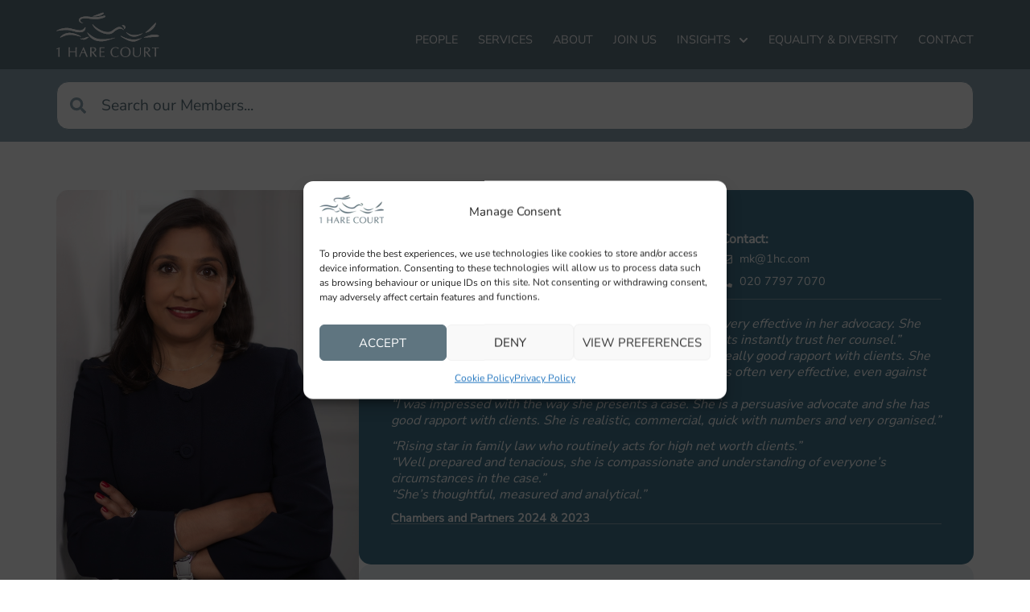

--- FILE ---
content_type: text/html; charset=UTF-8
request_url: https://www.1hc.com/people/madhavi-kabra/
body_size: 23448
content:
<!doctype html>
<html lang="en-GB">
<head>
	<meta charset="UTF-8">
	<meta name="viewport" content="width=device-width, initial-scale=1">
	<link rel="profile" href="https://gmpg.org/xfn/11">
	<title>Madhavi Kabra - 1 Hare Court</title>
		<style>

			.jet-offcanvas-trigger {
				display: inline-flex;
				justify-content: flex-start;
				align-items: center;
				gap: 10px;
			}

			.jet-offcanvas-icon {
				line-height: 1em;
			}

			.jet-offcanvas-trigger svg {
				width: 1em;
				height: 1em;
				display: block;
			}

			.jet-offcanvas-trigger path {
				fill: currentColor;
			}

			.jet-offcanvas-trigger-wrap {
				display: none;
			}

			body[data-elementor-device-mode="mobile"] .jet-offcanvas-trigger-wrap {
				display: block;
				padding: 0;
			}

			body[data-elementor-device-mode="mobile"] .jet-offcanvas {
				position: fixed;
				left: -100vw;
				top: 0;
				max-width: 90vw !important;
				width: 90vw !important;
				bottom: 0;
				display: block;
				z-index: 99999;
				background: #fff;
				overflow: auto;
				transition: left 200ms linear;
			}

			body[data-elementor-device-mode="mobile"] .jet-offcanvas.is-active {
				left: 0;
			}

			body[data-elementor-device-mode="mobile"] .jet-offcanvas-parent.is-active:before {
				opacity: 0;
				content: '';
				transition: left 200ms linear;
			}

			body[data-elementor-device-mode="mobile"] .jet-offcanvas-parent.is-active:before {
				content: '';
				position: fixed;
				left: 0;
				top: 0;
				right: 0;
				bottom: 0;
				z-index: 99998;
				background: rgba(0, 0, 0, .8);
				opacity: 1;
			}
			body[data-elementor-device-mode="mobile"].admin-bar .jet-offcanvas > .jet-offcanvas-trigger-wrap,
			body[data-elementor-device-mode="mobile"].admin-bar .elementor-element-populated > .jet-offcanvas-trigger-wrap {
				margin-top: 46px;
			}
		</style>
		<meta name="dc.title" content="Madhavi Kabra - 1 Hare Court">
<meta name="dc.description" content="Madhavi is a specialist family law advocate. Her practice encompasses Financial Remedy proceedings, Private Children matters, Domestic Violence and Cohabitants’ disputes.">
<meta name="dc.relation" content="https://www.1hc.com/people/madhavi-kabra/">
<meta name="dc.source" content="https://www.1hc.com/">
<meta name="dc.language" content="en_GB">
<meta name="description" content="Madhavi is a specialist family law advocate. Her practice encompasses Financial Remedy proceedings, Private Children matters, Domestic Violence and Cohabitants’ disputes.">
<meta name="robots" content="index, follow, max-snippet:-1, max-image-preview:large, max-video-preview:-1">
<link rel="canonical" href="https://www.1hc.com/people/madhavi-kabra/">
<meta property="og:url" content="https://www.1hc.com/people/madhavi-kabra/">
<meta property="og:site_name" content="1 Hare Court">
<meta property="og:locale" content="en_GB">
<meta property="og:type" content="article">
<meta property="article:author" content="">
<meta property="article:publisher" content="">
<meta property="og:title" content="Madhavi Kabra - 1 Hare Court">
<meta property="og:description" content="Madhavi is a specialist family law advocate. Her practice encompasses Financial Remedy proceedings, Private Children matters, Domestic Violence and Cohabitants’ disputes.">
<meta property="og:image" content="https://www.1hc.com/wp-content/uploads/2024/06/Madhavi-Kabra-sq2.webp">
<meta property="og:image:secure_url" content="https://www.1hc.com/wp-content/uploads/2024/06/Madhavi-Kabra-sq2.webp">
<meta property="og:image:width" content="640">
<meta property="og:image:height" content="640">
<meta property="og:image:alt" content="Madhavi Kabra">
<meta property="fb:pages" content="">
<meta property="fb:admins" content="">
<meta property="fb:app_id" content="">
<meta name="twitter:card" content="summary">
<meta name="twitter:site" content="">
<meta name="twitter:creator" content="">
<meta name="twitter:title" content="Madhavi Kabra - 1 Hare Court">
<meta name="twitter:description" content="Madhavi is a specialist family law advocate. Her practice encompasses Financial Remedy proceedings, Private Children matters, Domestic Violence and Cohabitants’ disputes.">
<meta name="twitter:image" content="https://www.1hc.com/wp-content/uploads/2024/06/Madhavi-Kabra-sq2.webp">
<link rel='dns-prefetch' href='//www.1hc.com' />
<link rel="alternate" type="application/rss+xml" title="1 Hare Court &raquo; Feed" href="https://www.1hc.com/feed/" />
<link rel="alternate" type="application/rss+xml" title="1 Hare Court &raquo; Comments Feed" href="https://www.1hc.com/comments/feed/" />
<link rel="alternate" title="oEmbed (JSON)" type="application/json+oembed" href="https://www.1hc.com/wp-json/oembed/1.0/embed?url=https%3A%2F%2Fwww.1hc.com%2Fpeople%2Fmadhavi-kabra%2F" />
<link rel="alternate" title="oEmbed (XML)" type="text/xml+oembed" href="https://www.1hc.com/wp-json/oembed/1.0/embed?url=https%3A%2F%2Fwww.1hc.com%2Fpeople%2Fmadhavi-kabra%2F&#038;format=xml" />
<style id='wp-img-auto-sizes-contain-inline-css'>
img:is([sizes=auto i],[sizes^="auto," i]){contain-intrinsic-size:3000px 1500px}
/*# sourceURL=wp-img-auto-sizes-contain-inline-css */
</style>
<style id='wp-emoji-styles-inline-css'>

	img.wp-smiley, img.emoji {
		display: inline !important;
		border: none !important;
		box-shadow: none !important;
		height: 1em !important;
		width: 1em !important;
		margin: 0 0.07em !important;
		vertical-align: -0.1em !important;
		background: none !important;
		padding: 0 !important;
	}
/*# sourceURL=wp-emoji-styles-inline-css */
</style>
<link rel='stylesheet' id='wp-block-library-css' href='https://www.1hc.com/wp-includes/css/dist/block-library/style.min.css?ver=6.9' media='all' />
<style id='wpseopress-local-business-style-inline-css'>
span.wp-block-wpseopress-local-business-field{margin-right:8px}

/*# sourceURL=https://www.1hc.com/wp-content/plugins/wp-seopress-pro/public/editor/blocks/local-business/style-index.css */
</style>
<style id='wpseopress-table-of-contents-style-inline-css'>
.wp-block-wpseopress-table-of-contents li.active>a{font-weight:bold}

/*# sourceURL=https://www.1hc.com/wp-content/plugins/wp-seopress-pro/public/editor/blocks/table-of-contents/style-index.css */
</style>
<style id='global-styles-inline-css'>
:root{--wp--preset--aspect-ratio--square: 1;--wp--preset--aspect-ratio--4-3: 4/3;--wp--preset--aspect-ratio--3-4: 3/4;--wp--preset--aspect-ratio--3-2: 3/2;--wp--preset--aspect-ratio--2-3: 2/3;--wp--preset--aspect-ratio--16-9: 16/9;--wp--preset--aspect-ratio--9-16: 9/16;--wp--preset--color--black: #000000;--wp--preset--color--cyan-bluish-gray: #abb8c3;--wp--preset--color--white: #ffffff;--wp--preset--color--pale-pink: #f78da7;--wp--preset--color--vivid-red: #cf2e2e;--wp--preset--color--luminous-vivid-orange: #ff6900;--wp--preset--color--luminous-vivid-amber: #fcb900;--wp--preset--color--light-green-cyan: #7bdcb5;--wp--preset--color--vivid-green-cyan: #00d084;--wp--preset--color--pale-cyan-blue: #8ed1fc;--wp--preset--color--vivid-cyan-blue: #0693e3;--wp--preset--color--vivid-purple: #9b51e0;--wp--preset--gradient--vivid-cyan-blue-to-vivid-purple: linear-gradient(135deg,rgb(6,147,227) 0%,rgb(155,81,224) 100%);--wp--preset--gradient--light-green-cyan-to-vivid-green-cyan: linear-gradient(135deg,rgb(122,220,180) 0%,rgb(0,208,130) 100%);--wp--preset--gradient--luminous-vivid-amber-to-luminous-vivid-orange: linear-gradient(135deg,rgb(252,185,0) 0%,rgb(255,105,0) 100%);--wp--preset--gradient--luminous-vivid-orange-to-vivid-red: linear-gradient(135deg,rgb(255,105,0) 0%,rgb(207,46,46) 100%);--wp--preset--gradient--very-light-gray-to-cyan-bluish-gray: linear-gradient(135deg,rgb(238,238,238) 0%,rgb(169,184,195) 100%);--wp--preset--gradient--cool-to-warm-spectrum: linear-gradient(135deg,rgb(74,234,220) 0%,rgb(151,120,209) 20%,rgb(207,42,186) 40%,rgb(238,44,130) 60%,rgb(251,105,98) 80%,rgb(254,248,76) 100%);--wp--preset--gradient--blush-light-purple: linear-gradient(135deg,rgb(255,206,236) 0%,rgb(152,150,240) 100%);--wp--preset--gradient--blush-bordeaux: linear-gradient(135deg,rgb(254,205,165) 0%,rgb(254,45,45) 50%,rgb(107,0,62) 100%);--wp--preset--gradient--luminous-dusk: linear-gradient(135deg,rgb(255,203,112) 0%,rgb(199,81,192) 50%,rgb(65,88,208) 100%);--wp--preset--gradient--pale-ocean: linear-gradient(135deg,rgb(255,245,203) 0%,rgb(182,227,212) 50%,rgb(51,167,181) 100%);--wp--preset--gradient--electric-grass: linear-gradient(135deg,rgb(202,248,128) 0%,rgb(113,206,126) 100%);--wp--preset--gradient--midnight: linear-gradient(135deg,rgb(2,3,129) 0%,rgb(40,116,252) 100%);--wp--preset--font-size--small: 13px;--wp--preset--font-size--medium: 20px;--wp--preset--font-size--large: 36px;--wp--preset--font-size--x-large: 42px;--wp--preset--spacing--20: 0.44rem;--wp--preset--spacing--30: 0.67rem;--wp--preset--spacing--40: 1rem;--wp--preset--spacing--50: 1.5rem;--wp--preset--spacing--60: 2.25rem;--wp--preset--spacing--70: 3.38rem;--wp--preset--spacing--80: 5.06rem;--wp--preset--shadow--natural: 6px 6px 9px rgba(0, 0, 0, 0.2);--wp--preset--shadow--deep: 12px 12px 50px rgba(0, 0, 0, 0.4);--wp--preset--shadow--sharp: 6px 6px 0px rgba(0, 0, 0, 0.2);--wp--preset--shadow--outlined: 6px 6px 0px -3px rgb(255, 255, 255), 6px 6px rgb(0, 0, 0);--wp--preset--shadow--crisp: 6px 6px 0px rgb(0, 0, 0);}:root { --wp--style--global--content-size: 800px;--wp--style--global--wide-size: 1200px; }:where(body) { margin: 0; }.wp-site-blocks > .alignleft { float: left; margin-right: 2em; }.wp-site-blocks > .alignright { float: right; margin-left: 2em; }.wp-site-blocks > .aligncenter { justify-content: center; margin-left: auto; margin-right: auto; }:where(.wp-site-blocks) > * { margin-block-start: 24px; margin-block-end: 0; }:where(.wp-site-blocks) > :first-child { margin-block-start: 0; }:where(.wp-site-blocks) > :last-child { margin-block-end: 0; }:root { --wp--style--block-gap: 24px; }:root :where(.is-layout-flow) > :first-child{margin-block-start: 0;}:root :where(.is-layout-flow) > :last-child{margin-block-end: 0;}:root :where(.is-layout-flow) > *{margin-block-start: 24px;margin-block-end: 0;}:root :where(.is-layout-constrained) > :first-child{margin-block-start: 0;}:root :where(.is-layout-constrained) > :last-child{margin-block-end: 0;}:root :where(.is-layout-constrained) > *{margin-block-start: 24px;margin-block-end: 0;}:root :where(.is-layout-flex){gap: 24px;}:root :where(.is-layout-grid){gap: 24px;}.is-layout-flow > .alignleft{float: left;margin-inline-start: 0;margin-inline-end: 2em;}.is-layout-flow > .alignright{float: right;margin-inline-start: 2em;margin-inline-end: 0;}.is-layout-flow > .aligncenter{margin-left: auto !important;margin-right: auto !important;}.is-layout-constrained > .alignleft{float: left;margin-inline-start: 0;margin-inline-end: 2em;}.is-layout-constrained > .alignright{float: right;margin-inline-start: 2em;margin-inline-end: 0;}.is-layout-constrained > .aligncenter{margin-left: auto !important;margin-right: auto !important;}.is-layout-constrained > :where(:not(.alignleft):not(.alignright):not(.alignfull)){max-width: var(--wp--style--global--content-size);margin-left: auto !important;margin-right: auto !important;}.is-layout-constrained > .alignwide{max-width: var(--wp--style--global--wide-size);}body .is-layout-flex{display: flex;}.is-layout-flex{flex-wrap: wrap;align-items: center;}.is-layout-flex > :is(*, div){margin: 0;}body .is-layout-grid{display: grid;}.is-layout-grid > :is(*, div){margin: 0;}body{padding-top: 0px;padding-right: 0px;padding-bottom: 0px;padding-left: 0px;}a:where(:not(.wp-element-button)){text-decoration: underline;}:root :where(.wp-element-button, .wp-block-button__link){background-color: #32373c;border-width: 0;color: #fff;font-family: inherit;font-size: inherit;font-style: inherit;font-weight: inherit;letter-spacing: inherit;line-height: inherit;padding-top: calc(0.667em + 2px);padding-right: calc(1.333em + 2px);padding-bottom: calc(0.667em + 2px);padding-left: calc(1.333em + 2px);text-decoration: none;text-transform: inherit;}.has-black-color{color: var(--wp--preset--color--black) !important;}.has-cyan-bluish-gray-color{color: var(--wp--preset--color--cyan-bluish-gray) !important;}.has-white-color{color: var(--wp--preset--color--white) !important;}.has-pale-pink-color{color: var(--wp--preset--color--pale-pink) !important;}.has-vivid-red-color{color: var(--wp--preset--color--vivid-red) !important;}.has-luminous-vivid-orange-color{color: var(--wp--preset--color--luminous-vivid-orange) !important;}.has-luminous-vivid-amber-color{color: var(--wp--preset--color--luminous-vivid-amber) !important;}.has-light-green-cyan-color{color: var(--wp--preset--color--light-green-cyan) !important;}.has-vivid-green-cyan-color{color: var(--wp--preset--color--vivid-green-cyan) !important;}.has-pale-cyan-blue-color{color: var(--wp--preset--color--pale-cyan-blue) !important;}.has-vivid-cyan-blue-color{color: var(--wp--preset--color--vivid-cyan-blue) !important;}.has-vivid-purple-color{color: var(--wp--preset--color--vivid-purple) !important;}.has-black-background-color{background-color: var(--wp--preset--color--black) !important;}.has-cyan-bluish-gray-background-color{background-color: var(--wp--preset--color--cyan-bluish-gray) !important;}.has-white-background-color{background-color: var(--wp--preset--color--white) !important;}.has-pale-pink-background-color{background-color: var(--wp--preset--color--pale-pink) !important;}.has-vivid-red-background-color{background-color: var(--wp--preset--color--vivid-red) !important;}.has-luminous-vivid-orange-background-color{background-color: var(--wp--preset--color--luminous-vivid-orange) !important;}.has-luminous-vivid-amber-background-color{background-color: var(--wp--preset--color--luminous-vivid-amber) !important;}.has-light-green-cyan-background-color{background-color: var(--wp--preset--color--light-green-cyan) !important;}.has-vivid-green-cyan-background-color{background-color: var(--wp--preset--color--vivid-green-cyan) !important;}.has-pale-cyan-blue-background-color{background-color: var(--wp--preset--color--pale-cyan-blue) !important;}.has-vivid-cyan-blue-background-color{background-color: var(--wp--preset--color--vivid-cyan-blue) !important;}.has-vivid-purple-background-color{background-color: var(--wp--preset--color--vivid-purple) !important;}.has-black-border-color{border-color: var(--wp--preset--color--black) !important;}.has-cyan-bluish-gray-border-color{border-color: var(--wp--preset--color--cyan-bluish-gray) !important;}.has-white-border-color{border-color: var(--wp--preset--color--white) !important;}.has-pale-pink-border-color{border-color: var(--wp--preset--color--pale-pink) !important;}.has-vivid-red-border-color{border-color: var(--wp--preset--color--vivid-red) !important;}.has-luminous-vivid-orange-border-color{border-color: var(--wp--preset--color--luminous-vivid-orange) !important;}.has-luminous-vivid-amber-border-color{border-color: var(--wp--preset--color--luminous-vivid-amber) !important;}.has-light-green-cyan-border-color{border-color: var(--wp--preset--color--light-green-cyan) !important;}.has-vivid-green-cyan-border-color{border-color: var(--wp--preset--color--vivid-green-cyan) !important;}.has-pale-cyan-blue-border-color{border-color: var(--wp--preset--color--pale-cyan-blue) !important;}.has-vivid-cyan-blue-border-color{border-color: var(--wp--preset--color--vivid-cyan-blue) !important;}.has-vivid-purple-border-color{border-color: var(--wp--preset--color--vivid-purple) !important;}.has-vivid-cyan-blue-to-vivid-purple-gradient-background{background: var(--wp--preset--gradient--vivid-cyan-blue-to-vivid-purple) !important;}.has-light-green-cyan-to-vivid-green-cyan-gradient-background{background: var(--wp--preset--gradient--light-green-cyan-to-vivid-green-cyan) !important;}.has-luminous-vivid-amber-to-luminous-vivid-orange-gradient-background{background: var(--wp--preset--gradient--luminous-vivid-amber-to-luminous-vivid-orange) !important;}.has-luminous-vivid-orange-to-vivid-red-gradient-background{background: var(--wp--preset--gradient--luminous-vivid-orange-to-vivid-red) !important;}.has-very-light-gray-to-cyan-bluish-gray-gradient-background{background: var(--wp--preset--gradient--very-light-gray-to-cyan-bluish-gray) !important;}.has-cool-to-warm-spectrum-gradient-background{background: var(--wp--preset--gradient--cool-to-warm-spectrum) !important;}.has-blush-light-purple-gradient-background{background: var(--wp--preset--gradient--blush-light-purple) !important;}.has-blush-bordeaux-gradient-background{background: var(--wp--preset--gradient--blush-bordeaux) !important;}.has-luminous-dusk-gradient-background{background: var(--wp--preset--gradient--luminous-dusk) !important;}.has-pale-ocean-gradient-background{background: var(--wp--preset--gradient--pale-ocean) !important;}.has-electric-grass-gradient-background{background: var(--wp--preset--gradient--electric-grass) !important;}.has-midnight-gradient-background{background: var(--wp--preset--gradient--midnight) !important;}.has-small-font-size{font-size: var(--wp--preset--font-size--small) !important;}.has-medium-font-size{font-size: var(--wp--preset--font-size--medium) !important;}.has-large-font-size{font-size: var(--wp--preset--font-size--large) !important;}.has-x-large-font-size{font-size: var(--wp--preset--font-size--x-large) !important;}
:root :where(.wp-block-pullquote){font-size: 1.5em;line-height: 1.6;}
/*# sourceURL=global-styles-inline-css */
</style>
<link rel='stylesheet' id='wpa-css-css' href='https://www.1hc.com/wp-content/plugins/honeypot/includes/css/wpa.css?ver=2.3.04' media='all' />
<link rel='stylesheet' id='cmplz-general-css' href='https://www.1hc.com/wp-content/plugins/complianz-gdpr/assets/css/cookieblocker.min.css?ver=1765940957' media='all' />
<link rel='stylesheet' id='hello-elementor-css' href='https://www.1hc.com/wp-content/themes/hello-elementor/assets/css/reset.css?ver=3.4.5' media='all' />
<link rel='stylesheet' id='hello-elementor-theme-style-css' href='https://www.1hc.com/wp-content/themes/hello-elementor/assets/css/theme.css?ver=3.4.5' media='all' />
<link rel='stylesheet' id='elementor-frontend-css' href='https://www.1hc.com/wp-content/plugins/elementor/assets/css/frontend.min.css?ver=3.34.0' media='all' />
<link rel='stylesheet' id='widget-image-css' href='https://www.1hc.com/wp-content/plugins/elementor/assets/css/widget-image.min.css?ver=3.34.0' media='all' />
<link rel='stylesheet' id='widget-pp-advanced-menu-css' href='https://www.1hc.com/wp-content/plugins/powerpack-elements/assets/css/min/widget-advanced-menu.min.css?ver=2.12.15' media='all' />
<link rel='stylesheet' id='e-animation-fadeIn-css' href='https://www.1hc.com/wp-content/plugins/elementor/assets/lib/animations/styles/fadeIn.min.css?ver=3.34.0' media='all' />
<link rel='stylesheet' id='widget-heading-css' href='https://www.1hc.com/wp-content/plugins/elementor/assets/css/widget-heading.min.css?ver=3.34.0' media='all' />
<link rel='stylesheet' id='widget-icon-list-css' href='https://www.1hc.com/wp-content/plugins/elementor/assets/css/widget-icon-list.min.css?ver=3.34.0' media='all' />
<link rel='stylesheet' id='e-animation-grow-css' href='https://www.1hc.com/wp-content/plugins/elementor/assets/lib/animations/styles/e-animation-grow.min.css?ver=3.34.0' media='all' />
<link rel='stylesheet' id='widget-social-icons-css' href='https://www.1hc.com/wp-content/plugins/elementor/assets/css/widget-social-icons.min.css?ver=3.34.0' media='all' />
<link rel='stylesheet' id='e-apple-webkit-css' href='https://www.1hc.com/wp-content/plugins/elementor/assets/css/conditionals/apple-webkit.min.css?ver=3.34.0' media='all' />
<link rel='stylesheet' id='widget-pp-advanced-accordion-css' href='https://www.1hc.com/wp-content/plugins/powerpack-elements/assets/css/min/widget-advanced-accordion.min.css?ver=2.12.15' media='all' />
<link rel='stylesheet' id='elementor-post-6-css' href='https://www.1hc.com/wp-content/uploads/elementor/css/post-6.css?ver=1768878046' media='all' />
<link rel='stylesheet' id='pp-extensions-css' href='https://www.1hc.com/wp-content/plugins/powerpack-elements/assets/css/min/extensions.min.css?ver=2.12.15' media='all' />
<link rel='stylesheet' id='pp-tooltip-css' href='https://www.1hc.com/wp-content/plugins/powerpack-elements/assets/css/min/tooltip.min.css?ver=2.12.15' media='all' />
<link rel='stylesheet' id='elementor-post-751-css' href='https://www.1hc.com/wp-content/uploads/elementor/css/post-751.css?ver=1768878046' media='all' />
<link rel='stylesheet' id='elementor-post-2853-css' href='https://www.1hc.com/wp-content/uploads/elementor/css/post-2853.css?ver=1768878047' media='all' />
<link rel='stylesheet' id='elementor-post-1232-css' href='https://www.1hc.com/wp-content/uploads/elementor/css/post-1232.css?ver=1768878047' media='all' />
<link rel='stylesheet' id='jquery-chosen-css' href='https://www.1hc.com/wp-content/plugins/jet-search/assets/lib/chosen/chosen.min.css?ver=1.8.7' media='all' />
<link rel='stylesheet' id='jet-search-css' href='https://www.1hc.com/wp-content/plugins/jet-search/assets/css/jet-search.css?ver=3.5.16.1' media='all' />
<script id="jquery-core-js-extra">
var pp = {"ajax_url":"https://www.1hc.com/wp-admin/admin-ajax.php"};
//# sourceURL=jquery-core-js-extra
</script>
<script src="https://www.1hc.com/wp-includes/js/jquery/jquery.min.js?ver=3.7.1" id="jquery-core-js"></script>
<script src="https://www.1hc.com/wp-includes/js/jquery/jquery-migrate.min.js?ver=3.4.1" id="jquery-migrate-js"></script>
<script src="https://www.1hc.com/wp-includes/js/imagesloaded.min.js?ver=6.9" id="imagesLoaded-js"></script>
<link rel="https://api.w.org/" href="https://www.1hc.com/wp-json/" /><link rel="alternate" title="JSON" type="application/json" href="https://www.1hc.com/wp-json/wp/v2/people/1475" /><link rel="EditURI" type="application/rsd+xml" title="RSD" href="https://www.1hc.com/xmlrpc.php?rsd" />
<meta name="generator" content="WordPress 6.9" />
<link rel='shortlink' href='https://www.1hc.com/?p=1475' />
<style>
.custom-field-is-empty.custom-field-is-empty.custom-field-is-empty {
display: none;
}
</style>
			<style>.cmplz-hidden {
					display: none !important;
				}</style><meta name="generator" content="Elementor 3.34.0; features: e_font_icon_svg, additional_custom_breakpoints; settings: css_print_method-external, google_font-disabled, font_display-swap">
<!-- Google tag (gtag.js) -->
<script type="text/plain" data-service="google-analytics" data-category="statistics" async data-cmplz-src="https://www.googletagmanager.com/gtag/js?id=G-DP8E2KNBSN"></script>
<script>
  window.dataLayer = window.dataLayer || [];
  function gtag(){dataLayer.push(arguments);}
  gtag('js', new Date());

  gtag('config', 'G-DP8E2KNBSN');
</script>
			<style>
				.e-con.e-parent:nth-of-type(n+4):not(.e-lazyloaded):not(.e-no-lazyload),
				.e-con.e-parent:nth-of-type(n+4):not(.e-lazyloaded):not(.e-no-lazyload) * {
					background-image: none !important;
				}
				@media screen and (max-height: 1024px) {
					.e-con.e-parent:nth-of-type(n+3):not(.e-lazyloaded):not(.e-no-lazyload),
					.e-con.e-parent:nth-of-type(n+3):not(.e-lazyloaded):not(.e-no-lazyload) * {
						background-image: none !important;
					}
				}
				@media screen and (max-height: 640px) {
					.e-con.e-parent:nth-of-type(n+2):not(.e-lazyloaded):not(.e-no-lazyload),
					.e-con.e-parent:nth-of-type(n+2):not(.e-lazyloaded):not(.e-no-lazyload) * {
						background-image: none !important;
					}
				}
			</style>
			<style>.breadcrumb {list-style:none;margin:0;padding-inline-start:0;}.breadcrumb li {margin:0;display:inline-block;position:relative;}.breadcrumb li::after{content:' / ';margin-left:5px;margin-right:5px;}.breadcrumb li:last-child::after{display:none}</style><link rel="icon" href="https://www.1hc.com/wp-content/uploads/2024/05/1HC-favicon2-150x150.png" sizes="32x32" />
<link rel="icon" href="https://www.1hc.com/wp-content/uploads/2024/05/1HC-favicon2.png" sizes="192x192" />
<link rel="apple-touch-icon" href="https://www.1hc.com/wp-content/uploads/2024/05/1HC-favicon2.png" />
<meta name="msapplication-TileImage" content="https://www.1hc.com/wp-content/uploads/2024/05/1HC-favicon2.png" />
</head>
<body data-cmplz=1 class="wp-singular people-template-default single single-people postid-1475 single-format-standard wp-embed-responsive wp-theme-hello-elementor hello-elementor-default elementor-default elementor-kit-6 elementor-page-1232">


<a class="skip-link screen-reader-text" href="#content">Skip to content</a>

		<header data-elementor-type="header" data-elementor-id="751" class="elementor elementor-751 elementor-location-header" data-elementor-post-type="elementor_library">
			<div class="elementor-element elementor-element-be2f448 e-flex e-con-boxed e-con e-parent" data-id="be2f448" data-element_type="container" data-settings="{&quot;background_background&quot;:&quot;classic&quot;}">
					<div class="e-con-inner">
		<div class="elementor-element elementor-element-a19496b e-con-full e-flex e-con e-child" data-id="a19496b" data-element_type="container">
				<div class="elementor-element elementor-element-d8ca838 elementor-widget elementor-widget-image" data-id="d8ca838" data-element_type="widget" data-widget_type="image.default">
				<div class="elementor-widget-container">
																<a href="https://www.1hc.com">
							<img width="128" height="56" src="https://www.1hc.com/wp-content/uploads/2024/06/1-Hare-Court-Logo.svg" class="attachment-full size-full wp-image-755" alt="1 Hare Court logo" />								</a>
															</div>
				</div>
				</div>
		<div class="elementor-element elementor-element-56444f8 e-con-full e-flex e-con e-child" data-id="56444f8" data-element_type="container">
				<div class="elementor-element elementor-element-1defdfb elementor-widget elementor-widget-pp-advanced-menu" data-id="1defdfb" data-element_type="widget" data-settings="{&quot;menu_type&quot;:&quot;off-canvas&quot;,&quot;toggle&quot;:&quot;icon-label&quot;,&quot;submenu_icon&quot;:{&quot;value&quot;:&quot;&lt;svg class=\&quot;fa-svg-chevron-down e-font-icon-svg e-fas-chevron-down\&quot; viewBox=\&quot;0 0 448 512\&quot; xmlns=\&quot;http:\/\/www.w3.org\/2000\/svg\&quot;&gt;&lt;path d=\&quot;M207.029 381.476L12.686 187.132c-9.373-9.373-9.373-24.569 0-33.941l22.667-22.667c9.357-9.357 24.522-9.375 33.901-.04L224 284.505l154.745-154.021c9.379-9.335 24.544-9.317 33.901.04l22.667 22.667c9.373 9.373 9.373 24.569 0 33.941L240.971 381.476c-9.373 9.372-24.569 9.372-33.942 0z\&quot;&gt;&lt;\/path&gt;&lt;\/svg&gt;&quot;,&quot;library&quot;:&quot;fa-solid&quot;},&quot;show_responsive_submenu_on&quot;:&quot;link&quot;,&quot;layout&quot;:&quot;horizontal&quot;,&quot;show_submenu_on&quot;:&quot;hover&quot;,&quot;onepage_menu&quot;:&quot;no&quot;,&quot;toggle_icon_type&quot;:&quot;hamburger&quot;}" data-widget_type="pp-advanced-menu.default">
				<div class="elementor-widget-container">
									<div class="pp-advanced-menu-main-wrapper pp-advanced-menu__align-right pp-advanced-menu--dropdown-tablet pp-advanced-menu--type-off-canvas pp-advanced-menu__text-align- pp-advanced-menu--toggle pp-advanced-menu--icon-label">
								<nav id="pp-menu-1defdfb" class="pp-advanced-menu--main pp-advanced-menu__container pp-advanced-menu--layout-horizontal pp--pointer-underline e--animation-grow" aria-label="Main Menu" data-settings="{&quot;menu_id&quot;:&quot;1defdfb&quot;,&quot;breakpoint&quot;:&quot;tablet&quot;,&quot;full_width&quot;:false}"><ul id="menu-main-menu" class="pp-advanced-menu"><li class="menu-item menu-item-type-custom menu-item-object-custom menu-item-758"><a href="/people/" class="pp-menu-item">People</a></li>
<li class="menu-item menu-item-type-post_type menu-item-object-page menu-item-1689"><a href="https://www.1hc.com/1hc-services/" class="pp-menu-item">Services</a></li>
<li class="menu-item menu-item-type-post_type menu-item-object-page menu-item-929"><a href="https://www.1hc.com/about/" class="pp-menu-item">About</a></li>
<li class="menu-item menu-item-type-post_type menu-item-object-page menu-item-2776"><a href="https://www.1hc.com/join-us/" class="pp-menu-item">Join Us</a></li>
<li class="menu-item menu-item-type-custom menu-item-object-custom menu-item-has-children menu-item-2386"><a href="#" class="pp-menu-item pp-menu-item-anchor">Insights</a>
<ul class="sub-menu pp-advanced-menu--dropdown">
	<li class="menu-item menu-item-type-post_type menu-item-object-page current_page_parent menu-item-26330"><a href="https://www.1hc.com/latest-news/" class="pp-sub-item">Latest News</a></li>
	<li class="menu-item menu-item-type-custom menu-item-object-custom menu-item-2387"><a href="/case-summaries/" class="pp-sub-item">Case Summaries</a></li>
</ul>
</li>
<li class="menu-item menu-item-type-post_type menu-item-object-page menu-item-41953"><a href="https://www.1hc.com/equality-diversity-inclusivity/" class="pp-menu-item">Equality &#038; Diversity</a></li>
<li class="menu-item menu-item-type-post_type menu-item-object-page menu-item-2651"><a href="https://www.1hc.com/contact/" class="pp-menu-item">Contact</a></li>
</ul></nav>
															<div class="pp-menu-toggle pp-menu-toggle-on-tablet pp-menu-toggle-label-right">
											<div class="pp-hamburger">
							<div class="pp-hamburger-box">
																	<div class="pp-hamburger-inner"></div>
															</div>
						</div>
																							<span class="pp-menu-toggle-label">
								Menu							</span>
															</div>
												<nav class="pp-advanced-menu--dropdown pp-menu-style-toggle pp-advanced-menu__container pp-menu-1defdfb pp-menu-off-canvas pp-menu-off-canvas-left" data-settings="{&quot;menu_id&quot;:&quot;1defdfb&quot;,&quot;breakpoint&quot;:&quot;tablet&quot;,&quot;full_width&quot;:false}">
									<div class="pp-menu-close-wrap">
						<div class="pp-menu-close"></div>
					</div>
												<ul id="menu-main-menu-1" class="pp-advanced-menu"><li class="menu-item menu-item-type-custom menu-item-object-custom menu-item-758"><a href="/people/" class="pp-menu-item">People</a></li>
<li class="menu-item menu-item-type-post_type menu-item-object-page menu-item-1689"><a href="https://www.1hc.com/1hc-services/" class="pp-menu-item">Services</a></li>
<li class="menu-item menu-item-type-post_type menu-item-object-page menu-item-929"><a href="https://www.1hc.com/about/" class="pp-menu-item">About</a></li>
<li class="menu-item menu-item-type-post_type menu-item-object-page menu-item-2776"><a href="https://www.1hc.com/join-us/" class="pp-menu-item">Join Us</a></li>
<li class="menu-item menu-item-type-custom menu-item-object-custom menu-item-has-children menu-item-2386"><a href="#" class="pp-menu-item pp-menu-item-anchor">Insights</a>
<ul class="sub-menu pp-advanced-menu--dropdown">
	<li class="menu-item menu-item-type-post_type menu-item-object-page current_page_parent menu-item-26330"><a href="https://www.1hc.com/latest-news/" class="pp-sub-item">Latest News</a></li>
	<li class="menu-item menu-item-type-custom menu-item-object-custom menu-item-2387"><a href="/case-summaries/" class="pp-sub-item">Case Summaries</a></li>
</ul>
</li>
<li class="menu-item menu-item-type-post_type menu-item-object-page menu-item-41953"><a href="https://www.1hc.com/equality-diversity-inclusivity/" class="pp-menu-item">Equality &#038; Diversity</a></li>
<li class="menu-item menu-item-type-post_type menu-item-object-page menu-item-2651"><a href="https://www.1hc.com/contact/" class="pp-menu-item">Contact</a></li>
</ul>							</nav>
							</div>
								</div>
				</div>
				</div>
					</div>
				</div>
		<div class="elementor-element elementor-element-3520f1c e-flex e-con-boxed e-con e-parent" data-id="3520f1c" data-element_type="container" data-settings="{&quot;background_background&quot;:&quot;classic&quot;}">
					<div class="e-con-inner">
				<div class="elementor-element elementor-element-1b08099 elementor-widget elementor-widget-jet-ajax-search" data-id="1b08099" data-element_type="widget" data-settings="{&quot;results_area_columns&quot;:1}" data-widget_type="jet-ajax-search.default">
				<div class="elementor-widget-container">
					<div class="elementor-jet-ajax-search jet-search">

<div class="jet-ajax-search" data-settings="{&quot;symbols_for_start_searching&quot;:3,&quot;search_by_empty_value&quot;:&quot;&quot;,&quot;submit_on_enter&quot;:&quot;yes&quot;,&quot;search_source&quot;:[&quot;people&quot;],&quot;search_logging&quot;:&quot;&quot;,&quot;search_results_url&quot;:&quot;&quot;,&quot;search_taxonomy&quot;:&quot;&quot;,&quot;include_terms_ids&quot;:[],&quot;exclude_terms_ids&quot;:[],&quot;exclude_posts_ids&quot;:[],&quot;custom_fields_source&quot;:&quot;&quot;,&quot;limit_query&quot;:5,&quot;limit_query_tablet&quot;:&quot;&quot;,&quot;limit_query_mobile&quot;:&quot;&quot;,&quot;limit_query_in_result_area&quot;:25,&quot;results_order_by&quot;:&quot;relevance&quot;,&quot;results_order&quot;:&quot;asc&quot;,&quot;sentence&quot;:&quot;&quot;,&quot;search_in_taxonomy&quot;:&quot;yes&quot;,&quot;search_in_taxonomy_source&quot;:[&quot;role&quot;,&quot;expertise&quot;,&quot;services&quot;],&quot;results_area_width_by&quot;:&quot;form&quot;,&quot;results_area_custom_width&quot;:&quot;&quot;,&quot;results_area_custom_position&quot;:&quot;&quot;,&quot;results_area_columns&quot;:1,&quot;results_area_columns_tablet&quot;:&quot;&quot;,&quot;results_area_columns_mobile&quot;:&quot;&quot;,&quot;results_area_columns_mobile_portrait&quot;:&quot;&quot;,&quot;thumbnail_visible&quot;:&quot;yes&quot;,&quot;thumbnail_size&quot;:&quot;thumbnail&quot;,&quot;thumbnail_placeholder&quot;:{&quot;url&quot;:&quot;https:\/\/www.1hc.com\/wp-content\/plugins\/elementor\/assets\/images\/placeholder.png&quot;,&quot;id&quot;:&quot;&quot;,&quot;size&quot;:&quot;&quot;},&quot;post_content_source&quot;:&quot;content&quot;,&quot;post_content_custom_field_key&quot;:&quot;&quot;,&quot;post_content_length&quot;:30,&quot;show_product_price&quot;:&quot;&quot;,&quot;show_product_rating&quot;:&quot;&quot;,&quot;show_add_to_cart&quot;:&quot;&quot;,&quot;show_result_new_tab&quot;:&quot;&quot;,&quot;highlight_searched_text&quot;:&quot;yes&quot;,&quot;listing_id&quot;:&quot;&quot;,&quot;bullet_pagination&quot;:&quot;&quot;,&quot;number_pagination&quot;:&quot;&quot;,&quot;navigation_arrows&quot;:&quot;in_header&quot;,&quot;navigation_arrows_type&quot;:&quot;angle&quot;,&quot;show_title_related_meta&quot;:&quot;yes&quot;,&quot;meta_title_related_position&quot;:&quot;after&quot;,&quot;title_related_meta&quot;:[{&quot;_id&quot;:&quot;8a8266b&quot;,&quot;meta_format&quot;:&quot;%s&quot;,&quot;date_format&quot;:null,&quot;meta_key&quot;:&quot;role_search&quot;,&quot;meta_label&quot;:&quot;Role: &quot;,&quot;meta_callback&quot;:&quot;&quot;}],&quot;show_content_related_meta&quot;:&quot;yes&quot;,&quot;meta_content_related_position&quot;:&quot;after&quot;,&quot;content_related_meta&quot;:[{&quot;_id&quot;:&quot;14f7f60&quot;,&quot;meta_format&quot;:&quot;%s&quot;,&quot;date_format&quot;:null,&quot;meta_key&quot;:&quot;call&quot;,&quot;meta_label&quot;:&quot;&quot;,&quot;meta_callback&quot;:&quot;&quot;},{&quot;meta_format&quot;:&quot;%s&quot;,&quot;date_format&quot;:null,&quot;meta_key&quot;:&quot;silk&quot;,&quot;_id&quot;:&quot;ef255e5&quot;,&quot;meta_label&quot;:&quot;&quot;,&quot;meta_callback&quot;:&quot;&quot;}],&quot;negative_search&quot;:&quot;Sorry, no Members matched your search terms.&quot;,&quot;server_error&quot;:&quot;Sorry, but we cannot handle your search query now. Please, try again later.&quot;,&quot;show_search_suggestions&quot;:&quot;&quot;,&quot;search_suggestions_position&quot;:&quot;&quot;,&quot;search_suggestions_source&quot;:&quot;&quot;,&quot;search_suggestions_limits&quot;:&quot;&quot;,&quot;search_suggestions_item_title_length&quot;:&quot;&quot;,&quot;search_source_terms&quot;:&quot;&quot;,&quot;search_source_terms_title&quot;:&quot;&quot;,&quot;search_source_terms_icon&quot;:&quot;&quot;,&quot;search_source_terms_limit&quot;:&quot;&quot;,&quot;listing_jetengine_terms_notice&quot;:&quot;&quot;,&quot;search_source_terms_taxonomy&quot;:&quot;&quot;,&quot;search_source_users&quot;:&quot;&quot;,&quot;search_source_users_title&quot;:&quot;&quot;,&quot;search_source_users_icon&quot;:&quot;&quot;,&quot;search_source_users_limit&quot;:&quot;&quot;,&quot;listing_jetengine_users_notice&quot;:&quot;&quot;}"><form class="jet-ajax-search__form" method="get" action="https://www.1hc.com/" role="search" target="">
	<div class="jet-ajax-search__fields-holder">
		<div class="jet-ajax-search__field-wrapper">
			<label for="search-input-1b08099" class="screen-reader-text">Search ...</label>
			<span class="jet-ajax-search__field-icon jet-ajax-search-icon"><svg aria-hidden="true" class="e-font-icon-svg e-fas-search" viewBox="0 0 512 512" xmlns="http://www.w3.org/2000/svg"><path d="M505 442.7L405.3 343c-4.5-4.5-10.6-7-17-7H372c27.6-35.3 44-79.7 44-128C416 93.1 322.9 0 208 0S0 93.1 0 208s93.1 208 208 208c48.3 0 92.7-16.4 128-44v16.3c0 6.4 2.5 12.5 7 17l99.7 99.7c9.4 9.4 24.6 9.4 33.9 0l28.3-28.3c9.4-9.4 9.4-24.6.1-34zM208 336c-70.7 0-128-57.2-128-128 0-70.7 57.2-128 128-128 70.7 0 128 57.2 128 128 0 70.7-57.2 128-128 128z"></path></svg></span>			<input id="search-input-1b08099" class="jet-ajax-search__field" type="search" placeholder="Search our Members..." value="" name="s" autocomplete="off" />
							<input type="hidden" value="{&quot;search_source&quot;:&quot;people&quot;,&quot;search_in_taxonomy&quot;:true,&quot;search_in_taxonomy_source&quot;:[&quot;role&quot;,&quot;expertise&quot;,&quot;services&quot;]}" name="jet_ajax_search_settings" />
						
					</div>
			</div>
	</form>

<div class="jet-ajax-search__results-area" >
	<div class="jet-ajax-search__results-holder">
					<div class="jet-ajax-search__results-header">
				
<button class="jet-ajax-search__results-count" aria-label="View all results"><span></span> Result(s)</button>
				<div class="jet-ajax-search__navigation-holder"></div>
			</div>
						<div class="jet-ajax-search__results-list results-area-col-desk-1 results-area-col-tablet-0 results-area-col-mobile-0 results-area-col-mobile-portrait-1" >
			            <div class="jet-ajax-search__results-list-inner "></div>
					</div>
					<div class="jet-ajax-search__results-footer">
									<button class="jet-ajax-search__full-results">See all results</button>								<div class="jet-ajax-search__navigation-holder"></div>
			</div>
			</div>
	<div class="jet-ajax-search__message"></div>
	
<div class="jet-ajax-search__spinner-holder">
	<div class="jet-ajax-search__spinner">
		<div class="rect rect-1"></div>
		<div class="rect rect-2"></div>
		<div class="rect rect-3"></div>
		<div class="rect rect-4"></div>
		<div class="rect rect-5"></div>
	</div>
</div>
</div>
</div>
</div>				</div>
				</div>
					</div>
				</div>
				</header>
				<div data-elementor-type="single-post" data-elementor-id="1232" class="elementor elementor-1232 elementor-location-single post-1475 people type-people status-publish format-standard has-post-thumbnail hentry role-juniors expertise-cohabitation-trusts-of-land expertise-family-law-act expertise-financial-claims-for-children-schedule-1 expertise-financial-remedies expertise-jurisdiction-and-claims-after-an-overseas-divorce expertise-private-law-children services-advice-and-representation services-private-fdr-evaluators" data-elementor-post-type="elementor_library">
			<div class="elementor-element elementor-element-309cc1c e-flex e-con-boxed e-con e-parent" data-id="309cc1c" data-element_type="container">
					<div class="e-con-inner">
		<div class="elementor-element elementor-element-b9e18ab e-con-full e-flex e-con e-child" data-id="b9e18ab" data-element_type="container">
				<div class="elementor-element elementor-element-486e7a7 elementor-widget elementor-widget-image" data-id="486e7a7" data-element_type="widget" data-widget_type="image.default">
				<div class="elementor-widget-container">
															<img fetchpriority="high" width="750" height="1125" src="https://www.1hc.com/wp-content/uploads/2024/06/Madhavi-Kabra-full2.webp" class="attachment-full size-full wp-image-4367" alt="Madhavi Kabra" srcset="https://www.1hc.com/wp-content/uploads/2024/06/Madhavi-Kabra-full2.webp 750w, https://www.1hc.com/wp-content/uploads/2024/06/Madhavi-Kabra-full2-200x300.webp 200w, https://www.1hc.com/wp-content/uploads/2024/06/Madhavi-Kabra-full2-683x1024.webp 683w" sizes="(max-width: 750px) 100vw, 750px" />															</div>
				</div>
		<div class="elementor-element elementor-element-3e36d0d e-con-full e-flex e-con e-child" data-id="3e36d0d" data-element_type="container">
				<div class="elementor-element elementor-element-1291719 elementor-widget__width-initial elementor-widget elementor-widget-image" data-id="1291719" data-element_type="widget" data-widget_type="image.default">
				<div class="elementor-widget-container">
															<img width="300" height="252" src="https://www.1hc.com/wp-content/uploads/2024/06/1-Hare-Court-Madhavi-Kabra-CP-Ranked-2026.jpg" class="attachment-full size-full wp-image-40896" alt="" />															</div>
				</div>
				<div class="elementor-element elementor-element-9920dec elementor-widget__width-initial elementor-widget elementor-widget-image" data-id="9920dec" data-element_type="widget" data-widget_type="image.default">
				<div class="elementor-widget-container">
															<img loading="lazy" width="300" height="329" src="https://www.1hc.com/wp-content/uploads/2024/06/1-Hare-Court-Legal-500-Leading-Junior-2026.jpg" class="attachment-full size-full wp-image-40941" alt="" srcset="https://www.1hc.com/wp-content/uploads/2024/06/1-Hare-Court-Legal-500-Leading-Junior-2026.jpg 300w, https://www.1hc.com/wp-content/uploads/2024/06/1-Hare-Court-Legal-500-Leading-Junior-2026-274x300.jpg 274w" sizes="(max-width: 300px) 100vw, 300px" />															</div>
				</div>
				</div>
				</div>
		<div class="elementor-element elementor-element-ab0d856 e-con-full e-flex e-con e-child" data-id="ab0d856" data-element_type="container">
		<div class="elementor-element elementor-element-df3d87c e-con-full e-flex e-con e-child" data-id="df3d87c" data-element_type="container" data-settings="{&quot;background_background&quot;:&quot;classic&quot;}">
		<div class="elementor-element elementor-element-e8c55e5 e-flex e-con-boxed e-con e-child" data-id="e8c55e5" data-element_type="container">
					<div class="e-con-inner">
		<div class="elementor-element elementor-element-7ec85a7 e-con-full e-flex e-con e-child" data-id="7ec85a7" data-element_type="container">
				<div class="elementor-element elementor-element-56a99f2 elementor-widget elementor-widget-theme-post-title elementor-page-title elementor-widget-heading" data-id="56a99f2" data-element_type="widget" data-widget_type="theme-post-title.default">
				<div class="elementor-widget-container">
					<h1 class="elementor-heading-title elementor-size-default">Madhavi Kabra</h1>				</div>
				</div>
				<div class="elementor-element elementor-element-b5d3b57 elementor-widget elementor-widget-heading" data-id="b5d3b57" data-element_type="widget" data-widget_type="heading.default">
				<div class="elementor-widget-container">
					<h5 class="elementor-heading-title elementor-size-default"> Call: 2008</h5>				</div>
				</div>
				</div>
		<div class="elementor-element elementor-element-96823cf e-con-full e-flex e-con e-child" data-id="96823cf" data-element_type="container">
				<div class="elementor-element elementor-element-7a41b6f elementor-widget elementor-widget-heading" data-id="7a41b6f" data-element_type="widget" data-widget_type="heading.default">
				<div class="elementor-widget-container">
					<h4 class="elementor-heading-title elementor-size-default">Contact:</h4>				</div>
				</div>
				<div class="elementor-element elementor-element-bc896d4 light-link elementor-icon-list--layout-traditional elementor-list-item-link-full_width elementor-widget elementor-widget-icon-list" data-id="bc896d4" data-element_type="widget" data-widget_type="icon-list.default">
				<div class="elementor-widget-container">
							<ul class="elementor-icon-list-items">
							<li class="elementor-icon-list-item">
											<span class="elementor-icon-list-icon">
							<svg aria-hidden="true" class="e-font-icon-svg e-far-envelope" viewBox="0 0 512 512" xmlns="http://www.w3.org/2000/svg"><path d="M464 64H48C21.49 64 0 85.49 0 112v288c0 26.51 21.49 48 48 48h416c26.51 0 48-21.49 48-48V112c0-26.51-21.49-48-48-48zm0 48v40.805c-22.422 18.259-58.168 46.651-134.587 106.49-16.841 13.247-50.201 45.072-73.413 44.701-23.208.375-56.579-31.459-73.413-44.701C106.18 199.465 70.425 171.067 48 152.805V112h416zM48 400V214.398c22.914 18.251 55.409 43.862 104.938 82.646 21.857 17.205 60.134 55.186 103.062 54.955 42.717.231 80.509-37.199 103.053-54.947 49.528-38.783 82.032-64.401 104.947-82.653V400H48z"></path></svg>						</span>
										<span class="elementor-icon-list-text"><p><a href="mailto:mk@1hc.com">mk@1hc.com</a></p>
</span>
									</li>
								<li class="elementor-icon-list-item">
											<span class="elementor-icon-list-icon">
							<svg aria-hidden="true" class="e-font-icon-svg e-fas-phone-alt" viewBox="0 0 512 512" xmlns="http://www.w3.org/2000/svg"><path d="M497.39 361.8l-112-48a24 24 0 0 0-28 6.9l-49.6 60.6A370.66 370.66 0 0 1 130.6 204.11l60.6-49.6a23.94 23.94 0 0 0 6.9-28l-48-112A24.16 24.16 0 0 0 122.6.61l-104 24A24 24 0 0 0 0 48c0 256.5 207.9 464 464 464a24 24 0 0 0 23.4-18.6l24-104a24.29 24.29 0 0 0-14.01-27.6z"></path></svg>						</span>
										<span class="elementor-icon-list-text"><p><a href="tel:02077977070">020 7797 7070</a></p>
</span>
									</li>
						</ul>
						</div>
				</div>
				</div>
					</div>
				</div>
		<div class="elementor-element elementor-element-f8a9307 e-con-full e-flex e-con e-child" data-id="f8a9307" data-element_type="container">
				<div class="elementor-element elementor-element-f77e018 elementor-widget elementor-widget-text-editor" data-id="f77e018" data-element_type="widget" data-widget_type="text-editor.default">
				<div class="elementor-widget-container">
									<p><em>&#8220;She was fantastic, and completely unflappable. She was very effective in her advocacy. She was down to earth and very supportive of the client. Clients instantly trust her counsel.&#8221;<br />
</em><em>&#8220;She’s absolutely excellent at money work. She builds a really good rapport with clients. She is very quick on her feet and persuasive with judges. She is often very effective, even against barristers much more senior than she is.&#8221;<br />
</em><em>&#8220;I was impressed with the way she presents a case. She is a persuasive advocate and she has good rapport with clients. She is realistic, commercial, quick with numbers and very organised.&#8221;</em></p>
<p><em>&#8220;Rising star in family law who routinely acts for high net worth clients.&#8221;</em><br />
<em>&#8220;Well prepared and tenacious, she is compassionate and understanding of everyone&#8217;s circumstances in the case.&#8221;</em><br />
<em>&#8220;She&#8217;s thoughtful, measured and analytical.&#8221;</em></p>
								</div>
				</div>
				<div class="elementor-element elementor-element-a73fc5e directory-ref elementor-widget elementor-widget-heading" data-id="a73fc5e" data-element_type="widget" data-widget_type="heading.default">
				<div class="elementor-widget-container">
					<h5 class="elementor-heading-title elementor-size-default">Chambers and Partners 2024 &amp; 2023</h5>				</div>
				</div>
				</div>
				</div>
		<div class="elementor-element elementor-element-794c37b e-con-full e-flex e-con e-child" data-id="794c37b" data-element_type="container" data-settings="{&quot;background_background&quot;:&quot;classic&quot;}">
				<div class="elementor-element elementor-element-01472ee elementor-widget__width-initial elementor-widget elementor-widget-heading" data-id="01472ee" data-element_type="widget" data-widget_type="heading.default">
				<div class="elementor-widget-container">
					<h2 class="elementor-heading-title elementor-size-default">Practice</h2>				</div>
				</div>
				<div class="elementor-element elementor-element-b15ac9f elementor-widget elementor-widget-text-editor" data-id="b15ac9f" data-element_type="widget" data-widget_type="text-editor.default">
				<div class="elementor-widget-container">
									<p>Madhavi is a specialist family law barrister who offers the rare combination of expertise and experience in both high-end matrimonial finance and Children Act matters. Her practice is principally in HNW and UHNW financial remedy work, but she is also superb and frequently instructed in concurrent private children matters (including child arrangements and internal/external relocation disputes).</p>
<p>Madhavi’s practice also encompasses international cases where there are issues of jurisdiction and forum non conveniens, as well as cases involving non-married couples (TOLATA and Schedule 1).</p>
<p>Over the years, Madhavi has represented individuals of many different nationalities and from various industries, including, by way of example, foreign Royalty, an English Duke, an internationally acclaimed Artist, a Premiership Footballer and a household-name Actor. She has also represented multinational companies and banks (as interveners), entrepreneurs, CEOs, bankers, and other well-known captains of industry.</p>
<p>Madhavi combines a rigorous intellectual approach with persuasive and effective advocacy in court, where she is very quick on her feet. Madhavi is lauded for being unflappable, robust, commercially savvy and quick with numbers. Her knowledge and experience of complex company structures, often multi-national in nature, and various remuneration schemes (LTIPs) is second to none. Outside of the courtroom, Madhavi builds an immediate rapport with her clients and is renowned for her approachability and compassion. Her clients trust her instantly and know that she will always fight hard for them.</p>
								</div>
				</div>
				</div>
				<div class="elementor-element elementor-element-e7890d2 elementor-widget elementor-widget-pp-advanced-accordion" data-id="e7890d2" data-element_type="widget" data-settings="{&quot;accordion_type&quot;:&quot;accordion&quot;,&quot;toggle_speed&quot;:300}" data-widget_type="pp-advanced-accordion.default">
				<div class="elementor-widget-container">
							<div class="pp-advanced-accordion pp-toggle-icon-align-left" id="pp-advanced-accordion-e7890d2" data-accordion-id="e7890d2" role="tablist">
							<div class="pp-accordion-item">
										<div id="pp-accordion-tab-title-2421" class="pp-accordion-tab-title" tabindex="0" data-tab="1" role="tab" aria-controls="pp-accordion-tab-content-2421" aria-expanded="false">
						<span class="pp-accordion-title-icon">
														<span class="pp-accordion-title-text">
								Specialist in							</span>
						</span>
													<div class="pp-accordion-toggle-icon">
																	<span class='pp-accordion-toggle-icon-close pp-icon'>
										<svg aria-hidden="true" class="e-font-icon-svg e-fas-chevron-down" viewBox="0 0 448 512" xmlns="http://www.w3.org/2000/svg"><path d="M207.029 381.476L12.686 187.132c-9.373-9.373-9.373-24.569 0-33.941l22.667-22.667c9.357-9.357 24.522-9.375 33.901-.04L224 284.505l154.745-154.021c9.379-9.335 24.544-9.317 33.901.04l22.667 22.667c9.373 9.373 9.373 24.569 0 33.941L240.971 381.476c-9.373 9.372-24.569 9.372-33.942 0z"></path></svg>									</span>
																									<span class='pp-accordion-toggle-icon-open pp-icon'>
										<svg aria-hidden="true" class="e-font-icon-svg e-fas-chevron-up" viewBox="0 0 448 512" xmlns="http://www.w3.org/2000/svg"><path d="M240.971 130.524l194.343 194.343c9.373 9.373 9.373 24.569 0 33.941l-22.667 22.667c-9.357 9.357-24.522 9.375-33.901.04L224 227.495 69.255 381.516c-9.379 9.335-24.544 9.317-33.901-.04l-22.667-22.667c-9.373-9.373-9.373-24.569 0-33.941L207.03 130.525c9.372-9.373 24.568-9.373 33.941-.001z"></path></svg>									</span>
															</div>
											</div>

					<div id="pp-accordion-tab-content-2421" class="pp-accordion-tab-content" data-tab="1" role="tabpanel" aria-labelledby="pp-accordion-tab-title-2421">
						<p>		<div data-elementor-type="section" data-elementor-id="284" class="elementor elementor-284 elementor-location-single" data-elementor-post-type="elementor_library">
			<div class="elementor-element elementor-element-414ad5c e-flex e-con-boxed e-con e-parent" data-id="414ad5c" data-element_type="container" data-settings="{&quot;background_background&quot;:&quot;classic&quot;}">
					<div class="e-con-inner">
				<div class="elementor-element elementor-element-41e4d6a elementor-widget elementor-widget-text-editor" data-id="41e4d6a" data-element_type="widget" id="acf-specialist" data-widget_type="text-editor.default">
				<div class="elementor-widget-container">
									<p>Financial Remedy proceedings, Private Children matters, Domestic Violence and Cohabitants’ disputes.</p>
								</div>
				</div>
					</div>
				</div>
				</div>
		</p>					</div>
				</div>
							<div class="pp-accordion-item">
										<div id="pp-accordion-tab-title-2422" class="pp-accordion-tab-title" tabindex="0" data-tab="2" role="tab" aria-controls="pp-accordion-tab-content-2422" aria-expanded="false">
						<span class="pp-accordion-title-icon">
														<span class="pp-accordion-title-text">
								Cases							</span>
						</span>
													<div class="pp-accordion-toggle-icon">
																	<span class='pp-accordion-toggle-icon-close pp-icon'>
										<svg aria-hidden="true" class="e-font-icon-svg e-fas-chevron-down" viewBox="0 0 448 512" xmlns="http://www.w3.org/2000/svg"><path d="M207.029 381.476L12.686 187.132c-9.373-9.373-9.373-24.569 0-33.941l22.667-22.667c9.357-9.357 24.522-9.375 33.901-.04L224 284.505l154.745-154.021c9.379-9.335 24.544-9.317 33.901.04l22.667 22.667c9.373 9.373 9.373 24.569 0 33.941L240.971 381.476c-9.373 9.372-24.569 9.372-33.942 0z"></path></svg>									</span>
																									<span class='pp-accordion-toggle-icon-open pp-icon'>
										<svg aria-hidden="true" class="e-font-icon-svg e-fas-chevron-up" viewBox="0 0 448 512" xmlns="http://www.w3.org/2000/svg"><path d="M240.971 130.524l194.343 194.343c9.373 9.373 9.373 24.569 0 33.941l-22.667 22.667c-9.357 9.357-24.522 9.375-33.901.04L224 227.495 69.255 381.516c-9.379 9.335-24.544 9.317-33.901-.04l-22.667-22.667c-9.373-9.373-9.373-24.569 0-33.941L207.03 130.525c9.372-9.373 24.568-9.373 33.941-.001z"></path></svg>									</span>
															</div>
											</div>

					<div id="pp-accordion-tab-content-2422" class="pp-accordion-tab-content" data-tab="2" role="tabpanel" aria-labelledby="pp-accordion-tab-title-2422">
						<p>		<div data-elementor-type="section" data-elementor-id="291" class="elementor elementor-291 elementor-location-single" data-elementor-post-type="elementor_library">
			<div class="elementor-element elementor-element-414ad5c e-flex e-con-boxed e-con e-parent" data-id="414ad5c" data-element_type="container" data-settings="{&quot;background_background&quot;:&quot;classic&quot;}">
					<div class="e-con-inner">
				<div class="elementor-element elementor-element-41e4d6a elementor-widget elementor-widget-text-editor" data-id="41e4d6a" data-element_type="widget" id="acf-cases" data-widget_type="text-editor.default">
				<div class="elementor-widget-container">
									<p>Madhavi is instructed in cases of the utmost value and complexity (both on her own and led by Queen’s Counsel) including those with complicated trust structures, for example offshore trusts in tax havens and ‘old money’ trusts. She is also regularly instructed in cases with other types of sophisticated asset structures such as corporate entities with SPVs as well as cases with multiple and/or complex income streams.</p>
<p>Madhavi has also appeared in some of the most significant reported cases of recent years including:</p>
<p><em>Mansfield v Mansfield</em> [2011] EWCA Civ 1056: one of the leading authorities on the treatment of personal injury awards in the context of financial remedy proceedings (led by Richard Todd QC).</p>
<p><em>Traversa v Freddi</em> [2011] EWCA Civ 81: Madhavi appeared in the Court of Appeal (led by Justin Warshaw, now Queen’s Counsel) in this case, one of the foremost authorities concerning financial provision after a foreign divorce pursuant to Part III of the Matrimonial and Family Proceedings Act 1984.</p>
<p><em>A v L</em> [2011] EWHC 3150 (Fam): Madhavi has appeared on her own in the High Court in an appeal hearing before Mr Justice Moor concerning a significant departure from equality.</p>
<p>Madhavi also assisted Richard Todd QC and Geoffrey Kingscote (now Queen’s Counsel) in <em>Granatino v Radmacher</em> [2010] UKSC 42, the landmark case on prenuptial agreements.</p>
								</div>
				</div>
					</div>
				</div>
				</div>
		</p>					</div>
				</div>
							<div class="pp-accordion-item">
										<div id="pp-accordion-tab-title-2423" class="pp-accordion-tab-title" tabindex="0" data-tab="3" role="tab" aria-controls="pp-accordion-tab-content-2423" aria-expanded="false">
						<span class="pp-accordion-title-icon">
														<span class="pp-accordion-title-text">
								Publications							</span>
						</span>
													<div class="pp-accordion-toggle-icon">
																	<span class='pp-accordion-toggle-icon-close pp-icon'>
										<svg aria-hidden="true" class="e-font-icon-svg e-fas-chevron-down" viewBox="0 0 448 512" xmlns="http://www.w3.org/2000/svg"><path d="M207.029 381.476L12.686 187.132c-9.373-9.373-9.373-24.569 0-33.941l22.667-22.667c9.357-9.357 24.522-9.375 33.901-.04L224 284.505l154.745-154.021c9.379-9.335 24.544-9.317 33.901.04l22.667 22.667c9.373 9.373 9.373 24.569 0 33.941L240.971 381.476c-9.373 9.372-24.569 9.372-33.942 0z"></path></svg>									</span>
																									<span class='pp-accordion-toggle-icon-open pp-icon'>
										<svg aria-hidden="true" class="e-font-icon-svg e-fas-chevron-up" viewBox="0 0 448 512" xmlns="http://www.w3.org/2000/svg"><path d="M240.971 130.524l194.343 194.343c9.373 9.373 9.373 24.569 0 33.941l-22.667 22.667c-9.357 9.357-24.522 9.375-33.901.04L224 227.495 69.255 381.516c-9.379 9.335-24.544 9.317-33.901-.04l-22.667-22.667c-9.373-9.373-9.373-24.569 0-33.941L207.03 130.525c9.372-9.373 24.568-9.373 33.941-.001z"></path></svg>									</span>
															</div>
											</div>

					<div id="pp-accordion-tab-content-2423" class="pp-accordion-tab-content" data-tab="3" role="tabpanel" aria-labelledby="pp-accordion-tab-title-2423">
						<p>		<div data-elementor-type="section" data-elementor-id="297" class="elementor elementor-297 elementor-location-single" data-elementor-post-type="elementor_library">
			<div class="elementor-element elementor-element-414ad5c e-flex e-con-boxed e-con e-parent" data-id="414ad5c" data-element_type="container" data-settings="{&quot;background_background&quot;:&quot;classic&quot;}">
					<div class="e-con-inner">
					</div>
				</div>
				</div>
		</p>					</div>
				</div>
							<div class="pp-accordion-item">
										<div id="pp-accordion-tab-title-2424" class="pp-accordion-tab-title" tabindex="0" data-tab="4" role="tab" aria-controls="pp-accordion-tab-content-2424" aria-expanded="false">
						<span class="pp-accordion-title-icon">
														<span class="pp-accordion-title-text">
								Awards							</span>
						</span>
													<div class="pp-accordion-toggle-icon">
																	<span class='pp-accordion-toggle-icon-close pp-icon'>
										<svg aria-hidden="true" class="e-font-icon-svg e-fas-chevron-down" viewBox="0 0 448 512" xmlns="http://www.w3.org/2000/svg"><path d="M207.029 381.476L12.686 187.132c-9.373-9.373-9.373-24.569 0-33.941l22.667-22.667c9.357-9.357 24.522-9.375 33.901-.04L224 284.505l154.745-154.021c9.379-9.335 24.544-9.317 33.901.04l22.667 22.667c9.373 9.373 9.373 24.569 0 33.941L240.971 381.476c-9.373 9.372-24.569 9.372-33.942 0z"></path></svg>									</span>
																									<span class='pp-accordion-toggle-icon-open pp-icon'>
										<svg aria-hidden="true" class="e-font-icon-svg e-fas-chevron-up" viewBox="0 0 448 512" xmlns="http://www.w3.org/2000/svg"><path d="M240.971 130.524l194.343 194.343c9.373 9.373 9.373 24.569 0 33.941l-22.667 22.667c-9.357 9.357-24.522 9.375-33.901.04L224 227.495 69.255 381.516c-9.379 9.335-24.544 9.317-33.901-.04l-22.667-22.667c-9.373-9.373-9.373-24.569 0-33.941L207.03 130.525c9.372-9.373 24.568-9.373 33.941-.001z"></path></svg>									</span>
															</div>
											</div>

					<div id="pp-accordion-tab-content-2424" class="pp-accordion-tab-content" data-tab="4" role="tabpanel" aria-labelledby="pp-accordion-tab-title-2424">
						<p>		<div data-elementor-type="section" data-elementor-id="38253" class="elementor elementor-38253 elementor-location-single" data-elementor-post-type="elementor_library">
			<div class="elementor-element elementor-element-414ad5c e-flex e-con-boxed e-con e-parent" data-id="414ad5c" data-element_type="container" data-settings="{&quot;background_background&quot;:&quot;classic&quot;}">
					<div class="e-con-inner">
					</div>
				</div>
				</div>
		</p>					</div>
				</div>
							<div class="pp-accordion-item">
										<div id="pp-accordion-tab-title-2425" class="pp-accordion-tab-title" tabindex="0" data-tab="5" role="tab" aria-controls="pp-accordion-tab-content-2425" aria-expanded="false">
						<span class="pp-accordion-title-icon">
														<span class="pp-accordion-title-text">
								Memberships/Positions							</span>
						</span>
													<div class="pp-accordion-toggle-icon">
																	<span class='pp-accordion-toggle-icon-close pp-icon'>
										<svg aria-hidden="true" class="e-font-icon-svg e-fas-chevron-down" viewBox="0 0 448 512" xmlns="http://www.w3.org/2000/svg"><path d="M207.029 381.476L12.686 187.132c-9.373-9.373-9.373-24.569 0-33.941l22.667-22.667c9.357-9.357 24.522-9.375 33.901-.04L224 284.505l154.745-154.021c9.379-9.335 24.544-9.317 33.901.04l22.667 22.667c9.373 9.373 9.373 24.569 0 33.941L240.971 381.476c-9.373 9.372-24.569 9.372-33.942 0z"></path></svg>									</span>
																									<span class='pp-accordion-toggle-icon-open pp-icon'>
										<svg aria-hidden="true" class="e-font-icon-svg e-fas-chevron-up" viewBox="0 0 448 512" xmlns="http://www.w3.org/2000/svg"><path d="M240.971 130.524l194.343 194.343c9.373 9.373 9.373 24.569 0 33.941l-22.667 22.667c-9.357 9.357-24.522 9.375-33.901.04L224 227.495 69.255 381.516c-9.379 9.335-24.544 9.317-33.901-.04l-22.667-22.667c-9.373-9.373-9.373-24.569 0-33.941L207.03 130.525c9.372-9.373 24.568-9.373 33.941-.001z"></path></svg>									</span>
															</div>
											</div>

					<div id="pp-accordion-tab-content-2425" class="pp-accordion-tab-content" data-tab="5" role="tabpanel" aria-labelledby="pp-accordion-tab-title-2425">
						<p>		<div data-elementor-type="section" data-elementor-id="300" class="elementor elementor-300 elementor-location-single" data-elementor-post-type="elementor_library">
			<div class="elementor-element elementor-element-414ad5c e-flex e-con-boxed e-con e-parent" data-id="414ad5c" data-element_type="container" data-settings="{&quot;background_background&quot;:&quot;classic&quot;}">
					<div class="e-con-inner">
				<div class="elementor-element elementor-element-41e4d6a elementor-widget elementor-widget-text-editor" data-id="41e4d6a" data-element_type="widget" id="acf-memberships" data-widget_type="text-editor.default">
				<div class="elementor-widget-container">
									<p>FLBA</p>
								</div>
				</div>
					</div>
				</div>
				</div>
		</p>					</div>
				</div>
							<div class="pp-accordion-item">
										<div id="pp-accordion-tab-title-2426" class="pp-accordion-tab-title" tabindex="0" data-tab="6" role="tab" aria-controls="pp-accordion-tab-content-2426" aria-expanded="false">
						<span class="pp-accordion-title-icon">
														<span class="pp-accordion-title-text">
								Education							</span>
						</span>
													<div class="pp-accordion-toggle-icon">
																	<span class='pp-accordion-toggle-icon-close pp-icon'>
										<svg aria-hidden="true" class="e-font-icon-svg e-fas-chevron-down" viewBox="0 0 448 512" xmlns="http://www.w3.org/2000/svg"><path d="M207.029 381.476L12.686 187.132c-9.373-9.373-9.373-24.569 0-33.941l22.667-22.667c9.357-9.357 24.522-9.375 33.901-.04L224 284.505l154.745-154.021c9.379-9.335 24.544-9.317 33.901.04l22.667 22.667c9.373 9.373 9.373 24.569 0 33.941L240.971 381.476c-9.373 9.372-24.569 9.372-33.942 0z"></path></svg>									</span>
																									<span class='pp-accordion-toggle-icon-open pp-icon'>
										<svg aria-hidden="true" class="e-font-icon-svg e-fas-chevron-up" viewBox="0 0 448 512" xmlns="http://www.w3.org/2000/svg"><path d="M240.971 130.524l194.343 194.343c9.373 9.373 9.373 24.569 0 33.941l-22.667 22.667c-9.357 9.357-24.522 9.375-33.901.04L224 227.495 69.255 381.516c-9.379 9.335-24.544 9.317-33.901-.04l-22.667-22.667c-9.373-9.373-9.373-24.569 0-33.941L207.03 130.525c9.372-9.373 24.568-9.373 33.941-.001z"></path></svg>									</span>
															</div>
											</div>

					<div id="pp-accordion-tab-content-2426" class="pp-accordion-tab-content" data-tab="6" role="tabpanel" aria-labelledby="pp-accordion-tab-title-2426">
						<p>		<div data-elementor-type="section" data-elementor-id="304" class="elementor elementor-304 elementor-location-single" data-elementor-post-type="elementor_library">
			<div class="elementor-element elementor-element-414ad5c e-flex e-con-boxed e-con e-parent" data-id="414ad5c" data-element_type="container" data-settings="{&quot;background_background&quot;:&quot;classic&quot;}">
					<div class="e-con-inner">
				<div class="elementor-element elementor-element-41e4d6a elementor-widget elementor-widget-text-editor" data-id="41e4d6a" data-element_type="widget" id="acf-education" data-widget_type="text-editor.default">
				<div class="elementor-widget-container">
									<p>Madhavi studied at the Henrietta Barnett Grammar School for Girls before reading Law at the London School of Economics and Political Science.</p>
<p>She was called to the Bar in 2008 following successful completion of the Bar Vocational Course at the College of Law in Bloomsbury.</p>
<p>Madhavi undertook pupillage in 2009-2010 under the supervision of Geoffrey Kingscote (now King’s Counsel), Justin Warshaw (now King’s Counsel) and Rachel Spicer.</p>
								</div>
				</div>
					</div>
				</div>
				</div>
		</p>					</div>
				</div>
							<div class="pp-accordion-item">
										<div id="pp-accordion-tab-title-2427" class="pp-accordion-tab-title" tabindex="0" data-tab="7" role="tab" aria-controls="pp-accordion-tab-content-2427" aria-expanded="false">
						<span class="pp-accordion-title-icon">
														<span class="pp-accordion-title-text">
								Directory Quotes							</span>
						</span>
													<div class="pp-accordion-toggle-icon">
																	<span class='pp-accordion-toggle-icon-close pp-icon'>
										<svg aria-hidden="true" class="e-font-icon-svg e-fas-chevron-down" viewBox="0 0 448 512" xmlns="http://www.w3.org/2000/svg"><path d="M207.029 381.476L12.686 187.132c-9.373-9.373-9.373-24.569 0-33.941l22.667-22.667c9.357-9.357 24.522-9.375 33.901-.04L224 284.505l154.745-154.021c9.379-9.335 24.544-9.317 33.901.04l22.667 22.667c9.373 9.373 9.373 24.569 0 33.941L240.971 381.476c-9.373 9.372-24.569 9.372-33.942 0z"></path></svg>									</span>
																									<span class='pp-accordion-toggle-icon-open pp-icon'>
										<svg aria-hidden="true" class="e-font-icon-svg e-fas-chevron-up" viewBox="0 0 448 512" xmlns="http://www.w3.org/2000/svg"><path d="M240.971 130.524l194.343 194.343c9.373 9.373 9.373 24.569 0 33.941l-22.667 22.667c-9.357 9.357-24.522 9.375-33.901.04L224 227.495 69.255 381.516c-9.379 9.335-24.544 9.317-33.901-.04l-22.667-22.667c-9.373-9.373-9.373-24.569 0-33.941L207.03 130.525c9.372-9.373 24.568-9.373 33.941-.001z"></path></svg>									</span>
															</div>
											</div>

					<div id="pp-accordion-tab-content-2427" class="pp-accordion-tab-content" data-tab="7" role="tabpanel" aria-labelledby="pp-accordion-tab-title-2427">
						<p>		<div data-elementor-type="section" data-elementor-id="305" class="elementor elementor-305 elementor-location-single" data-elementor-post-type="elementor_library">
			<div class="elementor-element elementor-element-414ad5c e-flex e-con-boxed e-con e-parent" data-id="414ad5c" data-element_type="container" data-settings="{&quot;background_background&quot;:&quot;classic&quot;}">
					<div class="e-con-inner">
				<div class="elementor-element elementor-element-41e4d6a elementor-widget elementor-widget-text-editor" data-id="41e4d6a" data-element_type="widget" id="acf-directories" data-widget_type="text-editor.default">
				<div class="elementor-widget-container">
									<p><em>&#8220;She was fantastic, and completely unflappable. She was very effective in her advocacy. She was down to earth and very supportive of the client. Clients instantly trust her counsel.&#8221;<br />
</em><em>&#8220;She’s absolutely excellent at money work. She builds a really good rapport with clients. She is very quick on her feet and persuasive with judges. She is often very effective, even against barristers much more senior than she is.&#8221;<br />
</em><em>&#8220;I was impressed with the way she presents a case. She is a persuasive advocate and she has good rapport with clients. She is realistic, commercial, quick with numbers and very organised.&#8221;<br />
</em><strong>Chambers and Partners 2024</strong></p>
<p><em>&#8220;Rising star in family law who routinely acts for high net worth clients.&#8221;</em><br />
<em>&#8220;Well prepared and tenacious, she is compassionate and understanding of everyone&#8217;s circumstances in the case.&#8221;</em><br />
<em>&#8220;She&#8217;s thoughtful, measured and analytical.&#8221;</em><br />
<strong>Chambers and Partners 2023</strong></p>
								</div>
				</div>
					</div>
				</div>
				</div>
		</p>					</div>
				</div>
							<div class="pp-accordion-item">
										<div id="pp-accordion-tab-title-2428" class="pp-accordion-tab-title" tabindex="0" data-tab="8" role="tab" aria-controls="pp-accordion-tab-content-2428" aria-expanded="false">
						<span class="pp-accordion-title-icon">
														<span class="pp-accordion-title-text">
								Personal							</span>
						</span>
													<div class="pp-accordion-toggle-icon">
																	<span class='pp-accordion-toggle-icon-close pp-icon'>
										<svg aria-hidden="true" class="e-font-icon-svg e-fas-chevron-down" viewBox="0 0 448 512" xmlns="http://www.w3.org/2000/svg"><path d="M207.029 381.476L12.686 187.132c-9.373-9.373-9.373-24.569 0-33.941l22.667-22.667c9.357-9.357 24.522-9.375 33.901-.04L224 284.505l154.745-154.021c9.379-9.335 24.544-9.317 33.901.04l22.667 22.667c9.373 9.373 9.373 24.569 0 33.941L240.971 381.476c-9.373 9.372-24.569 9.372-33.942 0z"></path></svg>									</span>
																									<span class='pp-accordion-toggle-icon-open pp-icon'>
										<svg aria-hidden="true" class="e-font-icon-svg e-fas-chevron-up" viewBox="0 0 448 512" xmlns="http://www.w3.org/2000/svg"><path d="M240.971 130.524l194.343 194.343c9.373 9.373 9.373 24.569 0 33.941l-22.667 22.667c-9.357 9.357-24.522 9.375-33.901.04L224 227.495 69.255 381.516c-9.379 9.335-24.544 9.317-33.901-.04l-22.667-22.667c-9.373-9.373-9.373-24.569 0-33.941L207.03 130.525c9.372-9.373 24.568-9.373 33.941-.001z"></path></svg>									</span>
															</div>
											</div>

					<div id="pp-accordion-tab-content-2428" class="pp-accordion-tab-content" data-tab="8" role="tabpanel" aria-labelledby="pp-accordion-tab-title-2428">
						<p>		<div data-elementor-type="section" data-elementor-id="255" class="elementor elementor-255 elementor-location-single" data-elementor-post-type="elementor_library">
			<div class="elementor-element elementor-element-414ad5c e-flex e-con-boxed e-con e-parent" data-id="414ad5c" data-element_type="container" data-settings="{&quot;background_background&quot;:&quot;classic&quot;}">
					<div class="e-con-inner">
				<div class="elementor-element elementor-element-41e4d6a elementor-widget elementor-widget-text-editor" data-id="41e4d6a" data-element_type="widget" id="acf-personal" data-widget_type="text-editor.default">
				<div class="elementor-widget-container">
									<p>Madhavi is an avid theatregoer and enjoys seeing the latest West End and off West End plays. She also enjoys long walks in Greenwich Park near which she lives with her husband and three children.</p>
								</div>
				</div>
					</div>
				</div>
				</div>
		</p>					</div>
				</div>
					</div>
						</div>
				</div>
				<div class="elementor-element elementor-element-8292a71 elementor-widget elementor-widget-html" data-id="8292a71" data-element_type="widget" data-widget_type="html.default">
				<div class="elementor-widget-container">
					<script>
  document.addEventListener('DOMContentLoaded', function() {
    (function($) {
      $(document).ready(function() {
        if (!$('#acf-specialist').length) {
          $('div[aria-controls="pp-accordion-tab-content-2421"]').hide();
        }
      });
    })(jQuery);
  });
</script>

<script>
  document.addEventListener('DOMContentLoaded', function() {
    (function($) {
      $(document).ready(function() {
        if (!$('#acf-cases').length) {
          $('div[aria-controls="pp-accordion-tab-content-2422"]').hide();
        }
      });
    })(jQuery);
  });
</script>

<script>
  document.addEventListener('DOMContentLoaded', function() {
    (function($) {
      $(document).ready(function() {
        if (!$('#acf-publications').length) {
          $('div[aria-controls="pp-accordion-tab-content-2423"]').hide();
        }
      });
    })(jQuery);
  });
</script>

<script>
  document.addEventListener('DOMContentLoaded', function() {
    (function($) {
      $(document).ready(function() {
        if (!$('#acf-awards').length) {
          $('div[aria-controls="pp-accordion-tab-content-2424"]').hide();
        }
      });
    })(jQuery);
  });
</script>

<script>
  document.addEventListener('DOMContentLoaded', function() {
    (function($) {
      $(document).ready(function() {
        if (!$('#acf-memberships').length) {
          $('div[aria-controls="pp-accordion-tab-content-2425"]').hide();
        }
      });
    })(jQuery);
  });
</script>

<script>
  document.addEventListener('DOMContentLoaded', function() {
    (function($) {
      $(document).ready(function() {
        if (!$('#acf-education').length) {
          $('div[aria-controls="pp-accordion-tab-content-2426"]').hide();
        }
      });
    })(jQuery);
  });
</script>

<script>
  document.addEventListener('DOMContentLoaded', function() {
    (function($) {
      $(document).ready(function() {
        if (!$('#acf-directories').length) {
          $('div[aria-controls="pp-accordion-tab-content-2427"]').hide();
        }
      });
    })(jQuery);
  });
</script>

<script>
  document.addEventListener('DOMContentLoaded', function() {
    (function($) {
      $(document).ready(function() {
        if (!$('#acf-personal').length) {
          $('div[aria-controls="pp-accordion-tab-content-2428"]').hide();
        }
      });
    })(jQuery);
  });
</script>				</div>
				</div>
				</div>
					</div>
				</div>
				</div>
				<footer data-elementor-type="footer" data-elementor-id="2853" class="elementor elementor-2853 elementor-location-footer" data-elementor-post-type="elementor_library">
			<footer class="elementor-element elementor-element-9fea633 e-flex e-con-boxed e-con e-parent" data-id="9fea633" data-element_type="container" data-settings="{&quot;background_background&quot;:&quot;classic&quot;}">
					<div class="e-con-inner">
		<div class="elementor-element elementor-element-7a7dd1a e-con-full e-flex e-con e-child" data-id="7a7dd1a" data-element_type="container">
				<div class="elementor-element elementor-element-b391edc elementor-invisible elementor-widget elementor-widget-heading" data-id="b391edc" data-element_type="widget" data-settings="{&quot;_animation&quot;:&quot;fadeIn&quot;}" data-widget_type="heading.default">
				<div class="elementor-widget-container">
					<h4 class="elementor-heading-title elementor-size-default">Get in touch</h4>				</div>
				</div>
				<div class="elementor-element elementor-element-1e1340b elementor-list-item-link-inline elementor-icon-list--layout-traditional elementor-widget elementor-widget-icon-list" data-id="1e1340b" data-element_type="widget" data-widget_type="icon-list.default">
				<div class="elementor-widget-container">
							<ul class="elementor-icon-list-items">
							<li class="elementor-icon-list-item">
											<a href="tel:442077977070">

												<span class="elementor-icon-list-icon">
							<svg aria-hidden="true" class="e-font-icon-svg e-fas-phone" viewBox="0 0 512 512" xmlns="http://www.w3.org/2000/svg"><path d="M493.4 24.6l-104-24c-11.3-2.6-22.9 3.3-27.5 13.9l-48 112c-4.2 9.8-1.4 21.3 6.9 28l60.6 49.6c-36 76.7-98.9 140.5-177.2 177.2l-49.6-60.6c-6.8-8.3-18.2-11.1-28-6.9l-112 48C3.9 366.5-2 378.1.6 389.4l24 104C27.1 504.2 36.7 512 48 512c256.1 0 464-207.5 464-464 0-11.2-7.7-20.9-18.6-23.4z"></path></svg>						</span>
										<span class="elementor-icon-list-text">+44 (0)20 7797 7070</span>
											</a>
									</li>
								<li class="elementor-icon-list-item">
											<a href="mailto:clerks@1hc.com">

												<span class="elementor-icon-list-icon">
							<svg aria-hidden="true" class="e-font-icon-svg e-fas-envelope" viewBox="0 0 512 512" xmlns="http://www.w3.org/2000/svg"><path d="M502.3 190.8c3.9-3.1 9.7-.2 9.7 4.7V400c0 26.5-21.5 48-48 48H48c-26.5 0-48-21.5-48-48V195.6c0-5 5.7-7.8 9.7-4.7 22.4 17.4 52.1 39.5 154.1 113.6 21.1 15.4 56.7 47.8 92.2 47.6 35.7.3 72-32.8 92.3-47.6 102-74.1 131.6-96.3 154-113.7zM256 320c23.2.4 56.6-29.2 73.4-41.4 132.7-96.3 142.8-104.7 173.4-128.7 5.8-4.5 9.2-11.5 9.2-18.9v-19c0-26.5-21.5-48-48-48H48C21.5 64 0 85.5 0 112v19c0 7.4 3.4 14.3 9.2 18.9 30.6 23.9 40.7 32.4 173.4 128.7 16.8 12.2 50.2 41.8 73.4 41.4z"></path></svg>						</span>
										<span class="elementor-icon-list-text">clerks@1hc.com</span>
											</a>
									</li>
						</ul>
						</div>
				</div>
				<div class="elementor-element elementor-element-706b564 e-grid-align-left elementor-shape-circle elementor-grid-0 elementor-widget elementor-widget-social-icons" data-id="706b564" data-element_type="widget" data-widget_type="social-icons.default">
				<div class="elementor-widget-container">
							<div class="elementor-social-icons-wrapper elementor-grid" role="list">
							<span class="elementor-grid-item" role="listitem">
					<a class="elementor-icon elementor-social-icon elementor-social-icon-linkedin elementor-animation-grow elementor-repeater-item-7a7a17f" href="https://www.linkedin.com/company/1-hare-court/posts/?feedView=all" target="_blank" rel="nofollow">
						<span class="elementor-screen-only">Linkedin</span>
						<svg aria-hidden="true" class="e-font-icon-svg e-fab-linkedin" viewBox="0 0 448 512" xmlns="http://www.w3.org/2000/svg"><path d="M416 32H31.9C14.3 32 0 46.5 0 64.3v383.4C0 465.5 14.3 480 31.9 480H416c17.6 0 32-14.5 32-32.3V64.3c0-17.8-14.4-32.3-32-32.3zM135.4 416H69V202.2h66.5V416zm-33.2-243c-21.3 0-38.5-17.3-38.5-38.5S80.9 96 102.2 96c21.2 0 38.5 17.3 38.5 38.5 0 21.3-17.2 38.5-38.5 38.5zm282.1 243h-66.4V312c0-24.8-.5-56.7-34.5-56.7-34.6 0-39.9 27-39.9 54.9V416h-66.4V202.2h63.7v29.2h.9c8.9-16.8 30.6-34.5 62.9-34.5 67.2 0 79.7 44.3 79.7 101.9V416z"></path></svg>					</a>
				</span>
							<span class="elementor-grid-item" role="listitem">
					<a class="elementor-icon elementor-social-icon elementor-social-icon-x-twitter elementor-animation-grow elementor-repeater-item-61bc3e6" href="https://x.com/OneHareCourt" target="_blank" rel="nofollow">
						<span class="elementor-screen-only">X-twitter</span>
						<svg aria-hidden="true" class="e-font-icon-svg e-fab-x-twitter" viewBox="0 0 512 512" xmlns="http://www.w3.org/2000/svg"><path d="M389.2 48h70.6L305.6 224.2 487 464H345L233.7 318.6 106.5 464H35.8L200.7 275.5 26.8 48H172.4L272.9 180.9 389.2 48zM364.4 421.8h39.1L151.1 88h-42L364.4 421.8z"></path></svg>					</a>
				</span>
					</div>
						</div>
				</div>
				<div class="elementor-element elementor-element-e2282cf elementor-widget elementor-widget-button" data-id="e2282cf" data-element_type="widget" data-widget_type="button.default">
				<div class="elementor-widget-container">
									<div class="elementor-button-wrapper">
					<a class="elementor-button elementor-button-link elementor-size-sm" href="https://www.1hc.com/contact/">
						<span class="elementor-button-content-wrapper">
									<span class="elementor-button-text">Contact us</span>
					</span>
					</a>
				</div>
								</div>
				</div>
				</div>
		<div class="elementor-element elementor-element-a73fcbc e-con-full e-flex e-con e-child" data-id="a73fcbc" data-element_type="container">
				<div class="elementor-element elementor-element-278de02 elementor-invisible elementor-widget elementor-widget-heading" data-id="278de02" data-element_type="widget" data-settings="{&quot;_animation&quot;:&quot;fadeIn&quot;}" data-widget_type="heading.default">
				<div class="elementor-widget-container">
					<h4 class="elementor-heading-title elementor-size-default">Chambers</h4>				</div>
				</div>
				<div class="elementor-element elementor-element-867a2f6 elementor-widget elementor-widget-pp-advanced-menu" data-id="867a2f6" data-element_type="widget" data-settings="{&quot;submenu_icon&quot;:{&quot;value&quot;:&quot;&lt;svg class=\&quot;fa-svg-chevron-down e-font-icon-svg e-fas-chevron-down\&quot; viewBox=\&quot;0 0 448 512\&quot; xmlns=\&quot;http:\/\/www.w3.org\/2000\/svg\&quot;&gt;&lt;path d=\&quot;M207.029 381.476L12.686 187.132c-9.373-9.373-9.373-24.569 0-33.941l22.667-22.667c9.357-9.357 24.522-9.375 33.901-.04L224 284.505l154.745-154.021c9.379-9.335 24.544-9.317 33.901.04l22.667 22.667c9.373 9.373 9.373 24.569 0 33.941L240.971 381.476c-9.373 9.372-24.569 9.372-33.942 0z\&quot;&gt;&lt;\/path&gt;&lt;\/svg&gt;&quot;,&quot;library&quot;:&quot;fa-solid&quot;},&quot;show_responsive_submenu_on&quot;:&quot;link&quot;,&quot;layout&quot;:&quot;vertical&quot;,&quot;expanded_submenu&quot;:&quot;no&quot;,&quot;show_submenu_on&quot;:&quot;hover&quot;}" data-widget_type="pp-advanced-menu.default">
				<div class="elementor-widget-container">
									<div class="pp-advanced-menu-main-wrapper pp-advanced-menu__align-left pp-advanced-menu--dropdown-none pp-advanced-menu--type- pp-advanced-menu__text-align- pp-advanced-menu--toggle pp-advanced-menu--">
								<nav id="pp-menu-867a2f6" class="pp-advanced-menu--main pp-advanced-menu__container pp-advanced-menu--layout-vertical pp--pointer-none" aria-label="Footer nav" data-settings="{&quot;menu_id&quot;:&quot;867a2f6&quot;,&quot;breakpoint&quot;:&quot;none&quot;}"><ul id="menu-footer-nav" class="pp-advanced-menu sm-vertical"><li class="menu-item menu-item-type-custom menu-item-object-custom menu-item-2859"><a href="/people" class="pp-menu-item">People</a></li>
<li class="menu-item menu-item-type-post_type menu-item-object-page menu-item-2857"><a href="https://www.1hc.com/1hc-services/" class="pp-menu-item">Services</a></li>
<li class="menu-item menu-item-type-post_type menu-item-object-page menu-item-2858"><a href="https://www.1hc.com/about/" class="pp-menu-item">About</a></li>
<li class="menu-item menu-item-type-post_type menu-item-object-page menu-item-2855"><a href="https://www.1hc.com/join-us/" class="pp-menu-item">Join Us</a></li>
<li class="menu-item menu-item-type-post_type menu-item-object-page current_page_parent menu-item-26329"><a href="https://www.1hc.com/latest-news/" class="pp-menu-item">Latest News</a></li>
<li class="menu-item menu-item-type-taxonomy menu-item-object-category menu-item-2861"><a href="https://www.1hc.com/insights/recent-case-summaries/" class="pp-menu-item">Case Summaries</a></li>
<li class="menu-item menu-item-type-post_type menu-item-object-page menu-item-41952"><a href="https://www.1hc.com/equality-diversity-inclusivity/" class="pp-menu-item">Equality &#038; Diversity</a></li>
<li class="menu-item menu-item-type-post_type menu-item-object-page menu-item-2856"><a href="https://www.1hc.com/contact/" class="pp-menu-item">Contact</a></li>
</ul></nav>
										</div>
								</div>
				</div>
				</div>
		<div class="elementor-element elementor-element-35adaa6 e-con-full e-flex e-con e-child" data-id="35adaa6" data-element_type="container">
				<div class="elementor-element elementor-element-86cb940 elementor-invisible elementor-widget elementor-widget-heading" data-id="86cb940" data-element_type="widget" data-settings="{&quot;_animation&quot;:&quot;fadeIn&quot;}" data-widget_type="heading.default">
				<div class="elementor-widget-container">
					<h4 class="elementor-heading-title elementor-size-default">Policies</h4>				</div>
				</div>
				<div class="elementor-element elementor-element-58a9f3d elementor-widget elementor-widget-pp-advanced-menu" data-id="58a9f3d" data-element_type="widget" data-settings="{&quot;submenu_icon&quot;:{&quot;value&quot;:&quot;&lt;svg class=\&quot;fa-svg-chevron-down e-font-icon-svg e-fas-chevron-down\&quot; viewBox=\&quot;0 0 448 512\&quot; xmlns=\&quot;http:\/\/www.w3.org\/2000\/svg\&quot;&gt;&lt;path d=\&quot;M207.029 381.476L12.686 187.132c-9.373-9.373-9.373-24.569 0-33.941l22.667-22.667c9.357-9.357 24.522-9.375 33.901-.04L224 284.505l154.745-154.021c9.379-9.335 24.544-9.317 33.901.04l22.667 22.667c9.373 9.373 9.373 24.569 0 33.941L240.971 381.476c-9.373 9.372-24.569 9.372-33.942 0z\&quot;&gt;&lt;\/path&gt;&lt;\/svg&gt;&quot;,&quot;library&quot;:&quot;fa-solid&quot;},&quot;show_responsive_submenu_on&quot;:&quot;link&quot;,&quot;layout&quot;:&quot;vertical&quot;,&quot;expanded_submenu&quot;:&quot;no&quot;,&quot;show_submenu_on&quot;:&quot;hover&quot;}" data-widget_type="pp-advanced-menu.default">
				<div class="elementor-widget-container">
									<div class="pp-advanced-menu-main-wrapper pp-advanced-menu__align-left pp-advanced-menu--dropdown-none pp-advanced-menu--type- pp-advanced-menu__text-align- pp-advanced-menu--toggle pp-advanced-menu--">
								<nav id="pp-menu-58a9f3d" class="pp-advanced-menu--main pp-advanced-menu__container pp-advanced-menu--layout-vertical pp--pointer-none" aria-label="Footer policies" data-settings="{&quot;menu_id&quot;:&quot;58a9f3d&quot;,&quot;breakpoint&quot;:&quot;none&quot;}"><ul id="menu-footer-policies" class="pp-advanced-menu sm-vertical"><li class="menu-item menu-item-type-post_type menu-item-object-page menu-item-2924"><a href="https://www.1hc.com/legal-disclaimer/" class="pp-menu-item">Legal Disclaimer</a></li>
<li class="menu-item menu-item-type-post_type menu-item-object-page menu-item-privacy-policy menu-item-2923"><a rel="privacy-policy" href="https://www.1hc.com/privacy-policy/" class="pp-menu-item">Privacy Policy</a></li>
<li class="menu-item menu-item-type-post_type menu-item-object-page menu-item-32869"><a href="https://www.1hc.com/data-management-policy/" class="pp-menu-item">Data Management Policy</a></li>
<li class="menu-item menu-item-type-post_type menu-item-object-page menu-item-2922"><a href="https://www.1hc.com/terms-conditions/" class="pp-menu-item">Terms &amp; Conditions</a></li>
<li class="menu-item menu-item-type-post_type menu-item-object-page menu-item-2921"><a href="https://www.1hc.com/client-care-complaints-policy/" class="pp-menu-item">Client Care &amp; Complaints Policy</a></li>
<li class="menu-item menu-item-type-post_type menu-item-object-page menu-item-4219"><a href="https://www.1hc.com/cookie-policy-uk/" class="pp-menu-item">Cookie Policy</a></li>
</ul></nav>
										</div>
								</div>
				</div>
				</div>
		<div class="elementor-element elementor-element-b409935 e-con-full e-flex e-con e-child" data-id="b409935" data-element_type="container">
				<div class="elementor-element elementor-element-778d5b8 elementor-widget elementor-widget-image" data-id="778d5b8" data-element_type="widget" data-widget_type="image.default">
				<div class="elementor-widget-container">
															<img loading="lazy" width="343" height="300" src="https://www.1hc.com/wp-content/uploads/2024/07/2025-Chambers-Top-Ranked.webp" class="attachment-full size-full wp-image-4392" alt="Chambers Top Ranked 2025 - logo" srcset="https://www.1hc.com/wp-content/uploads/2024/07/2025-Chambers-Top-Ranked.webp 343w, https://www.1hc.com/wp-content/uploads/2024/07/2025-Chambers-Top-Ranked-300x262.webp 300w" sizes="(max-width: 343px) 100vw, 343px" />															</div>
				</div>
				<div class="elementor-element elementor-element-2811a4e elementor-widget elementor-widget-image" data-id="2811a4e" data-element_type="widget" data-widget_type="image.default">
				<div class="elementor-widget-container">
															<img loading="lazy" width="273" height="300" src="https://www.1hc.com/wp-content/uploads/2024/07/L500-2025-Top-Tier-Set.webp" class="attachment-full size-full wp-image-4393" alt="Legal 500 Leading Set 2025" />															</div>
				</div>
				</div>
					</div>
				</footer>
		<footer class="elementor-element elementor-element-319b29e e-flex e-con-boxed e-con e-parent" data-id="319b29e" data-element_type="container" data-settings="{&quot;background_background&quot;:&quot;classic&quot;}">
					<div class="e-con-inner">
		<div class="elementor-element elementor-element-d1b8e9c e-con-full e-flex e-con e-child" data-id="d1b8e9c" data-element_type="container">
		<div class="elementor-element elementor-element-0061447 e-con-full e-flex e-con e-child" data-id="0061447" data-element_type="container">
				<div class="elementor-element elementor-element-9dd629d elementor-widget elementor-widget-heading" data-id="9dd629d" data-element_type="widget" data-widget_type="heading.default">
				<div class="elementor-widget-container">
					<div class="elementor-heading-title elementor-size-default">© 2026 1 Hare Court Chambers Limited. All rights reserved.</div>				</div>
				</div>
				<div class="elementor-element elementor-element-7bd27b6 elementor-widget elementor-widget-heading" data-id="7bd27b6" data-element_type="widget" data-widget_type="heading.default">
				<div class="elementor-widget-container">
					<div class="elementor-heading-title elementor-size-default">Website by <a href="https://simonpetherick.co.uk" target="_blank">Simon Petherick Graphic and Web Design</a></div>				</div>
				</div>
				</div>
		<div class="elementor-element elementor-element-5dbb6d7 e-con-full e-flex e-con e-child" data-id="5dbb6d7" data-element_type="container">
				<div class="elementor-element elementor-element-052f4b8 elementor-widget elementor-widget-image" data-id="052f4b8" data-element_type="widget" data-widget_type="image.default">
				<div class="elementor-widget-container">
															<img loading="lazy" width="200" height="240" src="https://www.1hc.com/wp-content/uploads/2024/07/Cyber-Essentials-logo.webp" class="attachment-full size-full wp-image-3880" alt="Cyber Essentials Certified logo" />															</div>
				</div>
				</div>
				</div>
					</div>
				</footer>
				</footer>
		
<script type="speculationrules">
{"prefetch":[{"source":"document","where":{"and":[{"href_matches":"/*"},{"not":{"href_matches":["/wp-*.php","/wp-admin/*","/wp-content/uploads/*","/wp-content/*","/wp-content/plugins/*","/wp-content/themes/hello-elementor/*","/*\\?(.+)"]}},{"not":{"selector_matches":"a[rel~=\"nofollow\"]"}},{"not":{"selector_matches":".no-prefetch, .no-prefetch a"}}]},"eagerness":"conservative"}]}
</script>

<!-- Consent Management powered by Complianz | GDPR/CCPA Cookie Consent https://wordpress.org/plugins/complianz-gdpr -->
<div id="cmplz-cookiebanner-container"><div class="cmplz-cookiebanner cmplz-hidden banner-1 banner-a optin cmplz-center cmplz-categories-type-view-preferences" aria-modal="true" data-nosnippet="true" role="dialog" aria-live="polite" aria-labelledby="cmplz-header-1-optin" aria-describedby="cmplz-message-1-optin">
	<div class="cmplz-header">
		<div class="cmplz-logo"><img loading="lazy" width="200" height="100" src="https://www.1hc.com/wp-content/uploads/2024/10/1hc-200b-200x100.webp" class="attachment-cmplz_banner_image size-cmplz_banner_image" alt="1 Hare Court" decoding="async" /></div>
		<div class="cmplz-title" id="cmplz-header-1-optin">Manage Consent</div>
		<div class="cmplz-close" tabindex="0" role="button" aria-label="Close dialogue">
			<svg aria-hidden="true" focusable="false" data-prefix="fas" data-icon="times" class="svg-inline--fa fa-times fa-w-11" role="img" xmlns="http://www.w3.org/2000/svg" viewBox="0 0 352 512"><path fill="currentColor" d="M242.72 256l100.07-100.07c12.28-12.28 12.28-32.19 0-44.48l-22.24-22.24c-12.28-12.28-32.19-12.28-44.48 0L176 189.28 75.93 89.21c-12.28-12.28-32.19-12.28-44.48 0L9.21 111.45c-12.28 12.28-12.28 32.19 0 44.48L109.28 256 9.21 356.07c-12.28 12.28-12.28 32.19 0 44.48l22.24 22.24c12.28 12.28 32.2 12.28 44.48 0L176 322.72l100.07 100.07c12.28 12.28 32.2 12.28 44.48 0l22.24-22.24c12.28-12.28 12.28-32.19 0-44.48L242.72 256z"></path></svg>
		</div>
	</div>

	<div class="cmplz-divider cmplz-divider-header"></div>
	<div class="cmplz-body">
		<div class="cmplz-message" id="cmplz-message-1-optin">To provide the best experiences, we use technologies like cookies to store and/or access device information. Consenting to these technologies will allow us to process data such as browsing behaviour or unique IDs on this site. Not consenting or withdrawing consent, may adversely affect certain features and functions.</div>
		<!-- categories start -->
		<div class="cmplz-categories">
			<details class="cmplz-category cmplz-functional" >
				<summary>
						<span class="cmplz-category-header">
							<span class="cmplz-category-title">Functional</span>
							<span class='cmplz-always-active'>
								<span class="cmplz-banner-checkbox">
									<input type="checkbox"
										   id="cmplz-functional-optin"
										   data-category="cmplz_functional"
										   class="cmplz-consent-checkbox cmplz-functional"
										   size="40"
										   value="1"/>
									<label class="cmplz-label" for="cmplz-functional-optin"><span class="screen-reader-text">Functional</span></label>
								</span>
								Always active							</span>
							<span class="cmplz-icon cmplz-open">
								<svg xmlns="http://www.w3.org/2000/svg" viewBox="0 0 448 512"  height="18" ><path d="M224 416c-8.188 0-16.38-3.125-22.62-9.375l-192-192c-12.5-12.5-12.5-32.75 0-45.25s32.75-12.5 45.25 0L224 338.8l169.4-169.4c12.5-12.5 32.75-12.5 45.25 0s12.5 32.75 0 45.25l-192 192C240.4 412.9 232.2 416 224 416z"/></svg>
							</span>
						</span>
				</summary>
				<div class="cmplz-description">
					<span class="cmplz-description-functional">The technical storage or access is strictly necessary for the legitimate purpose of enabling the use of a specific service explicitly requested by the subscriber or user, or for the sole purpose of carrying out the transmission of a communication over an electronic communications network.</span>
				</div>
			</details>

			<details class="cmplz-category cmplz-preferences" >
				<summary>
						<span class="cmplz-category-header">
							<span class="cmplz-category-title">Preferences</span>
							<span class="cmplz-banner-checkbox">
								<input type="checkbox"
									   id="cmplz-preferences-optin"
									   data-category="cmplz_preferences"
									   class="cmplz-consent-checkbox cmplz-preferences"
									   size="40"
									   value="1"/>
								<label class="cmplz-label" for="cmplz-preferences-optin"><span class="screen-reader-text">Preferences</span></label>
							</span>
							<span class="cmplz-icon cmplz-open">
								<svg xmlns="http://www.w3.org/2000/svg" viewBox="0 0 448 512"  height="18" ><path d="M224 416c-8.188 0-16.38-3.125-22.62-9.375l-192-192c-12.5-12.5-12.5-32.75 0-45.25s32.75-12.5 45.25 0L224 338.8l169.4-169.4c12.5-12.5 32.75-12.5 45.25 0s12.5 32.75 0 45.25l-192 192C240.4 412.9 232.2 416 224 416z"/></svg>
							</span>
						</span>
				</summary>
				<div class="cmplz-description">
					<span class="cmplz-description-preferences">The technical storage or access is necessary for the legitimate purpose of storing preferences that are not requested by the subscriber or user.</span>
				</div>
			</details>

			<details class="cmplz-category cmplz-statistics" >
				<summary>
						<span class="cmplz-category-header">
							<span class="cmplz-category-title">Statistics</span>
							<span class="cmplz-banner-checkbox">
								<input type="checkbox"
									   id="cmplz-statistics-optin"
									   data-category="cmplz_statistics"
									   class="cmplz-consent-checkbox cmplz-statistics"
									   size="40"
									   value="1"/>
								<label class="cmplz-label" for="cmplz-statistics-optin"><span class="screen-reader-text">Statistics</span></label>
							</span>
							<span class="cmplz-icon cmplz-open">
								<svg xmlns="http://www.w3.org/2000/svg" viewBox="0 0 448 512"  height="18" ><path d="M224 416c-8.188 0-16.38-3.125-22.62-9.375l-192-192c-12.5-12.5-12.5-32.75 0-45.25s32.75-12.5 45.25 0L224 338.8l169.4-169.4c12.5-12.5 32.75-12.5 45.25 0s12.5 32.75 0 45.25l-192 192C240.4 412.9 232.2 416 224 416z"/></svg>
							</span>
						</span>
				</summary>
				<div class="cmplz-description">
					<span class="cmplz-description-statistics">The technical storage or access that is used exclusively for statistical purposes.</span>
					<span class="cmplz-description-statistics-anonymous">The technical storage or access that is used exclusively for anonymous statistical purposes. Without a subpoena, voluntary compliance on the part of your Internet Service Provider, or additional records from a third party, information stored or retrieved for this purpose alone cannot usually be used to identify you.</span>
				</div>
			</details>
			<details class="cmplz-category cmplz-marketing" >
				<summary>
						<span class="cmplz-category-header">
							<span class="cmplz-category-title">Marketing</span>
							<span class="cmplz-banner-checkbox">
								<input type="checkbox"
									   id="cmplz-marketing-optin"
									   data-category="cmplz_marketing"
									   class="cmplz-consent-checkbox cmplz-marketing"
									   size="40"
									   value="1"/>
								<label class="cmplz-label" for="cmplz-marketing-optin"><span class="screen-reader-text">Marketing</span></label>
							</span>
							<span class="cmplz-icon cmplz-open">
								<svg xmlns="http://www.w3.org/2000/svg" viewBox="0 0 448 512"  height="18" ><path d="M224 416c-8.188 0-16.38-3.125-22.62-9.375l-192-192c-12.5-12.5-12.5-32.75 0-45.25s32.75-12.5 45.25 0L224 338.8l169.4-169.4c12.5-12.5 32.75-12.5 45.25 0s12.5 32.75 0 45.25l-192 192C240.4 412.9 232.2 416 224 416z"/></svg>
							</span>
						</span>
				</summary>
				<div class="cmplz-description">
					<span class="cmplz-description-marketing">The technical storage or access is required to create user profiles to send advertising, or to track the user on a website or across several websites for similar marketing purposes.</span>
				</div>
			</details>
		</div><!-- categories end -->
			</div>

	<div class="cmplz-links cmplz-information">
		<ul>
			<li><a class="cmplz-link cmplz-manage-options cookie-statement" href="#" data-relative_url="#cmplz-manage-consent-container">Manage options</a></li>
			<li><a class="cmplz-link cmplz-manage-third-parties cookie-statement" href="#" data-relative_url="#cmplz-cookies-overview">Manage services</a></li>
			<li><a class="cmplz-link cmplz-manage-vendors tcf cookie-statement" href="#" data-relative_url="#cmplz-tcf-wrapper">Manage {vendor_count} vendors</a></li>
			<li><a class="cmplz-link cmplz-external cmplz-read-more-purposes tcf" target="_blank" rel="noopener noreferrer nofollow" href="https://cookiedatabase.org/tcf/purposes/" aria-label="Read more about TCF purposes on Cookie Database">Read more about these purposes</a></li>
		</ul>
			</div>

	<div class="cmplz-divider cmplz-footer"></div>

	<div class="cmplz-buttons">
		<button class="cmplz-btn cmplz-accept">Accept</button>
		<button class="cmplz-btn cmplz-deny">Deny</button>
		<button class="cmplz-btn cmplz-view-preferences">View preferences</button>
		<button class="cmplz-btn cmplz-save-preferences">Save preferences</button>
		<a class="cmplz-btn cmplz-manage-options tcf cookie-statement" href="#" data-relative_url="#cmplz-manage-consent-container">View preferences</a>
			</div>

	
	<div class="cmplz-documents cmplz-links">
		<ul>
			<li><a class="cmplz-link cookie-statement" href="#" data-relative_url="">{title}</a></li>
			<li><a class="cmplz-link privacy-statement" href="#" data-relative_url="">{title}</a></li>
			<li><a class="cmplz-link impressum" href="#" data-relative_url="">{title}</a></li>
		</ul>
			</div>
</div>
</div>
					<div id="cmplz-manage-consent" data-nosnippet="true"><button class="cmplz-btn cmplz-hidden cmplz-manage-consent manage-consent-1">Manage consent</button>

</div>			<script>
				const lazyloadRunObserver = () => {
					const lazyloadBackgrounds = document.querySelectorAll( `.e-con.e-parent:not(.e-lazyloaded)` );
					const lazyloadBackgroundObserver = new IntersectionObserver( ( entries ) => {
						entries.forEach( ( entry ) => {
							if ( entry.isIntersecting ) {
								let lazyloadBackground = entry.target;
								if( lazyloadBackground ) {
									lazyloadBackground.classList.add( 'e-lazyloaded' );
								}
								lazyloadBackgroundObserver.unobserve( entry.target );
							}
						});
					}, { rootMargin: '200px 0px 200px 0px' } );
					lazyloadBackgrounds.forEach( ( lazyloadBackground ) => {
						lazyloadBackgroundObserver.observe( lazyloadBackground );
					} );
				};
				const events = [
					'DOMContentLoaded',
					'elementor/lazyload/observe',
				];
				events.forEach( ( event ) => {
					document.addEventListener( event, lazyloadRunObserver );
				} );
			</script>
			<script type="text/html" id="tmpl-jet-ajax-search-results-item">
<div class="jet-ajax-search__results-item">
	<a class="jet-ajax-search__item-link" href="{{{data.link}}}" target="{{{data.link_target_attr}}}">
		{{{data.thumbnail}}}
		<div class="jet-ajax-search__item-content-wrapper">
			{{{data.before_title}}}
			<div class="jet-ajax-search__item-title">{{{data.title}}}</div>
			{{{data.after_title}}}
			{{{data.before_content}}}
			<div class="jet-ajax-search__item-content">{{{data.content}}}</div>
			{{{data.after_content}}}
			{{{data.rating}}}
			{{{data.price}}}
			{{{data.add_to_cart}}}
		</div>
	</a>
</div>
</script><script type="text/html" id="tmpl-jet-search-focus-suggestion-item">
<div class="jet-search-suggestions__focus-area-item" tabindex="0" aria-label="{{{data.fullName}}}">
	<div class="jet-search-suggestions__focus-area-item-title">{{{data.name}}}</div>
</div>
</script><script type="text/html" id="tmpl-jet-search-inline-suggestion-item">
<div class="jet-search-suggestions__inline-area-item" tabindex="0" aria-label="{{{data.fullName}}}">
	<div class="jet-search-suggestions__inline-area-item-title" >{{{data.name}}}</div>
</div>
</script><script type="text/html" id="tmpl-jet-ajax-search-inline-suggestion-item">
<div class="jet-ajax-search__suggestions-inline-area-item" tabindex="0" aria-label="{{{data.fullName}}}">
	<div class="jet-ajax-search__suggestions-inline-area-item-title" >{{{data.name}}}</div>
</div>
</script><script type="text/html" id="tmpl-jet-ajax-search-results-suggestion-item">
<div class="jet-ajax-search__results-suggestions-area-item" tabindex="0" aria-label="{{{data.fullName}}}">
	<div class="jet-ajax-search__results-suggestions-area-item-title">{{{data.name}}}</div>
</div>
</script><link rel='stylesheet' id='elementor-post-284-css' href='https://www.1hc.com/wp-content/uploads/elementor/css/post-284.css?ver=1768878047' media='all' />
<link rel='stylesheet' id='elementor-post-291-css' href='https://www.1hc.com/wp-content/uploads/elementor/css/post-291.css?ver=1768878047' media='all' />
<link rel='stylesheet' id='elementor-post-297-css' href='https://www.1hc.com/wp-content/uploads/elementor/css/post-297.css?ver=1768878047' media='all' />
<link rel='stylesheet' id='elementor-post-38253-css' href='https://www.1hc.com/wp-content/uploads/elementor/css/post-38253.css?ver=1768878048' media='all' />
<link rel='stylesheet' id='elementor-post-300-css' href='https://www.1hc.com/wp-content/uploads/elementor/css/post-300.css?ver=1768878048' media='all' />
<link rel='stylesheet' id='elementor-post-304-css' href='https://www.1hc.com/wp-content/uploads/elementor/css/post-304.css?ver=1768878048' media='all' />
<link rel='stylesheet' id='elementor-post-305-css' href='https://www.1hc.com/wp-content/uploads/elementor/css/post-305.css?ver=1768878048' media='all' />
<link rel='stylesheet' id='elementor-post-255-css' href='https://www.1hc.com/wp-content/uploads/elementor/css/post-255.css?ver=1768878048' media='all' />
<script src="https://www.1hc.com/wp-includes/js/underscore.min.js?ver=1.13.7" id="underscore-js"></script>
<script id="wp-util-js-extra">
var _wpUtilSettings = {"ajax":{"url":"/wp-admin/admin-ajax.php"}};
//# sourceURL=wp-util-js-extra
</script>
<script src="https://www.1hc.com/wp-includes/js/wp-util.min.js?ver=6.9" id="wp-util-js"></script>
<script src="https://www.1hc.com/wp-content/plugins/jet-search/assets/lib/chosen/chosen.jquery.min.js?ver=1.8.7" id="jquery-chosen-js"></script>
<script src="https://www.1hc.com/wp-content/plugins/jet-search/assets/lib/jet-plugins/jet-plugins.js?ver=1.0.0" id="jet-plugins-js"></script>
<script id="jet-search-js-extra">
var jetSearchSettings = {"rest_api_url":"https://www.1hc.com/wp-json/jet-search/v1/search-posts","action":"jet_ajax_search","nonce":"5d312dcaf9","sumbitOnEnter":"1","ajaxSearchSuggestionsLimits":"20","ajaxurl":"https://www.1hc.com/wp-admin/admin-ajax.php","searchSuggestions":{"ajaxurl":"https://www.1hc.com/wp-admin/admin-ajax.php","get_suggestions_rest_api_url":"https://www.1hc.com/wp-json/jet-search/v1/get-suggestions","add_suggestions_rest_api_url":"https://www.1hc.com/wp-json/jet-search/v1/form-add-suggestion","get_action":"get_form_suggestions","add_action":"add_form_suggestion","nonce_rest":"e1692c7ebf","nonce":"5ea300fd44","use_session":"false"}};
//# sourceURL=jet-search-js-extra
</script>
<script src="https://www.1hc.com/wp-content/plugins/jet-search/assets/js/jet-search.js?ver=3.5.16.1" id="jet-search-js"></script>
<script src="https://www.1hc.com/wp-content/plugins/honeypot/includes/js/wpa.js?ver=2.3.04" id="wpascript-js"></script>
<script id="wpascript-js-after">
wpa_field_info = {"wpa_field_name":"irdjcw1981","wpa_field_value":807921,"wpa_add_test":"no"}
//# sourceURL=wpascript-js-after
</script>
<script src="https://www.1hc.com/wp-content/plugins/elementor/assets/js/webpack.runtime.min.js?ver=3.34.0" id="elementor-webpack-runtime-js"></script>
<script src="https://www.1hc.com/wp-content/plugins/elementor/assets/js/frontend-modules.min.js?ver=3.34.0" id="elementor-frontend-modules-js"></script>
<script src="https://www.1hc.com/wp-includes/js/jquery/ui/core.min.js?ver=1.13.3" id="jquery-ui-core-js"></script>
<script id="elementor-frontend-js-before">
var elementorFrontendConfig = {"environmentMode":{"edit":false,"wpPreview":false,"isScriptDebug":false},"i18n":{"shareOnFacebook":"Share on Facebook","shareOnTwitter":"Share on Twitter","pinIt":"Pin it","download":"Download","downloadImage":"Download image","fullscreen":"Fullscreen","zoom":"Zoom","share":"Share","playVideo":"Play Video","previous":"Previous","next":"Next","close":"Close","a11yCarouselPrevSlideMessage":"Previous slide","a11yCarouselNextSlideMessage":"Next slide","a11yCarouselFirstSlideMessage":"This is the first slide","a11yCarouselLastSlideMessage":"This is the last slide","a11yCarouselPaginationBulletMessage":"Go to slide"},"is_rtl":false,"breakpoints":{"xs":0,"sm":480,"md":768,"lg":1025,"xl":1440,"xxl":1600},"responsive":{"breakpoints":{"mobile":{"label":"Mobile Portrait","value":767,"default_value":767,"direction":"max","is_enabled":true},"mobile_extra":{"label":"Mobile Landscape","value":880,"default_value":880,"direction":"max","is_enabled":false},"tablet":{"label":"Tablet Portrait","value":1024,"default_value":1024,"direction":"max","is_enabled":true},"tablet_extra":{"label":"Tablet Landscape","value":1200,"default_value":1200,"direction":"max","is_enabled":false},"laptop":{"label":"Laptop","value":1366,"default_value":1366,"direction":"max","is_enabled":false},"widescreen":{"label":"Widescreen","value":2400,"default_value":2400,"direction":"min","is_enabled":false}},"hasCustomBreakpoints":false},"version":"3.34.0","is_static":false,"experimentalFeatures":{"e_font_icon_svg":true,"additional_custom_breakpoints":true,"container":true,"theme_builder_v2":true,"nested-elements":true,"home_screen":true,"global_classes_should_enforce_capabilities":true,"e_variables":true,"cloud-library":true,"e_opt_in_v4_page":true,"e_interactions":true,"import-export-customization":true,"mega-menu":true,"e_pro_variables":true},"urls":{"assets":"https:\/\/www.1hc.com\/wp-content\/plugins\/elementor\/assets\/","ajaxurl":"https:\/\/www.1hc.com\/wp-admin\/admin-ajax.php","uploadUrl":"https:\/\/www.1hc.com\/wp-content\/uploads"},"nonces":{"floatingButtonsClickTracking":"d905bc30d1"},"swiperClass":"swiper","settings":{"page":[],"editorPreferences":[]},"kit":{"active_breakpoints":["viewport_mobile","viewport_tablet"],"global_image_lightbox":"yes","lightbox_enable_counter":"yes","lightbox_enable_fullscreen":"yes","lightbox_enable_zoom":"yes","lightbox_enable_share":"yes","lightbox_title_src":"title","lightbox_description_src":"description"},"post":{"id":1475,"title":"Madhavi%20Kabra%20-%201%20Hare%20Court","excerpt":"","featuredImage":"https:\/\/www.1hc.com\/wp-content\/uploads\/2024\/06\/Madhavi-Kabra-sq2.webp"}};
//# sourceURL=elementor-frontend-js-before
</script>
<script src="https://www.1hc.com/wp-content/plugins/elementor/assets/js/frontend.min.js?ver=3.34.0" id="elementor-frontend-js"></script>
<script src="https://www.1hc.com/wp-content/plugins/powerpack-elements/assets/lib/smartmenu/jquery.smartmenus.min.js?ver=1.1.1" id="jquery-smartmenu-js"></script>
<script src="https://www.1hc.com/wp-content/plugins/powerpack-elements/assets/js/smartmenus-keyboard.js?ver=1.0.0" id="pp-smartmenu-keyboard-js"></script>
<script src="https://www.1hc.com/wp-content/plugins/powerpack-elements/assets/js/min/frontend-advanced-menu.min.js?ver=2.12.15" id="pp-advanced-menu-js"></script>
<script src="https://www.1hc.com/wp-content/plugins/powerpack-elements/assets/js/min/frontend-accordion.min.js?ver=2.12.15" id="pp-advanced-accordion-js"></script>
<script id="cmplz-cookiebanner-js-extra">
var complianz = {"prefix":"cmplz_","user_banner_id":"1","set_cookies":[],"block_ajax_content":"","banner_version":"37","version":"7.4.4.2","store_consent":"","do_not_track_enabled":"1","consenttype":"optin","region":"uk","geoip":"","dismiss_timeout":"","disable_cookiebanner":"","soft_cookiewall":"1","dismiss_on_scroll":"","cookie_expiry":"365","url":"https://www.1hc.com/wp-json/complianz/v1/","locale":"lang=en&locale=en_GB","set_cookies_on_root":"","cookie_domain":"","current_policy_id":"39","cookie_path":"/","categories":{"statistics":"statistics","marketing":"marketing"},"tcf_active":"","placeholdertext":"Click to accept {category} cookies and enable this content","css_file":"https://www.1hc.com/wp-content/uploads/complianz/css/banner-{banner_id}-{type}.css?v=37","page_links":{"uk":{"cookie-statement":{"title":"Cookie Policy ","url":"https://www.1hc.com/cookie-policy-uk/"},"privacy-statement":{"title":"Privacy Policy","url":"https://www.1hc.com/privacy-policy/"}}},"tm_categories":"","forceEnableStats":"","preview":"","clean_cookies":"","aria_label":"Click to accept {category} cookies and enable this content"};
//# sourceURL=cmplz-cookiebanner-js-extra
</script>
<script defer src="https://www.1hc.com/wp-content/plugins/complianz-gdpr/cookiebanner/js/complianz.min.js?ver=1765940958" id="cmplz-cookiebanner-js"></script>
<script id="cmplz-cookiebanner-js-after">
		if ('undefined' != typeof window.jQuery) {
			jQuery(document).ready(function ($) {
				$(document).on('elementor/popup/show', () => {
					let rev_cats = cmplz_categories.reverse();
					for (let key in rev_cats) {
						if (rev_cats.hasOwnProperty(key)) {
							let category = cmplz_categories[key];
							if (cmplz_has_consent(category)) {
								document.querySelectorAll('[data-category="' + category + '"]').forEach(obj => {
									cmplz_remove_placeholder(obj);
								});
							}
						}
					}

					let services = cmplz_get_services_on_page();
					for (let key in services) {
						if (services.hasOwnProperty(key)) {
							let service = services[key].service;
							let category = services[key].category;
							if (cmplz_has_service_consent(service, category)) {
								document.querySelectorAll('[data-service="' + service + '"]').forEach(obj => {
									cmplz_remove_placeholder(obj);
								});
							}
						}
					}
				});
			});
		}
    
    
//# sourceURL=cmplz-cookiebanner-js-after
</script>
<script src="https://www.1hc.com/wp-content/plugins/elementor-pro/assets/js/webpack-pro.runtime.min.js?ver=3.34.0" id="elementor-pro-webpack-runtime-js"></script>
<script src="https://www.1hc.com/wp-includes/js/dist/hooks.min.js?ver=dd5603f07f9220ed27f1" id="wp-hooks-js"></script>
<script src="https://www.1hc.com/wp-includes/js/dist/i18n.min.js?ver=c26c3dc7bed366793375" id="wp-i18n-js"></script>
<script id="wp-i18n-js-after">
wp.i18n.setLocaleData( { 'text direction\u0004ltr': [ 'ltr' ] } );
//# sourceURL=wp-i18n-js-after
</script>
<script id="elementor-pro-frontend-js-before">
var ElementorProFrontendConfig = {"ajaxurl":"https:\/\/www.1hc.com\/wp-admin\/admin-ajax.php","nonce":"0867545faf","urls":{"assets":"https:\/\/www.1hc.com\/wp-content\/plugins\/elementor-pro\/assets\/","rest":"https:\/\/www.1hc.com\/wp-json\/"},"settings":{"lazy_load_background_images":true},"popup":{"hasPopUps":true},"shareButtonsNetworks":{"facebook":{"title":"Facebook","has_counter":true},"twitter":{"title":"Twitter"},"linkedin":{"title":"LinkedIn","has_counter":true},"pinterest":{"title":"Pinterest","has_counter":true},"reddit":{"title":"Reddit","has_counter":true},"vk":{"title":"VK","has_counter":true},"odnoklassniki":{"title":"OK","has_counter":true},"tumblr":{"title":"Tumblr"},"digg":{"title":"Digg"},"skype":{"title":"Skype"},"stumbleupon":{"title":"StumbleUpon","has_counter":true},"mix":{"title":"Mix"},"telegram":{"title":"Telegram"},"pocket":{"title":"Pocket","has_counter":true},"xing":{"title":"XING","has_counter":true},"whatsapp":{"title":"WhatsApp"},"email":{"title":"Email"},"print":{"title":"Print"},"x-twitter":{"title":"X"},"threads":{"title":"Threads"}},"facebook_sdk":{"lang":"en_GB","app_id":""},"lottie":{"defaultAnimationUrl":"https:\/\/www.1hc.com\/wp-content\/plugins\/elementor-pro\/modules\/lottie\/assets\/animations\/default.json"}};
//# sourceURL=elementor-pro-frontend-js-before
</script>
<script src="https://www.1hc.com/wp-content/plugins/elementor-pro/assets/js/frontend.min.js?ver=3.34.0" id="elementor-pro-frontend-js"></script>
<script src="https://www.1hc.com/wp-content/plugins/elementor-pro/assets/js/elements-handlers.min.js?ver=3.34.0" id="pro-elements-handlers-js"></script>
<script src="https://www.1hc.com/wp-content/plugins/powerpack-elements/assets/lib/tooltipster/tooltipster.min.js?ver=2.12.15" id="pp-tooltipster-js"></script>
<script src="https://www.1hc.com/wp-content/plugins/powerpack-elements/assets/js/min/frontend-tooltip.min.js?ver=2.12.15" id="pp-elements-tooltip-js"></script>
<script id="wp-emoji-settings" type="application/json">
{"baseUrl":"https://s.w.org/images/core/emoji/17.0.2/72x72/","ext":".png","svgUrl":"https://s.w.org/images/core/emoji/17.0.2/svg/","svgExt":".svg","source":{"concatemoji":"https://www.1hc.com/wp-includes/js/wp-emoji-release.min.js?ver=6.9"}}
</script>
<script type="module">
/*! This file is auto-generated */
const a=JSON.parse(document.getElementById("wp-emoji-settings").textContent),o=(window._wpemojiSettings=a,"wpEmojiSettingsSupports"),s=["flag","emoji"];function i(e){try{var t={supportTests:e,timestamp:(new Date).valueOf()};sessionStorage.setItem(o,JSON.stringify(t))}catch(e){}}function c(e,t,n){e.clearRect(0,0,e.canvas.width,e.canvas.height),e.fillText(t,0,0);t=new Uint32Array(e.getImageData(0,0,e.canvas.width,e.canvas.height).data);e.clearRect(0,0,e.canvas.width,e.canvas.height),e.fillText(n,0,0);const a=new Uint32Array(e.getImageData(0,0,e.canvas.width,e.canvas.height).data);return t.every((e,t)=>e===a[t])}function p(e,t){e.clearRect(0,0,e.canvas.width,e.canvas.height),e.fillText(t,0,0);var n=e.getImageData(16,16,1,1);for(let e=0;e<n.data.length;e++)if(0!==n.data[e])return!1;return!0}function u(e,t,n,a){switch(t){case"flag":return n(e,"\ud83c\udff3\ufe0f\u200d\u26a7\ufe0f","\ud83c\udff3\ufe0f\u200b\u26a7\ufe0f")?!1:!n(e,"\ud83c\udde8\ud83c\uddf6","\ud83c\udde8\u200b\ud83c\uddf6")&&!n(e,"\ud83c\udff4\udb40\udc67\udb40\udc62\udb40\udc65\udb40\udc6e\udb40\udc67\udb40\udc7f","\ud83c\udff4\u200b\udb40\udc67\u200b\udb40\udc62\u200b\udb40\udc65\u200b\udb40\udc6e\u200b\udb40\udc67\u200b\udb40\udc7f");case"emoji":return!a(e,"\ud83e\u1fac8")}return!1}function f(e,t,n,a){let r;const o=(r="undefined"!=typeof WorkerGlobalScope&&self instanceof WorkerGlobalScope?new OffscreenCanvas(300,150):document.createElement("canvas")).getContext("2d",{willReadFrequently:!0}),s=(o.textBaseline="top",o.font="600 32px Arial",{});return e.forEach(e=>{s[e]=t(o,e,n,a)}),s}function r(e){var t=document.createElement("script");t.src=e,t.defer=!0,document.head.appendChild(t)}a.supports={everything:!0,everythingExceptFlag:!0},new Promise(t=>{let n=function(){try{var e=JSON.parse(sessionStorage.getItem(o));if("object"==typeof e&&"number"==typeof e.timestamp&&(new Date).valueOf()<e.timestamp+604800&&"object"==typeof e.supportTests)return e.supportTests}catch(e){}return null}();if(!n){if("undefined"!=typeof Worker&&"undefined"!=typeof OffscreenCanvas&&"undefined"!=typeof URL&&URL.createObjectURL&&"undefined"!=typeof Blob)try{var e="postMessage("+f.toString()+"("+[JSON.stringify(s),u.toString(),c.toString(),p.toString()].join(",")+"));",a=new Blob([e],{type:"text/javascript"});const r=new Worker(URL.createObjectURL(a),{name:"wpTestEmojiSupports"});return void(r.onmessage=e=>{i(n=e.data),r.terminate(),t(n)})}catch(e){}i(n=f(s,u,c,p))}t(n)}).then(e=>{for(const n in e)a.supports[n]=e[n],a.supports.everything=a.supports.everything&&a.supports[n],"flag"!==n&&(a.supports.everythingExceptFlag=a.supports.everythingExceptFlag&&a.supports[n]);var t;a.supports.everythingExceptFlag=a.supports.everythingExceptFlag&&!a.supports.flag,a.supports.everything||((t=a.source||{}).concatemoji?r(t.concatemoji):t.wpemoji&&t.twemoji&&(r(t.twemoji),r(t.wpemoji)))});
//# sourceURL=https://www.1hc.com/wp-includes/js/wp-emoji-loader.min.js
</script>

</body>
</html>


--- FILE ---
content_type: text/css
request_url: https://www.1hc.com/wp-content/uploads/elementor/css/post-6.css?ver=1768878046
body_size: 1982
content:
.elementor-kit-6{--e-global-color-primary:#5F7580;--e-global-color-secondary:#646464;--e-global-color-text:#343434;--e-global-color-accent:#3DC2A3;--e-global-color-ba7ec5b:#FFFFFF;--e-global-color-4bce801:#F5F5F5;--e-global-color-1b5673d:#8CA4B2;--e-global-color-00f88be:#5F7580;--e-global-color-bde0c9d:#43768D;--e-global-color-e65a369:#233140;--e-global-color-4e77721:#E5F5F1;--e-global-typography-primary-font-family:"1HC";--e-global-typography-primary-font-weight:600;--e-global-typography-primary-text-transform:none;--e-global-typography-secondary-font-family:"Nunito Sans";--e-global-typography-text-font-family:"Nunito Sans";--e-global-typography-accent-font-family:"1HC";--e-global-typography-accent-font-weight:700;--e-global-typography-198ce3b-font-family:"1HC";--e-global-typography-198ce3b-font-size:3em;--e-global-typography-198ce3b-font-weight:400;--e-global-typography-198ce3b-text-transform:uppercase;--e-global-typography-198ce3b-line-height:1em;font-family:"Nunito Sans", Sans-serif;font-size:16px;line-height:1.4em;}.elementor-kit-6 button,.elementor-kit-6 input[type="button"],.elementor-kit-6 input[type="submit"],.elementor-kit-6 .elementor-button{background-color:#FFFFFF;font-family:"Nunito Sans", Sans-serif;font-size:1em;font-weight:600;font-style:normal;text-transform:uppercase;line-height:1em;color:var( --e-global-color-primary );border-style:solid;border-width:1px 1px 1px 1px;border-color:var( --e-global-color-accent );border-radius:7px 7px 7px 7px;padding:13px 28px 13px 28px;}.elementor-kit-6 button:hover,.elementor-kit-6 button:focus,.elementor-kit-6 input[type="button"]:hover,.elementor-kit-6 input[type="button"]:focus,.elementor-kit-6 input[type="submit"]:hover,.elementor-kit-6 input[type="submit"]:focus,.elementor-kit-6 .elementor-button:hover,.elementor-kit-6 .elementor-button:focus{background-color:var( --e-global-color-accent );color:#FFFFFF;}.elementor-kit-6 e-page-transition{background-color:#FFBC7D;}.elementor-kit-6 p{margin-block-end:12px;}.elementor-kit-6 a{color:var( --e-global-color-bde0c9d );font-weight:500;text-decoration:none;}.elementor-kit-6 a:hover{color:var( --e-global-color-e65a369 );text-decoration:none;}.elementor-kit-6 h1{font-size:2.5em;}.elementor-kit-6 h3{color:var( --e-global-color-e65a369 );font-size:1.6em;font-weight:700;}.elementor-kit-6 h6{font-size:0.8em;letter-spacing:-0.3px;}.elementor-section.elementor-section-boxed > .elementor-container{max-width:1140px;}.e-con{--container-max-width:1140px;}.elementor-widget:not(:last-child){margin-block-end:20px;}.elementor-element{--widgets-spacing:20px 20px;--widgets-spacing-row:20px;--widgets-spacing-column:20px;}{}h1.entry-title{display:var(--page-title-display);}@media(max-width:1024px){.elementor-kit-6{--e-global-typography-198ce3b-font-size:2.2em;}.elementor-kit-6 h3{font-size:1.4em;}.elementor-section.elementor-section-boxed > .elementor-container{max-width:1024px;}.e-con{--container-max-width:1024px;}}@media(max-width:767px){.elementor-kit-6{--e-global-typography-198ce3b-font-size:2.2em;}.elementor-kit-6 h3{font-size:1.2em;}.elementor-section.elementor-section-boxed > .elementor-container{max-width:767px;}.e-con{--container-max-width:767px;}}/* Start custom CSS */.mbm {margin-bottom:20px;}
.sk-ww-linkedin-page-post .layout-container .post-item .post-dateposted {margin-top:0!important;}
.sk-ww-linkedin-page-post .layout-container .post-item .post-desc {
    line-height: 1.4em!important;
    margin-top: 0!important;
}
.mr {margin-right: 30px;}
.e-loop-nothing-found-message {display: none;}
b, strong {font-weight: 600;}
.mbl {margin-bottom:15px;}
.mbs {margin-bottom:5px!important;}
.pp-advanced-menu .sub-arrow {padding-top: 4px;}
.link-list-item a {display:inline!important;}
.light-link-list-item a {color:#ffffff!important; transition:300ms; border-bottom:1px dotted #43768D;display:inline!important;}
.light-link-list-item a:hover {border-bottom: 1px dotted #ffffffcc;}
.light-link a {color:#ffffff!important; transition:300ms; border-bottom:1px dotted #ffffff99;}
.light-link a:hover {border-bottom: 1px dotted #ffffff;}
/* -- Linkedin & X icons -- */
.elementor-element-4af9765, .elementor-element-9286f0c {display: inline-flex!important;}
.linkedin-link::before {content: url('/wp-content/uploads/2024/06/linkedin-in-14.svg');
    margin-right:10px;
    width:14px;
}
.x-link::before {content: url('/wp-content/uploads/2024/06/x-twitter-14.svg');
    width:14px;
    margin-right:10px;}
/* -- */    

.pp-advanced-tabs-content-wrapper.at-vertical-content {padding-left: 0;}
/*a {border-bottom: 1px dotted; transition-duration:300ms!important;}
a:hover {border-bottom: 1px solid #3DC2A3;}*/
.jet-search-content-fields__item-call {height:18px;}
/*.directory-ref:before {
    content: "";
    display: block;
    width: 10%;
    margin-top:10px;
    padding-top:15px;
    border-top: 1px solid #8CA4B2; 
    align-content: start;}*/
.profile  {
  border: 1px solid #3DC2A3;
  border-radius: 10px;
  color: #fff!important;
  padding: 12px 16px 12px 40px;
  display: inline-block;
  transition-duration: 0.3s;
  background-image: url(/wp-content/uploads/2024/05/file-pdf-regular-50.webp);
  background-repeat: no-repeat;
  background-size: 15px;
  background-position: left 16px center;
}
.profile:hover {color:#ffffff; background-color:#3DC2A3;}
.title-link a {color:#233140!important; transition:200ms;}
.title-link a:hover {color:#43768d!important;}
.elementor-icon-list-text p {padding-bottom:0!important; margin-bottom: 0!important;}
.jet-filter-items-dropdown__label::after {
  content: "";
  position: absolute;
  top: 50%;
  -webkit-transform: translateY(-50%);
  transform: translateY(-50%);
  right: 15px!important;
  width: 0;
  height: 0;
  border-style: solid;
  border-width: 5px 5px 0 5px!important;
  border-color: #43768D transparent transparent transparent!important;
}
.jet-filter-items-dropdown.jet-dropdown-open .jet-filter-items-dropdown__label::after {
  border-width: 0 5px 5px 5px!important;
  border-color: transparent transparent #43768D transparent!important;
}
.elementor-tab-title.elementor-active  {border-bottom: 2px solid #8CA4B2!important;}
.elementor-widget-tabs .elementor-tab-content {
margin-left:10%; background-color:#f5f5f5; border-radius:10px; padding: 30px!important;}

/*Powerpack Tabs*/
.pp-advanced-tabs.pp-style-8 .pp-advanced-tabs-wrapper .pp-advanced-tabs-title .active-slider-span {height: 2px!important;}
  .pp-advanced-tabs-wrapper .pp-advanced-tabs-title {text-align: left!important;}
  .pp-advanced-tabs-title-text {padding-bottom: 10px;}
  .pp-advanced-tabs-icon-right {padding-bottom:0px; transition:300ms;}
  .pp-advanced-tabs-content-wrapper.at-vertical-content {
  width: 70%;
  margin-left: -1px;
  padding-left: 5%;
}
/* - */
ul {padding-left:20px;}
li::marker {
  color: #43768D;
}/* End custom CSS */
/* Start Custom Fonts CSS */@font-face {
	font-family: '1HC';
	font-style: normal;
	font-weight: normal;
	font-display: auto;
	src: url('https://www.1hc.com/wp-content/uploads/2024/09/font.woff2') format('woff2'),
		url('https://www.1hc.com/wp-content/uploads/2024/09/font.woff') format('woff');
}
/* End Custom Fonts CSS */
/* Start Custom Fonts CSS */@font-face {
	font-family: 'Nunito Sans';
	font-display: auto;
	src: url('https://www.1hc.com/wp-content/uploads/2024/10/NunitoSans-VariableFont_YTLCopszwdthwght.ttf') format('truetype');
}
/* End Custom Fonts CSS */

--- FILE ---
content_type: text/css
request_url: https://www.1hc.com/wp-content/uploads/elementor/css/post-751.css?ver=1768878046
body_size: 2767
content:
.elementor-751 .elementor-element.elementor-element-be2f448{--display:flex;--flex-direction:row;--container-widget-width:calc( ( 1 - var( --container-widget-flex-grow ) ) * 100% );--container-widget-height:100%;--container-widget-flex-grow:1;--container-widget-align-self:stretch;--flex-wrap-mobile:wrap;--align-items:flex-end;--gap:0px 0px;--row-gap:0px;--column-gap:0px;--padding-top:15px;--padding-bottom:15px;--padding-left:60px;--padding-right:60px;}.elementor-751 .elementor-element.elementor-element-be2f448:not(.elementor-motion-effects-element-type-background), .elementor-751 .elementor-element.elementor-element-be2f448 > .elementor-motion-effects-container > .elementor-motion-effects-layer{background-color:var( --e-global-color-primary );}.elementor-751 .elementor-element.elementor-element-a19496b{--display:flex;--flex-direction:column;--container-widget-width:100%;--container-widget-height:initial;--container-widget-flex-grow:0;--container-widget-align-self:initial;--flex-wrap-mobile:wrap;--gap:0px 0px;--row-gap:0px;--column-gap:0px;--padding-top:0px;--padding-bottom:0px;--padding-left:0px;--padding-right:0px;}.elementor-751 .elementor-element.elementor-element-a19496b.e-con{--flex-grow:0;--flex-shrink:0;}.pp-tooltip.pp-tooltip-{{ID}} .pp-tooltip-content{font-family:var( --e-global-typography-accent-font-family ), Sans-serif;font-weight:var( --e-global-typography-accent-font-weight );}.elementor-widget-image .widget-image-caption{color:var( --e-global-color-text );font-family:var( --e-global-typography-text-font-family ), Sans-serif;font-weight:var( --e-global-typography-text-font-weight );}.elementor-751 .elementor-element.elementor-element-d8ca838{text-align:start;}.elementor-751 .elementor-element.elementor-element-d8ca838 img{width:100%;}.elementor-751 .elementor-element.elementor-element-56444f8{--display:flex;--flex-direction:column;--container-widget-width:100%;--container-widget-height:initial;--container-widget-flex-grow:0;--container-widget-align-self:initial;--flex-wrap-mobile:wrap;--padding-top:0px;--padding-bottom:0px;--padding-left:0px;--padding-right:0px;}.elementor-widget-pp-advanced-menu .pp-advanced-menu--main .pp-menu-item{color:var( --e-global-color-text );fill:var( --e-global-color-text );}.elementor-widget-pp-advanced-menu .pp-advanced-menu--main .pp-menu-item:hover,
					.elementor-widget-pp-advanced-menu .pp-advanced-menu--main .pp-menu-item.pp-menu-item-active,
					.elementor-widget-pp-advanced-menu .pp-advanced-menu--main .pp-menu-item.highlighted,
					.elementor-widget-pp-advanced-menu .pp-advanced-menu--main .pp-menu-item:focus{color:var( --e-global-color-accent );fill:var( --e-global-color-accent );}.elementor-widget-pp-advanced-menu .pp-advanced-menu--main:not(.pp--pointer-framed) .pp-menu-item:before,
					.elementor-widget-pp-advanced-menu .pp-advanced-menu--main:not(.pp--pointer-framed) .pp-menu-item:after{background-color:var( --e-global-color-accent );}.elementor-widget-pp-advanced-menu .pp--pointer-framed .pp-menu-item:before,
					.elementor-widget-pp-advanced-menu .pp--pointer-framed .pp-menu-item:after{border-color:var( --e-global-color-accent );}.elementor-widget-pp-advanced-menu .pp--pointer-brackets .pp-menu-item:before,
					.elementor-widget-pp-advanced-menu .pp--pointer-brackets .pp-menu-item:after{color:var( --e-global-color-accent );}.elementor-widget-pp-advanced-menu{--pp-nav-menu-divider-color:var( --e-global-color-text );}.elementor-widget-pp-advanced-menu .pp-menu-toggle .pp-menu-toggle-label{font-family:var( --e-global-typography-primary-font-family ), Sans-serif;font-size:var( --e-global-typography-primary-font-size );font-weight:var( --e-global-typography-primary-font-weight );text-transform:var( --e-global-typography-primary-text-transform );}.elementor-widget-pp-advanced-menu .pp-advanced-menu--dropdown .pp-menu-item, .elementor-widget-pp-advanced-menu .pp-advanced-menu--dropdown .pp-sub-item, .pp-advanced-menu--dropdown.pp-advanced-menu__container.pp-menu-{{ID}} .sub-menu .pp-menu-item, .pp-advanced-menu--dropdown.pp-advanced-menu__container.pp-menu-{{ID}} .sub-menu .pp-sub-item{font-family:var( --e-global-typography-accent-font-family ), Sans-serif;font-weight:var( --e-global-typography-accent-font-weight );}.elementor-751 .elementor-element.elementor-element-1defdfb .pp-menu-toggle{margin-left:auto;background-color:var( --e-global-color-primary );border-style:none;}.elementor-751 .elementor-element.elementor-element-1defdfb .pp-advanced-menu--main .pp-menu-item{color:#FFFFFF;fill:#FFFFFF;padding-left:0px;padding-right:0px;}.elementor-751 .elementor-element.elementor-element-1defdfb .pp-advanced-menu--main .pp-menu-item.pp-menu-item-active, .elementor-751 .elementor-element.elementor-element-1defdfb .pp-advanced-menu--main .menu-item.current-menu-ancestor .pp-menu-item{color:#F5F5F5D1;fill:#F5F5F5D1;}.elementor-751 .elementor-element.elementor-element-1defdfb .pp-advanced-menu--main:not(.pp--pointer-framed) .pp-menu-item.pp-menu-item-active:before,
					.elementor-751 .elementor-element.elementor-element-1defdfb .pp-advanced-menu--main:not(.pp--pointer-framed) .pp-menu-item.pp-menu-item-active:after,
					.elementor-751 .elementor-element.elementor-element-1defdfb .pp-advanced-menu--main:not(.pp--pointer-framed) .menu-item.current-menu-ancestor .pp-menu-item:before,
					.elementor-751 .elementor-element.elementor-element-1defdfb .pp-advanced-menu--main:not(.pp--pointer-framed) .menu-item.current-menu-ancestor .pp-menu-item:after{background-color:#F5F5F5D1;}.elementor-751 .elementor-element.elementor-element-1defdfb .pp--pointer-framed .pp-menu-item.pp-menu-item-active:before,
					.elementor-751 .elementor-element.elementor-element-1defdfb .pp--pointer-framed .pp-menu-item.pp-menu-item-active:after,
					.elementor-751 .elementor-element.elementor-element-1defdfb .pp--pointer-framed .menu-item.current-menu-ancestor .pp-menu-item:before,
					.elementor-751 .elementor-element.elementor-element-1defdfb .pp--pointer-framed .menu-item.current-menu-ancestor .pp-menu-item:after{border-color:#F5F5F5D1;}.elementor-751 .elementor-element.elementor-element-1defdfb .pp--pointer-brackets .pp-menu-item.pp-menu-item-active:before,
					.elementor-751 .elementor-element.elementor-element-1defdfb .pp--pointer-brackets .pp-menu-item.pp-menu-item-active:after,
					.elementor-751 .elementor-element.elementor-element-1defdfb .pp--pointer-brackets .menu-item.current-menu-ancestor .pp-menu-item:before,
					.elementor-751 .elementor-element.elementor-element-1defdfb .pp--pointer-brackets .menu-item.current-menu-ancestor .pp-menu-item:after{color:#F5F5F5D1;}body:not(.rtl) .elementor-751 .elementor-element.elementor-element-1defdfb .pp-advanced-menu--layout-horizontal .pp-advanced-menu > li:not(:last-child){margin-right:25px;}body.rtl .elementor-751 .elementor-element.elementor-element-1defdfb .pp-advanced-menu--layout-horizontal .pp-advanced-menu > li:not(:last-child){margin-left:25px;}.elementor-751 .elementor-element.elementor-element-1defdfb .pp-advanced-menu--main:not(.pp-advanced-menu--layout-horizontal) .pp-advanced-menu > li:not(:last-child){margin-bottom:25px;}.elementor-751 .elementor-element.elementor-element-1defdfb .pp--pointer-framed .pp-menu-item:before{border-width:1px;}.elementor-751 .elementor-element.elementor-element-1defdfb .pp--pointer-framed.e--animation-draw .pp-menu-item:before{border-width:0 0 1px 1px;}.elementor-751 .elementor-element.elementor-element-1defdfb .pp--pointer-framed.e--animation-draw .pp-menu-item:after{border-width:1px 1px 0 0;}.elementor-751 .elementor-element.elementor-element-1defdfb .pp--pointer-framed.e--animation-corners .pp-menu-item:before{border-width:1px 0 0 1px;}.elementor-751 .elementor-element.elementor-element-1defdfb .pp--pointer-framed.e--animation-corners .pp-menu-item:after{border-width:0 1px 1px 0;}.elementor-751 .elementor-element.elementor-element-1defdfb .pp--pointer-underline .pp-menu-item:after,
					 .elementor-751 .elementor-element.elementor-element-1defdfb .pp--pointer-overline .pp-menu-item:before,
					 .elementor-751 .elementor-element.elementor-element-1defdfb .pp--pointer-double-line .pp-menu-item:before,
					 .elementor-751 .elementor-element.elementor-element-1defdfb .pp--pointer-double-line .pp-menu-item:after{height:1px;}.elementor-751 .elementor-element.elementor-element-1defdfb .pp-advanced-menu--main .pp-advanced-menu--dropdown a, .elementor-751 .elementor-element.elementor-element-1defdfb .pp-advanced-menu--type-default .pp-advanced-menu--dropdown.pp-menu-default a, .elementor-751 .elementor-element.elementor-element-1defdfb .pp-menu-toggle{color:var( --e-global-color-ba7ec5b );fill:var( --e-global-color-ba7ec5b );}.elementor-751 .elementor-element.elementor-element-1defdfb .pp-advanced-menu--main .pp-advanced-menu--dropdown, .elementor-751 .elementor-element.elementor-element-1defdfb .pp-advanced-menu--type-default .pp-advanced-menu--dropdown{background-color:var( --e-global-color-00f88be );}.elementor-751 .elementor-element.elementor-element-1defdfb .pp-advanced-menu--main .pp-advanced-menu--dropdown a:hover,
					.elementor-751 .elementor-element.elementor-element-1defdfb .pp-advanced-menu--main:not(.pp-advanced-menu--layout-expanded) .pp-advanced-menu--dropdown a.highlighted, .elementor-751 .elementor-element.elementor-element-1defdfb .pp-advanced-menu--type-default .pp-advanced-menu--dropdown.pp-menu-default a:hover,
					.elementor-751 .elementor-element.elementor-element-1defdfb .pp-advanced-menu--type-default .pp-advanced-menu--dropdown.pp-menu-default a.highlighted{background-color:var( --e-global-color-accent );}.elementor-751 .elementor-element.elementor-element-1defdfb .pp-advanced-menu--main .pp-advanced-menu--dropdown, .elementor-751 .elementor-element.elementor-element-1defdfb .pp-advanced-menu--type-default .pp-advanced-menu--dropdown.pp-menu-default{border-radius:7px 7px 7px 7px;}.elementor-751 .elementor-element.elementor-element-1defdfb .pp-advanced-menu--main .pp-advanced-menu--dropdown li:first-child a, .elementor-751 .elementor-element.elementor-element-1defdfb .pp-advanced-menu--type-default .pp-advanced-menu--dropdown.pp-menu-default li:first-child a{border-top-left-radius:7px;border-top-right-radius:7px;}.elementor-751 .elementor-element.elementor-element-1defdfb .pp-advanced-menu--main .pp-advanced-menu--dropdown li:last-child a, .elementor-751 .elementor-element.elementor-element-1defdfb .pp-advanced-menu--type-default .pp-advanced-menu--dropdown.pp-menu-default li:last-child a{border-bottom-right-radius:7px;border-bottom-left-radius:7px;}.elementor-751 .elementor-element.elementor-element-1defdfb .pp-advanced-menu--main .pp-advanced-menu--dropdown, .elementor-751 .elementor-element.elementor-element-1defdfb .pp-advanced-menu--type-default .pp-advanced-menu__container.pp-advanced-menu--dropdown{box-shadow:0px 5px 15px 0px rgba(0, 0, 0, 0.25);}.elementor-751 .elementor-element.elementor-element-1defdfb .pp-advanced-menu--main .pp-advanced-menu--dropdown{min-width:200px;}.elementor-751 .elementor-element.elementor-element-1defdfb .pp-advanced-menu--main .pp-advanced-menu--dropdown li:not(:last-child), .elementor-751 .elementor-element.elementor-element-1defdfb .pp-advanced-menu--type-default .pp-advanced-menu--dropdown.pp-menu-default li:not(:last-child){border-style:solid;border-color:var( --e-global-color-4bce801 );border-bottom-width:1px;}.elementor-751 .elementor-element.elementor-element-1defdfb .pp-advanced-menu--main > .pp-advanced-menu > li > .pp-advanced-menu--dropdown, .elementor-751 .elementor-element.elementor-element-1defdfb .pp-advanced-menu--type-default .pp-advanced-menu__container.pp-advanced-menu--dropdown{margin-top:15px !important;}.elementor-751 .elementor-element.elementor-element-1defdfb .pp-menu-toggle .pp-hamburger .pp-hamburger-box .pp-hamburger-inner,
					.elementor-751 .elementor-element.elementor-element-1defdfb .pp-menu-toggle .pp-hamburger .pp-hamburger-box .pp-hamburger-inner:before,
					.elementor-751 .elementor-element.elementor-element-1defdfb .pp-menu-toggle .pp-hamburger .pp-hamburger-box .pp-hamburger-inner:after{background-color:#FFFFFF;height:1px;}.elementor-751 .elementor-element.elementor-element-1defdfb .pp-menu-toggle .pp-icon, .elementor-751 .elementor-element.elementor-element-1defdfb .pp-menu-toggle .pp-menu-toggle-label{color:#FFFFFF;}.elementor-751 .elementor-element.elementor-element-1defdfb .pp-menu-toggle .pp-icon svg{fill:#FFFFFF;}.elementor-751 .elementor-element.elementor-element-1defdfb .pp-menu-toggle:hover{background-color:var( --e-global-color-primary );}.elementor-751 .elementor-element.elementor-element-1defdfb .pp-menu-toggle .pp-menu-toggle-label{font-family:"Nunito Sans", Sans-serif;text-transform:none;}.elementor-751 .elementor-element.elementor-element-1defdfb .pp-advanced-menu--dropdown a, .pp-advanced-menu--dropdown.pp-advanced-menu__container.pp-menu-1defdfb a{justify-content:space-between;}.elementor-751 .elementor-element.elementor-element-1defdfb .pp-advanced-menu--dropdown.pp-advanced-menu__container,
					.pp-advanced-menu--dropdown.pp-advanced-menu__container.pp-menu-1defdfb{background-color:#233140FA;}.elementor-751 .elementor-element.elementor-element-1defdfb .pp-advanced-menu--dropdown.pp-advanced-menu__container .pp-menu-item,
					.pp-advanced-menu--dropdown.pp-advanced-menu__container.pp-menu-1defdfb .pp-menu-item{color:#FFFFFF;fill:#FFFFFF;}.elementor-751 .elementor-element.elementor-element-1defdfb .pp-advanced-menu--dropdown.pp-advanced-menu__container .pp-menu-item:hover,
					.elementor-751 .elementor-element.elementor-element-1defdfb .pp-advanced-menu--dropdown.pp-advanced-menu__container .pp-menu-item:focus,
					.elementor-751 .elementor-element.elementor-element-1defdfb .pp-advanced-menu--dropdown.pp-advanced-menu__container .pp-menu-item.pp-menu-item-active,
					.pp-advanced-menu--dropdown.pp-advanced-menu__container.pp-menu-1defdfb .pp-menu-item:hover,
					.pp-advanced-menu--dropdown.pp-advanced-menu__container.pp-menu-1defdfb .pp-menu-item:focus,
					.pp-advanced-menu--dropdown.pp-advanced-menu__container.pp-menu-1defdfb .pp-menu-item.pp-menu-item-active{color:var( --e-global-color-1b5673d );}.elementor-751 .elementor-element.elementor-element-1defdfb .pp-advanced-menu--dropdown.pp-advanced-menu__container a.pp-sub-item:hover,
					.elementor-751 .elementor-element.elementor-element-1defdfb .pp-advanced-menu--dropdown.pp-advanced-menu__container a.pp-sub-item:focus,
					.elementor-751 .elementor-element.elementor-element-1defdfb .pp-advanced-menu--dropdown.pp-advanced-menu__container a.pp-sub-item:active,
					.pp-advanced-menu--dropdown.pp-advanced-menu__container.pp-menu-1defdfb a.pp-sub-item:hover,
					.pp-advanced-menu--dropdown.pp-advanced-menu__container.pp-menu-1defdfb a.pp-sub-item:focus,
					.pp-advanced-menu--dropdown.pp-advanced-menu__container.pp-menu-1defdfb a.pp-sub-item:active{background-color:var( --e-global-color-4bce801 );}.elementor-751 .elementor-element.elementor-element-1defdfb .pp-advanced-menu .pp-menu-item, .elementor-751 .elementor-element.elementor-element-1defdfb .pp-advanced-menu-main-wrapper.pp-advanced-menu--type-full-screen .pp-advanced-menu--dropdown .pp-menu-item, .pp-advanced-menu--dropdown.pp-advanced-menu__container.pp-menu-1defdfb .pp-menu-item{font-family:"Nunito Sans", Sans-serif;font-size:0.9em;text-transform:uppercase;line-height:1em;}.elementor-751 .elementor-element.elementor-element-1defdfb .pp-advanced-menu--dropdown .pp-menu-item, .elementor-751 .elementor-element.elementor-element-1defdfb .pp-advanced-menu--dropdown .pp-sub-item, .pp-advanced-menu--dropdown.pp-advanced-menu__container.pp-menu-1defdfb .sub-menu .pp-menu-item, .pp-advanced-menu--dropdown.pp-advanced-menu__container.pp-menu-1defdfb .sub-menu .pp-sub-item{font-family:"Nunito Sans", Sans-serif;font-size:1.1em;font-weight:600;}.elementor-751 .elementor-element.elementor-element-1defdfb .pp-advanced-menu .sub-arrow, .pp-advanced-menu__container.pp-menu-1defdfb .sub-arrow{font-size:12px;}.elementor-751 .elementor-element.elementor-element-1defdfb .pp-advanced-menu .sub-arrow svg, .pp-advanced-menu__container.pp-menu-1defdfb .sub-arrow svg{width:12px;height:12px;}.elementor-751 .elementor-element.elementor-element-3520f1c{--display:flex;--padding-top:15px;--padding-bottom:15px;--padding-left:60px;--padding-right:60px;}.elementor-751 .elementor-element.elementor-element-3520f1c:not(.elementor-motion-effects-element-type-background), .elementor-751 .elementor-element.elementor-element-3520f1c > .elementor-motion-effects-container > .elementor-motion-effects-layer{background-color:var( --e-global-color-1b5673d );}.elementor-widget-jet-ajax-search .jet-search-title-fields__item-label{font-family:var( --e-global-typography-text-font-family ), Sans-serif;font-weight:var( --e-global-typography-text-font-weight );}.elementor-widget-jet-ajax-search .jet-search-title-fields__item-value{font-family:var( --e-global-typography-text-font-family ), Sans-serif;font-weight:var( --e-global-typography-text-font-weight );}.elementor-widget-jet-ajax-search .jet-search-content-fields__item-label{font-family:var( --e-global-typography-text-font-family ), Sans-serif;font-weight:var( --e-global-typography-text-font-weight );}.elementor-widget-jet-ajax-search .jet-search-content-fields__item-value{font-family:var( --e-global-typography-text-font-family ), Sans-serif;font-weight:var( --e-global-typography-text-font-weight );}.elementor-751 .elementor-element.elementor-element-1b08099 .jet-ajax-search__source-results-item_icon svg{width:24px;}.elementor-751 .elementor-element.elementor-element-1b08099 .jet-ajax-search__source-results-item_icon{font-size:24px;}.elementor-751 .elementor-element.elementor-element-1b08099 .jet-ajax-search__field{font-family:"Nunito Sans", Sans-serif;font-size:1.2em;font-weight:400;color:var( --e-global-color-primary );border-color:var( --e-global-color-1b5673d );padding:17px 17px 17px 55px;border-width:1px 1px 1px 1px;border-radius:15px 15px 15px 15px;}.elementor-751 .elementor-element.elementor-element-1b08099 .jet-ajax-search__field::placeholder{font-family:"Nunito Sans", Sans-serif;font-weight:400;}.elementor-751 .elementor-element.elementor-element-1b08099 .jet-ajax-search__field-icon{font-size:20px;color:var( --e-global-color-1b5673d );}body:not(.rtl) .elementor-751 .elementor-element.elementor-element-1b08099 .jet-ajax-search__field-icon{left:17px;}body.rtl .elementor-751 .elementor-element.elementor-element-1b08099 .jet-ajax-search__field-icon{right:17px;}.elementor-751 .elementor-element.elementor-element-1b08099 .jet-ajax-search__form--focus .jet-ajax-search__field{border-color:var( --e-global-color-accent );}.elementor-751 .elementor-element.elementor-element-1b08099 .jet-ajax-search__results-area{background-color:var( --e-global-color-ba7ec5b );box-shadow:0px 0px 10px 0px rgba(0,0,0,0.5);border-radius:15px 15px 15px 15px;}.elementor-751 .elementor-element.elementor-element-1b08099 .jet-ajax-search__results-header{padding:10px 16px 10px 16px;}.elementor-751 .elementor-element.elementor-element-1b08099 .jet-ajax-search__results-footer{padding:10px 16px 10px 16px;}.elementor-751 .elementor-element.elementor-element-1b08099 .jet-ajax-search__results-item mark{background:#3DC2A361;}.elementor-751 .elementor-element.elementor-element-1b08099 .jet-ajax-search__item-title{color:var( --e-global-color-e65a369 );}.elementor-751 .elementor-element.elementor-element-1b08099 .jet-ajax-search__item-link:hover{background-color:var( --e-global-color-4e77721 );}.elementor-751 .elementor-element.elementor-element-1b08099 .jet-ajax-search__item-link:hover .jet-ajax-search__item-title{text-decoration:underline;}.elementor-751 .elementor-element.elementor-element-1b08099 .jet-ajax-search__item-link{padding:15px 20px 15px 20px;text-align:left;}.elementor-751 .elementor-element.elementor-element-1b08099 .jet-ajax-search__results-item{border-top-style:solid;border-top-width:1px;border-color:var( --e-global-color-4bce801 );}.elementor-751 .elementor-element.elementor-element-1b08099 .jet-ajax-search__item-thumbnail{width:85px;}body:not(.rtl) .elementor-751 .elementor-element.elementor-element-1b08099 .jet-ajax-search__item-thumbnail{margin-right:15px;}body.rtl .elementor-751 .elementor-element.elementor-element-1b08099 .jet-ajax-search__item-thumbnail{margin-left:15px;}.elementor-751 .elementor-element.elementor-element-1b08099 .jet-ajax-search__item-thumbnail-img{border-radius:7px 7px 7px 7px;}.elementor-751 .elementor-element.elementor-element-1b08099 .jet-ajax-search__item-content{font-family:"Nunito Sans", Sans-serif;}.elementor-751 .elementor-element.elementor-element-1b08099 .jet-search-title-fields__item-label{color:var( --e-global-color-primary );font-family:"Nunito Sans", Sans-serif;font-size:0.9em;font-weight:500;display:inline;}.elementor-751 .elementor-element.elementor-element-1b08099 .jet-search-title-fields__item-value{color:var( --e-global-color-primary );font-family:"Nunito Sans", Sans-serif;font-size:0.9em;font-weight:500;display:inline;}body:not(.rtl) .elementor-751 .elementor-element.elementor-element-1b08099 .jet-search-title-fields__item-label{margin-right:0px;}body.rtl .elementor-751 .elementor-element.elementor-element-1b08099 .jet-search-title-fields__item-label{margin-left:0px;}.elementor-751 .elementor-element.elementor-element-1b08099 .jet-search-title-fields{margin:0px 0px -3px 0px;}.elementor-751 .elementor-element.elementor-element-1b08099 .jet-search-content-fields__item-label{color:var( --e-global-color-primary );font-family:"Nunito Sans", Sans-serif;font-size:0.85em;font-weight:500;}.elementor-751 .elementor-element.elementor-element-1b08099 .jet-search-content-fields__item-value{color:var( --e-global-color-primary );font-family:"Nunito Sans", Sans-serif;font-size:0.85em;font-weight:500;}.elementor-751 .elementor-element.elementor-element-1b08099 .jet-search-content-fields{text-align:left;}.elementor-751 .elementor-element.elementor-element-1b08099 .jet-ajax-search__results-count{font-size:0.9em;font-weight:500;color:var( --e-global-color-primary );background-color:#FFFFFF;}.elementor-751 .elementor-element.elementor-element-1b08099 .jet-ajax-search__results-count:hover{color:var( --e-global-color-accent );background-color:#FFFFFF;}.elementor-751 .elementor-element.elementor-element-1b08099 .jet-ajax-search__full-results{font-size:0.9em;font-weight:500;color:var( --e-global-color-00f88be );background-color:#FFFFFF;}.elementor-751 .elementor-element.elementor-element-1b08099 .jet-ajax-search__full-results:hover{color:var( --e-global-color-accent );background-color:#FFFFFF;}.elementor-751 .elementor-element.elementor-element-1b08099 .jet-ajax-search__arrow-button svg > *{fill:var( --e-global-color-e65a369 );}.elementor-751 .elementor-element.elementor-element-1b08099 .jet-ajax-search__arrow-button:hover svg > *{fill:#FFFFFF;}.elementor-751 .elementor-element.elementor-element-1b08099 .jet-ajax-search__arrow-button:hover{background-color:var( --e-global-color-accent );border-color:var( --e-global-color-accent );}.elementor-751 .elementor-element.elementor-element-1b08099 .jet-ajax-search__arrow-button{border-radius:4px;}.elementor-751 .elementor-element.elementor-element-1b08099 .jet-ajax-search__message{padding:16px 16px 1px 16px;}.elementor-751 .elementor-element.elementor-element-1b08099 .jet-ajax-search__spinner{color:var( --e-global-color-accent );}.elementor-theme-builder-content-area{height:400px;}.elementor-location-header:before, .elementor-location-footer:before{content:"";display:table;clear:both;}@media(min-width:768px){.elementor-751 .elementor-element.elementor-element-a19496b{--width:20%;}.elementor-751 .elementor-element.elementor-element-56444f8{--width:80%;}}@media(max-width:1024px){.elementor-751 .elementor-element.elementor-element-be2f448{--padding-top:15px;--padding-bottom:15px;--padding-left:20px;--padding-right:20px;}.elementor-widget-pp-advanced-menu .pp-menu-toggle .pp-menu-toggle-label{font-size:var( --e-global-typography-primary-font-size );}.elementor-751 .elementor-element.elementor-element-1defdfb .pp-menu-toggle{padding:0px 0px 0px 0px;}.elementor-751 .elementor-element.elementor-element-1defdfb .pp-menu-toggle .pp-menu-toggle-label{font-size:1em;font-weight:600;}body.pp-menu--off-canvas .pp-menu-off-canvas.pp-menu-1defdfb{width:80%;}.elementor-751 .elementor-element.elementor-element-1defdfb .pp-advanced-menu .pp-menu-item, .elementor-751 .elementor-element.elementor-element-1defdfb .pp-advanced-menu-main-wrapper.pp-advanced-menu--type-full-screen .pp-advanced-menu--dropdown .pp-menu-item, .pp-advanced-menu--dropdown.pp-advanced-menu__container.pp-menu-1defdfb .pp-menu-item{font-size:1.5em;}.elementor-751 .elementor-element.elementor-element-1defdfb .pp-advanced-menu--dropdown .pp-menu-item, .elementor-751 .elementor-element.elementor-element-1defdfb .pp-advanced-menu--dropdown .pp-sub-item, .pp-advanced-menu--dropdown.pp-advanced-menu__container.pp-menu-1defdfb .sub-menu .pp-menu-item, .pp-advanced-menu--dropdown.pp-advanced-menu__container.pp-menu-1defdfb .sub-menu .pp-sub-item{font-size:1.2em;}.elementor-751 .elementor-element.elementor-element-3520f1c{--padding-top:12px;--padding-bottom:12px;--padding-left:30px;--padding-right:30px;}.elementor-751 .elementor-element.elementor-element-1b08099 .jet-ajax-search__field{font-size:1.1em;padding:15px 15px 15px 55px;}}@media(max-width:767px){.elementor-751 .elementor-element.elementor-element-be2f448{--padding-top:15px;--padding-bottom:15px;--padding-left:15px;--padding-right:15px;}.elementor-751 .elementor-element.elementor-element-a19496b{--width:50%;}.elementor-751 .elementor-element.elementor-element-56444f8{--width:50%;}.elementor-widget-pp-advanced-menu .pp-menu-toggle .pp-menu-toggle-label{font-size:var( --e-global-typography-primary-font-size );}.elementor-751 .elementor-element.elementor-element-1defdfb > .elementor-widget-container{margin:0px 0px 0px 0px;padding:0px 0px 0px 0px;}.elementor-751 .elementor-element.elementor-element-1defdfb .pp-menu-toggle .pp-hamburger .pp-hamburger-box{font-size:25px;}.elementor-751 .elementor-element.elementor-element-1defdfb .pp-menu-toggle{padding:0px 0px 0px 0px;}.elementor-751 .elementor-element.elementor-element-1defdfb .pp-menu-toggle .pp-menu-toggle-label{font-size:0.8em;font-weight:600;}body.pp-menu--off-canvas .pp-menu-off-canvas.pp-menu-1defdfb{width:90%;}.elementor-751 .elementor-element.elementor-element-1defdfb .pp-advanced-menu .pp-menu-item, .elementor-751 .elementor-element.elementor-element-1defdfb .pp-advanced-menu-main-wrapper.pp-advanced-menu--type-full-screen .pp-advanced-menu--dropdown .pp-menu-item, .pp-advanced-menu--dropdown.pp-advanced-menu__container.pp-menu-1defdfb .pp-menu-item{font-size:1.8em;}.elementor-751 .elementor-element.elementor-element-1defdfb .pp-advanced-menu--dropdown .pp-menu-item, .elementor-751 .elementor-element.elementor-element-1defdfb .pp-advanced-menu--dropdown .pp-sub-item, .pp-advanced-menu--dropdown.pp-advanced-menu__container.pp-menu-1defdfb .sub-menu .pp-menu-item, .pp-advanced-menu--dropdown.pp-advanced-menu__container.pp-menu-1defdfb .sub-menu .pp-sub-item{font-size:1.2em;}.elementor-751 .elementor-element.elementor-element-3520f1c{--padding-top:12px;--padding-bottom:12px;--padding-left:15px;--padding-right:15px;}.elementor-751 .elementor-element.elementor-element-1b08099 .jet-ajax-search__field-icon{font-size:17px;}.elementor-751 .elementor-element.elementor-element-1b08099 .jet-ajax-search__field{padding:13px 13px 13px 44px;}}

--- FILE ---
content_type: text/css
request_url: https://www.1hc.com/wp-content/uploads/elementor/css/post-2853.css?ver=1768878047
body_size: 2981
content:
.elementor-2853 .elementor-element.elementor-element-9fea633{--display:flex;--flex-direction:row;--container-widget-width:calc( ( 1 - var( --container-widget-flex-grow ) ) * 100% );--container-widget-height:100%;--container-widget-flex-grow:1;--container-widget-align-self:stretch;--flex-wrap-mobile:wrap;--align-items:flex-start;--gap:0px 0px;--row-gap:0px;--column-gap:0px;--margin-top:60px;--margin-bottom:0px;--margin-left:0px;--margin-right:0px;--padding-top:60px;--padding-bottom:60px;--padding-left:60px;--padding-right:60px;--z-index:3;}.elementor-2853 .elementor-element.elementor-element-9fea633:not(.elementor-motion-effects-element-type-background), .elementor-2853 .elementor-element.elementor-element-9fea633 > .elementor-motion-effects-container > .elementor-motion-effects-layer{background-color:var( --e-global-color-primary );}.elementor-2853 .elementor-element.elementor-element-7a7dd1a{--display:flex;--flex-direction:column;--container-widget-width:100%;--container-widget-height:initial;--container-widget-flex-grow:0;--container-widget-align-self:initial;--flex-wrap-mobile:wrap;--padding-top:0px;--padding-bottom:0px;--padding-left:0px;--padding-right:30px;}.pp-tooltip.pp-tooltip-{{ID}} .pp-tooltip-content{font-family:var( --e-global-typography-accent-font-family ), Sans-serif;font-weight:var( --e-global-typography-accent-font-weight );}.elementor-widget-heading .elementor-heading-title{font-family:var( --e-global-typography-primary-font-family ), Sans-serif;font-size:var( --e-global-typography-primary-font-size );font-weight:var( --e-global-typography-primary-font-weight );text-transform:var( --e-global-typography-primary-text-transform );color:var( --e-global-color-primary );}.elementor-2853 .elementor-element.elementor-element-b391edc .elementor-heading-title{font-family:"1HC", Sans-serif;font-size:2em;font-weight:400;text-transform:none;color:#FFFFFF;}.elementor-widget-icon-list .elementor-icon-list-item:not(:last-child):after{border-color:var( --e-global-color-text );}.elementor-widget-icon-list .elementor-icon-list-icon i{color:var( --e-global-color-primary );}.elementor-widget-icon-list .elementor-icon-list-icon svg{fill:var( --e-global-color-primary );}.elementor-widget-icon-list .elementor-icon-list-item > .elementor-icon-list-text, .elementor-widget-icon-list .elementor-icon-list-item > a{font-family:var( --e-global-typography-text-font-family ), Sans-serif;font-weight:var( --e-global-typography-text-font-weight );}.elementor-widget-icon-list .elementor-icon-list-text{color:var( --e-global-color-secondary );}.elementor-2853 .elementor-element.elementor-element-1e1340b > .elementor-widget-container{margin:0px 0px 10px 0px;}.elementor-2853 .elementor-element.elementor-element-1e1340b .elementor-icon-list-items:not(.elementor-inline-items) .elementor-icon-list-item:not(:last-child){padding-block-end:calc(10px/2);}.elementor-2853 .elementor-element.elementor-element-1e1340b .elementor-icon-list-items:not(.elementor-inline-items) .elementor-icon-list-item:not(:first-child){margin-block-start:calc(10px/2);}.elementor-2853 .elementor-element.elementor-element-1e1340b .elementor-icon-list-items.elementor-inline-items .elementor-icon-list-item{margin-inline:calc(10px/2);}.elementor-2853 .elementor-element.elementor-element-1e1340b .elementor-icon-list-items.elementor-inline-items{margin-inline:calc(-10px/2);}.elementor-2853 .elementor-element.elementor-element-1e1340b .elementor-icon-list-items.elementor-inline-items .elementor-icon-list-item:after{inset-inline-end:calc(-10px/2);}.elementor-2853 .elementor-element.elementor-element-1e1340b .elementor-icon-list-icon i{color:#FFFFFF;transition:color 0.3s;}.elementor-2853 .elementor-element.elementor-element-1e1340b .elementor-icon-list-icon svg{fill:#FFFFFF;transition:fill 0.3s;}.elementor-2853 .elementor-element.elementor-element-1e1340b .elementor-icon-list-item:hover .elementor-icon-list-icon i{color:#9AECD9;}.elementor-2853 .elementor-element.elementor-element-1e1340b .elementor-icon-list-item:hover .elementor-icon-list-icon svg{fill:#9AECD9;}.elementor-2853 .elementor-element.elementor-element-1e1340b .elementor-icon-list-icon{padding-inline-end:5px;}.elementor-2853 .elementor-element.elementor-element-1e1340b{--icon-vertical-offset:0px;}.elementor-2853 .elementor-element.elementor-element-1e1340b .elementor-icon-list-item > .elementor-icon-list-text, .elementor-2853 .elementor-element.elementor-element-1e1340b .elementor-icon-list-item > a{font-family:"Nunito Sans", Sans-serif;}.elementor-2853 .elementor-element.elementor-element-1e1340b .elementor-icon-list-text{color:#FFFFFF;transition:color 0.3s;}.elementor-2853 .elementor-element.elementor-element-1e1340b .elementor-icon-list-item:hover .elementor-icon-list-text{color:#9AECD9;}.elementor-2853 .elementor-element.elementor-element-706b564{--grid-template-columns:repeat(0, auto);--icon-size:20px;--grid-column-gap:15px;--grid-row-gap:0px;}.elementor-2853 .elementor-element.elementor-element-706b564 .elementor-widget-container{text-align:left;}.elementor-2853 .elementor-element.elementor-element-706b564 > .elementor-widget-container{margin:0px 0px 20px 0px;}.elementor-2853 .elementor-element.elementor-element-706b564 .elementor-social-icon{background-color:#FFFFFF;--icon-padding:0.3em;}.elementor-2853 .elementor-element.elementor-element-706b564 .elementor-social-icon i{color:var( --e-global-color-primary );}.elementor-2853 .elementor-element.elementor-element-706b564 .elementor-social-icon svg{fill:var( --e-global-color-primary );}.elementor-2853 .elementor-element.elementor-element-706b564 .elementor-social-icon:hover{background-color:var( --e-global-color-accent );}.elementor-2853 .elementor-element.elementor-element-706b564 .elementor-social-icon:hover i{color:#FFFFFF;}.elementor-2853 .elementor-element.elementor-element-706b564 .elementor-social-icon:hover svg{fill:#FFFFFF;}.elementor-widget-button .elementor-button{background-color:var( --e-global-color-accent );font-family:var( --e-global-typography-accent-font-family ), Sans-serif;font-weight:var( --e-global-typography-accent-font-weight );}.elementor-2853 .elementor-element.elementor-element-e2282cf .elementor-button{background-color:#FFFFFF;font-family:"Nunito Sans", Sans-serif;text-decoration:none;fill:var( --e-global-color-primary );color:var( --e-global-color-primary );border-style:none;}.elementor-2853 .elementor-element.elementor-element-e2282cf .elementor-button:hover, .elementor-2853 .elementor-element.elementor-element-e2282cf .elementor-button:focus{background-color:var( --e-global-color-accent );color:#FFFFFF;}.elementor-2853 .elementor-element.elementor-element-e2282cf > .elementor-widget-container{margin:0px 0px 0px 0px;}.elementor-2853 .elementor-element.elementor-element-e2282cf .elementor-button:hover svg, .elementor-2853 .elementor-element.elementor-element-e2282cf .elementor-button:focus svg{fill:#FFFFFF;}.elementor-2853 .elementor-element.elementor-element-a73fcbc{--display:flex;--flex-direction:column;--container-widget-width:100%;--container-widget-height:initial;--container-widget-flex-grow:0;--container-widget-align-self:initial;--flex-wrap-mobile:wrap;--padding-top:0px;--padding-bottom:0px;--padding-left:0px;--padding-right:30px;}.elementor-2853 .elementor-element.elementor-element-278de02 .elementor-heading-title{font-family:"1HC", Sans-serif;font-size:1.5em;font-weight:400;text-transform:none;color:#FFFFFF;}.elementor-widget-pp-advanced-menu .pp-advanced-menu--main .pp-menu-item{color:var( --e-global-color-text );fill:var( --e-global-color-text );}.elementor-widget-pp-advanced-menu .pp-advanced-menu--main .pp-menu-item:hover,
					.elementor-widget-pp-advanced-menu .pp-advanced-menu--main .pp-menu-item.pp-menu-item-active,
					.elementor-widget-pp-advanced-menu .pp-advanced-menu--main .pp-menu-item.highlighted,
					.elementor-widget-pp-advanced-menu .pp-advanced-menu--main .pp-menu-item:focus{color:var( --e-global-color-accent );fill:var( --e-global-color-accent );}.elementor-widget-pp-advanced-menu .pp-advanced-menu--main:not(.pp--pointer-framed) .pp-menu-item:before,
					.elementor-widget-pp-advanced-menu .pp-advanced-menu--main:not(.pp--pointer-framed) .pp-menu-item:after{background-color:var( --e-global-color-accent );}.elementor-widget-pp-advanced-menu .pp--pointer-framed .pp-menu-item:before,
					.elementor-widget-pp-advanced-menu .pp--pointer-framed .pp-menu-item:after{border-color:var( --e-global-color-accent );}.elementor-widget-pp-advanced-menu .pp--pointer-brackets .pp-menu-item:before,
					.elementor-widget-pp-advanced-menu .pp--pointer-brackets .pp-menu-item:after{color:var( --e-global-color-accent );}.elementor-widget-pp-advanced-menu{--pp-nav-menu-divider-color:var( --e-global-color-text );}.elementor-widget-pp-advanced-menu .pp-menu-toggle .pp-menu-toggle-label{font-family:var( --e-global-typography-primary-font-family ), Sans-serif;font-size:var( --e-global-typography-primary-font-size );font-weight:var( --e-global-typography-primary-font-weight );text-transform:var( --e-global-typography-primary-text-transform );}.elementor-widget-pp-advanced-menu .pp-advanced-menu--dropdown .pp-menu-item, .elementor-widget-pp-advanced-menu .pp-advanced-menu--dropdown .pp-sub-item, .pp-advanced-menu--dropdown.pp-advanced-menu__container.pp-menu-{{ID}} .sub-menu .pp-menu-item, .pp-advanced-menu--dropdown.pp-advanced-menu__container.pp-menu-{{ID}} .sub-menu .pp-sub-item{font-family:var( --e-global-typography-accent-font-family ), Sans-serif;font-weight:var( --e-global-typography-accent-font-weight );}.elementor-2853 .elementor-element.elementor-element-867a2f6 .pp-advanced-menu--main .pp-menu-item{color:#FFFFFF;fill:#FFFFFF;padding-left:0px;padding-right:0px;padding-top:0px;padding-bottom:0px;}.elementor-2853 .elementor-element.elementor-element-867a2f6 .pp-advanced-menu--main .pp-menu-item:hover,
					.elementor-2853 .elementor-element.elementor-element-867a2f6 .pp-advanced-menu--main .pp-menu-item.pp-menu-item-active,
					.elementor-2853 .elementor-element.elementor-element-867a2f6 .pp-advanced-menu--main .pp-menu-item.highlighted,
					.elementor-2853 .elementor-element.elementor-element-867a2f6 .pp-advanced-menu--main .pp-menu-item:focus{color:#9AECD9;fill:#9AECD9;}.elementor-2853 .elementor-element.elementor-element-867a2f6 .pp-advanced-menu--main .pp-menu-item.pp-menu-item-active, .elementor-2853 .elementor-element.elementor-element-867a2f6 .pp-advanced-menu--main .menu-item.current-menu-ancestor .pp-menu-item{color:#F5F5F5D1;fill:#F5F5F5D1;}body:not(.rtl) .elementor-2853 .elementor-element.elementor-element-867a2f6 .pp-advanced-menu--layout-horizontal .pp-advanced-menu > li:not(:last-child){margin-right:0px;}body.rtl .elementor-2853 .elementor-element.elementor-element-867a2f6 .pp-advanced-menu--layout-horizontal .pp-advanced-menu > li:not(:last-child){margin-left:0px;}.elementor-2853 .elementor-element.elementor-element-867a2f6 .pp-advanced-menu--main:not(.pp-advanced-menu--layout-horizontal) .pp-advanced-menu > li:not(:last-child){margin-bottom:0px;}.elementor-2853 .elementor-element.elementor-element-867a2f6 .pp-advanced-menu--main .pp-advanced-menu--dropdown a, .elementor-2853 .elementor-element.elementor-element-867a2f6 .pp-advanced-menu--type-default .pp-advanced-menu--dropdown.pp-menu-default a, .elementor-2853 .elementor-element.elementor-element-867a2f6 .pp-menu-toggle{color:var( --e-global-color-ba7ec5b );fill:var( --e-global-color-ba7ec5b );}.elementor-2853 .elementor-element.elementor-element-867a2f6 .pp-advanced-menu--main .pp-advanced-menu--dropdown, .elementor-2853 .elementor-element.elementor-element-867a2f6 .pp-advanced-menu--type-default .pp-advanced-menu--dropdown{background-color:var( --e-global-color-1b5673d );}.elementor-2853 .elementor-element.elementor-element-867a2f6 .pp-advanced-menu--main .pp-advanced-menu--dropdown a:hover,
					.elementor-2853 .elementor-element.elementor-element-867a2f6 .pp-advanced-menu--main:not(.pp-advanced-menu--layout-expanded) .pp-advanced-menu--dropdown a.highlighted, .elementor-2853 .elementor-element.elementor-element-867a2f6 .pp-advanced-menu--type-default .pp-advanced-menu--dropdown.pp-menu-default a:hover,
					.elementor-2853 .elementor-element.elementor-element-867a2f6 .pp-advanced-menu--type-default .pp-advanced-menu--dropdown.pp-menu-default a.highlighted{background-color:var( --e-global-color-accent );}.elementor-2853 .elementor-element.elementor-element-867a2f6 .pp-advanced-menu--main .pp-advanced-menu--dropdown, .elementor-2853 .elementor-element.elementor-element-867a2f6 .pp-advanced-menu--type-default .pp-advanced-menu--dropdown.pp-menu-default{border-radius:7px 7px 7px 7px;}.elementor-2853 .elementor-element.elementor-element-867a2f6 .pp-advanced-menu--main .pp-advanced-menu--dropdown li:first-child a, .elementor-2853 .elementor-element.elementor-element-867a2f6 .pp-advanced-menu--type-default .pp-advanced-menu--dropdown.pp-menu-default li:first-child a{border-top-left-radius:7px;border-top-right-radius:7px;}.elementor-2853 .elementor-element.elementor-element-867a2f6 .pp-advanced-menu--main .pp-advanced-menu--dropdown li:last-child a, .elementor-2853 .elementor-element.elementor-element-867a2f6 .pp-advanced-menu--type-default .pp-advanced-menu--dropdown.pp-menu-default li:last-child a{border-bottom-right-radius:7px;border-bottom-left-radius:7px;}.elementor-2853 .elementor-element.elementor-element-867a2f6 .pp-advanced-menu--main .pp-advanced-menu--dropdown, .elementor-2853 .elementor-element.elementor-element-867a2f6 .pp-advanced-menu--type-default .pp-advanced-menu__container.pp-advanced-menu--dropdown{box-shadow:0px 5px 15px 0px rgba(0, 0, 0, 0.25);}.elementor-2853 .elementor-element.elementor-element-867a2f6 .pp-advanced-menu--main .pp-advanced-menu--dropdown{min-width:200px;}.elementor-2853 .elementor-element.elementor-element-867a2f6 .pp-advanced-menu--main .pp-advanced-menu--dropdown li:not(:last-child), .elementor-2853 .elementor-element.elementor-element-867a2f6 .pp-advanced-menu--type-default .pp-advanced-menu--dropdown.pp-menu-default li:not(:last-child){border-style:solid;border-color:var( --e-global-color-4bce801 );border-bottom-width:1px;}.elementor-2853 .elementor-element.elementor-element-867a2f6 .pp-advanced-menu--main > .pp-advanced-menu > li > .pp-advanced-menu--dropdown, .elementor-2853 .elementor-element.elementor-element-867a2f6 .pp-advanced-menu--type-default .pp-advanced-menu__container.pp-advanced-menu--dropdown{margin-top:16px !important;}.elementor-2853 .elementor-element.elementor-element-867a2f6 .pp-advanced-menu .pp-menu-item, .elementor-2853 .elementor-element.elementor-element-867a2f6 .pp-advanced-menu-main-wrapper.pp-advanced-menu--type-full-screen .pp-advanced-menu--dropdown .pp-menu-item, .pp-advanced-menu--dropdown.pp-advanced-menu__container.pp-menu-867a2f6 .pp-menu-item{font-family:"Nunito Sans", Sans-serif;}.elementor-2853 .elementor-element.elementor-element-867a2f6 .pp-advanced-menu--dropdown .pp-menu-item, .elementor-2853 .elementor-element.elementor-element-867a2f6 .pp-advanced-menu--dropdown .pp-sub-item, .pp-advanced-menu--dropdown.pp-advanced-menu__container.pp-menu-867a2f6 .sub-menu .pp-menu-item, .pp-advanced-menu--dropdown.pp-advanced-menu__container.pp-menu-867a2f6 .sub-menu .pp-sub-item{font-family:"DM Sans", Sans-serif;font-size:1.1em;font-weight:600;}.elementor-2853 .elementor-element.elementor-element-867a2f6 .pp-advanced-menu .sub-arrow, .pp-advanced-menu__container.pp-menu-867a2f6 .sub-arrow{font-size:14px;}.elementor-2853 .elementor-element.elementor-element-867a2f6 .pp-advanced-menu .sub-arrow svg, .pp-advanced-menu__container.pp-menu-867a2f6 .sub-arrow svg{width:14px;height:14px;}.elementor-2853 .elementor-element.elementor-element-35adaa6{--display:flex;--flex-direction:column;--container-widget-width:100%;--container-widget-height:initial;--container-widget-flex-grow:0;--container-widget-align-self:initial;--flex-wrap-mobile:wrap;--padding-top:0px;--padding-bottom:0px;--padding-left:0px;--padding-right:30px;}.elementor-2853 .elementor-element.elementor-element-86cb940 .elementor-heading-title{font-family:"1HC", Sans-serif;font-size:1.5em;font-weight:400;text-transform:none;color:#FFFFFF;}.elementor-2853 .elementor-element.elementor-element-58a9f3d .pp-advanced-menu--main .pp-menu-item{color:#FFFFFF;fill:#FFFFFF;padding-left:0px;padding-right:0px;padding-top:0px;padding-bottom:0px;}.elementor-2853 .elementor-element.elementor-element-58a9f3d .pp-advanced-menu--main .pp-menu-item:hover,
					.elementor-2853 .elementor-element.elementor-element-58a9f3d .pp-advanced-menu--main .pp-menu-item.pp-menu-item-active,
					.elementor-2853 .elementor-element.elementor-element-58a9f3d .pp-advanced-menu--main .pp-menu-item.highlighted,
					.elementor-2853 .elementor-element.elementor-element-58a9f3d .pp-advanced-menu--main .pp-menu-item:focus{color:#9AECD9;fill:#9AECD9;}.elementor-2853 .elementor-element.elementor-element-58a9f3d .pp-advanced-menu--main .pp-menu-item.pp-menu-item-active, .elementor-2853 .elementor-element.elementor-element-58a9f3d .pp-advanced-menu--main .menu-item.current-menu-ancestor .pp-menu-item{color:#F5F5F5D1;fill:#F5F5F5D1;}body:not(.rtl) .elementor-2853 .elementor-element.elementor-element-58a9f3d .pp-advanced-menu--layout-horizontal .pp-advanced-menu > li:not(:last-child){margin-right:0px;}body.rtl .elementor-2853 .elementor-element.elementor-element-58a9f3d .pp-advanced-menu--layout-horizontal .pp-advanced-menu > li:not(:last-child){margin-left:0px;}.elementor-2853 .elementor-element.elementor-element-58a9f3d .pp-advanced-menu--main:not(.pp-advanced-menu--layout-horizontal) .pp-advanced-menu > li:not(:last-child){margin-bottom:0px;}.elementor-2853 .elementor-element.elementor-element-58a9f3d .pp-advanced-menu--main .pp-advanced-menu--dropdown a, .elementor-2853 .elementor-element.elementor-element-58a9f3d .pp-advanced-menu--type-default .pp-advanced-menu--dropdown.pp-menu-default a, .elementor-2853 .elementor-element.elementor-element-58a9f3d .pp-menu-toggle{color:var( --e-global-color-ba7ec5b );fill:var( --e-global-color-ba7ec5b );}.elementor-2853 .elementor-element.elementor-element-58a9f3d .pp-advanced-menu--main .pp-advanced-menu--dropdown, .elementor-2853 .elementor-element.elementor-element-58a9f3d .pp-advanced-menu--type-default .pp-advanced-menu--dropdown{background-color:var( --e-global-color-1b5673d );}.elementor-2853 .elementor-element.elementor-element-58a9f3d .pp-advanced-menu--main .pp-advanced-menu--dropdown a:hover,
					.elementor-2853 .elementor-element.elementor-element-58a9f3d .pp-advanced-menu--main:not(.pp-advanced-menu--layout-expanded) .pp-advanced-menu--dropdown a.highlighted, .elementor-2853 .elementor-element.elementor-element-58a9f3d .pp-advanced-menu--type-default .pp-advanced-menu--dropdown.pp-menu-default a:hover,
					.elementor-2853 .elementor-element.elementor-element-58a9f3d .pp-advanced-menu--type-default .pp-advanced-menu--dropdown.pp-menu-default a.highlighted{background-color:var( --e-global-color-accent );}.elementor-2853 .elementor-element.elementor-element-58a9f3d .pp-advanced-menu--main .pp-advanced-menu--dropdown, .elementor-2853 .elementor-element.elementor-element-58a9f3d .pp-advanced-menu--type-default .pp-advanced-menu--dropdown.pp-menu-default{border-radius:7px 7px 7px 7px;}.elementor-2853 .elementor-element.elementor-element-58a9f3d .pp-advanced-menu--main .pp-advanced-menu--dropdown li:first-child a, .elementor-2853 .elementor-element.elementor-element-58a9f3d .pp-advanced-menu--type-default .pp-advanced-menu--dropdown.pp-menu-default li:first-child a{border-top-left-radius:7px;border-top-right-radius:7px;}.elementor-2853 .elementor-element.elementor-element-58a9f3d .pp-advanced-menu--main .pp-advanced-menu--dropdown li:last-child a, .elementor-2853 .elementor-element.elementor-element-58a9f3d .pp-advanced-menu--type-default .pp-advanced-menu--dropdown.pp-menu-default li:last-child a{border-bottom-right-radius:7px;border-bottom-left-radius:7px;}.elementor-2853 .elementor-element.elementor-element-58a9f3d .pp-advanced-menu--main .pp-advanced-menu--dropdown, .elementor-2853 .elementor-element.elementor-element-58a9f3d .pp-advanced-menu--type-default .pp-advanced-menu__container.pp-advanced-menu--dropdown{box-shadow:0px 5px 15px 0px rgba(0, 0, 0, 0.25);}.elementor-2853 .elementor-element.elementor-element-58a9f3d .pp-advanced-menu--main .pp-advanced-menu--dropdown{min-width:200px;}.elementor-2853 .elementor-element.elementor-element-58a9f3d .pp-advanced-menu--main .pp-advanced-menu--dropdown li:not(:last-child), .elementor-2853 .elementor-element.elementor-element-58a9f3d .pp-advanced-menu--type-default .pp-advanced-menu--dropdown.pp-menu-default li:not(:last-child){border-style:solid;border-color:var( --e-global-color-4bce801 );border-bottom-width:1px;}.elementor-2853 .elementor-element.elementor-element-58a9f3d .pp-advanced-menu--main > .pp-advanced-menu > li > .pp-advanced-menu--dropdown, .elementor-2853 .elementor-element.elementor-element-58a9f3d .pp-advanced-menu--type-default .pp-advanced-menu__container.pp-advanced-menu--dropdown{margin-top:16px !important;}.elementor-2853 .elementor-element.elementor-element-58a9f3d .pp-advanced-menu .pp-menu-item, .elementor-2853 .elementor-element.elementor-element-58a9f3d .pp-advanced-menu-main-wrapper.pp-advanced-menu--type-full-screen .pp-advanced-menu--dropdown .pp-menu-item, .pp-advanced-menu--dropdown.pp-advanced-menu__container.pp-menu-58a9f3d .pp-menu-item{font-family:"Nunito Sans", Sans-serif;}.elementor-2853 .elementor-element.elementor-element-58a9f3d .pp-advanced-menu--dropdown .pp-menu-item, .elementor-2853 .elementor-element.elementor-element-58a9f3d .pp-advanced-menu--dropdown .pp-sub-item, .pp-advanced-menu--dropdown.pp-advanced-menu__container.pp-menu-58a9f3d .sub-menu .pp-menu-item, .pp-advanced-menu--dropdown.pp-advanced-menu__container.pp-menu-58a9f3d .sub-menu .pp-sub-item{font-family:"DM Sans", Sans-serif;font-size:1.1em;font-weight:600;}.elementor-2853 .elementor-element.elementor-element-58a9f3d .pp-advanced-menu .sub-arrow, .pp-advanced-menu__container.pp-menu-58a9f3d .sub-arrow{font-size:14px;}.elementor-2853 .elementor-element.elementor-element-58a9f3d .pp-advanced-menu .sub-arrow svg, .pp-advanced-menu__container.pp-menu-58a9f3d .sub-arrow svg{width:14px;height:14px;}.elementor-2853 .elementor-element.elementor-element-b409935{--display:flex;--flex-direction:row;--container-widget-width:initial;--container-widget-height:100%;--container-widget-flex-grow:1;--container-widget-align-self:stretch;--flex-wrap-mobile:wrap;--justify-content:flex-end;--gap:30px 30px;--row-gap:30px;--column-gap:30px;--padding-top:0px;--padding-bottom:0px;--padding-left:0px;--padding-right:0px;}.elementor-widget-image .widget-image-caption{color:var( --e-global-color-text );font-family:var( --e-global-typography-text-font-family ), Sans-serif;font-weight:var( --e-global-typography-text-font-weight );}.elementor-2853 .elementor-element.elementor-element-778d5b8 img{width:172px;}.elementor-2853 .elementor-element.elementor-element-2811a4e img{width:137px;}.elementor-2853 .elementor-element.elementor-element-319b29e{--display:flex;--flex-direction:column;--container-widget-width:calc( ( 1 - var( --container-widget-flex-grow ) ) * 100% );--container-widget-height:initial;--container-widget-flex-grow:0;--container-widget-align-self:initial;--flex-wrap-mobile:wrap;--justify-content:space-between;--align-items:flex-start;--gap:10px 10px;--row-gap:10px;--column-gap:10px;--padding-top:0px;--padding-bottom:30px;--padding-left:60px;--padding-right:60px;--z-index:3;}.elementor-2853 .elementor-element.elementor-element-319b29e:not(.elementor-motion-effects-element-type-background), .elementor-2853 .elementor-element.elementor-element-319b29e > .elementor-motion-effects-container > .elementor-motion-effects-layer{background-color:var( --e-global-color-primary );}.elementor-2853 .elementor-element.elementor-element-d1b8e9c{--display:flex;--flex-direction:row;--container-widget-width:calc( ( 1 - var( --container-widget-flex-grow ) ) * 100% );--container-widget-height:100%;--container-widget-flex-grow:1;--container-widget-align-self:stretch;--flex-wrap-mobile:wrap;--align-items:flex-end;--margin-top:-42px;--margin-bottom:0px;--margin-left:0px;--margin-right:0px;--padding-top:0px;--padding-bottom:0px;--padding-left:0px;--padding-right:0px;--z-index:0;}.elementor-2853 .elementor-element.elementor-element-0061447{--display:flex;--gap:8px 8px;--row-gap:8px;--column-gap:8px;--padding-top:0px;--padding-bottom:0px;--padding-left:0px;--padding-right:0px;}.elementor-2853 .elementor-element.elementor-element-0061447.e-con{--flex-grow:0;--flex-shrink:0;}.elementor-2853 .elementor-element.elementor-element-ca21003 .elementor-heading-title{font-family:"Nunito Sans", Sans-serif;font-size:0.8em;text-transform:none;color:#FFFFFF;}.elementor-2853 .elementor-element.elementor-element-9dd629d .elementor-heading-title{font-family:"Nunito Sans", Sans-serif;font-size:0.8em;text-transform:none;color:#FFFFFF;}.elementor-2853 .elementor-element.elementor-element-7bd27b6 .elementor-heading-title{font-family:"Nunito Sans", Sans-serif;font-size:0.8em;text-transform:none;color:#FFFFFF80;}.elementor-2853 .elementor-element.elementor-element-5dbb6d7{--display:flex;--align-items:flex-end;--container-widget-width:calc( ( 1 - var( --container-widget-flex-grow ) ) * 100% );--padding-top:0px;--padding-bottom:0px;--padding-left:0px;--padding-right:0px;}.elementor-2853 .elementor-element.elementor-element-052f4b8 img{width:60px;}.elementor-theme-builder-content-area{height:400px;}.elementor-location-header:before, .elementor-location-footer:before{content:"";display:table;clear:both;}@media(max-width:1024px){.elementor-2853 .elementor-element.elementor-element-9fea633{--gap:30px 0px;--row-gap:30px;--column-gap:0px;--flex-wrap:wrap;--margin-top:40px;--margin-bottom:0px;--margin-left:0px;--margin-right:0px;--padding-top:30px;--padding-bottom:30px;--padding-left:30px;--padding-right:30px;}.elementor-widget-heading .elementor-heading-title{font-size:var( --e-global-typography-primary-font-size );}.elementor-widget-pp-advanced-menu .pp-menu-toggle .pp-menu-toggle-label{font-size:var( --e-global-typography-primary-font-size );}.elementor-2853 .elementor-element.elementor-element-867a2f6 > .elementor-widget-container{padding:0px 30px 0px 0px;}.elementor-2853 .elementor-element.elementor-element-35adaa6{--padding-top:0px;--padding-bottom:0px;--padding-left:0px;--padding-right:0px;}.elementor-2853 .elementor-element.elementor-element-58a9f3d > .elementor-widget-container{padding:0px 30px 0px 0px;}.elementor-2853 .elementor-element.elementor-element-b409935{--flex-direction:row;--container-widget-width:initial;--container-widget-height:100%;--container-widget-flex-grow:1;--container-widget-align-self:stretch;--flex-wrap-mobile:wrap;}.elementor-2853 .elementor-element.elementor-element-778d5b8 img{width:140px;}.elementor-2853 .elementor-element.elementor-element-2811a4e img{width:111px;}.elementor-2853 .elementor-element.elementor-element-319b29e{--padding-top:0px;--padding-bottom:20px;--padding-left:30px;--padding-right:30px;}.elementor-2853 .elementor-element.elementor-element-d1b8e9c{--margin-top:0px;--margin-bottom:0px;--margin-left:0px;--margin-right:0px;}.elementor-2853 .elementor-element.elementor-element-052f4b8 img{width:60px;}}@media(max-width:767px){.elementor-2853 .elementor-element.elementor-element-9fea633{--margin-top:30px;--margin-bottom:0px;--margin-left:0px;--margin-right:0px;--padding-top:20px;--padding-bottom:20px;--padding-left:20px;--padding-right:20px;}.elementor-2853 .elementor-element.elementor-element-7a7dd1a{--margin-top:0px;--margin-bottom:30px;--margin-left:0px;--margin-right:0px;}.elementor-widget-heading .elementor-heading-title{font-size:var( --e-global-typography-primary-font-size );}.elementor-2853 .elementor-element.elementor-element-1e1340b > .elementor-widget-container{padding:0px 0px 0px 0px;}.elementor-2853 .elementor-element.elementor-element-1e1340b .elementor-icon-list-item > .elementor-icon-list-text, .elementor-2853 .elementor-element.elementor-element-1e1340b .elementor-icon-list-item > a{font-size:0.9em;}.elementor-2853 .elementor-element.elementor-element-706b564 > .elementor-widget-container{margin:0px 0px 10px 0px;padding:0px 0px 0px 0px;}.elementor-2853 .elementor-element.elementor-element-706b564{--icon-size:20px;--grid-column-gap:20px;}.elementor-2853 .elementor-element.elementor-element-706b564 .elementor-social-icon{--icon-padding:0.3em;}.elementor-2853 .elementor-element.elementor-element-a73fcbc{--gap:10px 10px;--row-gap:10px;--column-gap:10px;}.elementor-widget-pp-advanced-menu .pp-menu-toggle .pp-menu-toggle-label{font-size:var( --e-global-typography-primary-font-size );}.elementor-2853 .elementor-element.elementor-element-867a2f6 > .elementor-widget-container{margin:0px 0px 0px 0px;padding:0px 0px 30px 0px;}.elementor-2853 .elementor-element.elementor-element-867a2f6 .pp-advanced-menu--dropdown .pp-menu-item, .elementor-2853 .elementor-element.elementor-element-867a2f6 .pp-advanced-menu--dropdown .pp-sub-item, .pp-advanced-menu--dropdown.pp-advanced-menu__container.pp-menu-867a2f6 .sub-menu .pp-menu-item, .pp-advanced-menu--dropdown.pp-advanced-menu__container.pp-menu-867a2f6 .sub-menu .pp-sub-item{font-size:1.2em;}.elementor-2853 .elementor-element.elementor-element-35adaa6{--gap:10px 10px;--row-gap:10px;--column-gap:10px;}.elementor-2853 .elementor-element.elementor-element-58a9f3d > .elementor-widget-container{margin:0px 0px 0px 0px;padding:0px 0px 30px 0px;}.elementor-2853 .elementor-element.elementor-element-58a9f3d .pp-advanced-menu--dropdown .pp-menu-item, .elementor-2853 .elementor-element.elementor-element-58a9f3d .pp-advanced-menu--dropdown .pp-sub-item, .pp-advanced-menu--dropdown.pp-advanced-menu__container.pp-menu-58a9f3d .sub-menu .pp-menu-item, .pp-advanced-menu--dropdown.pp-advanced-menu__container.pp-menu-58a9f3d .sub-menu .pp-sub-item{font-size:1.2em;}.elementor-2853 .elementor-element.elementor-element-b409935{--justify-content:flex-start;}.elementor-2853 .elementor-element.elementor-element-778d5b8 img{width:125px;}.elementor-2853 .elementor-element.elementor-element-2811a4e img{width:100px;}.elementor-2853 .elementor-element.elementor-element-319b29e{--padding-top:20px;--padding-bottom:20px;--padding-left:20px;--padding-right:20px;}.elementor-2853 .elementor-element.elementor-element-d1b8e9c{--flex-direction:row-reverse;--container-widget-width:initial;--container-widget-height:100%;--container-widget-flex-grow:1;--container-widget-align-self:stretch;--flex-wrap-mobile:wrap-reverse;--margin-top:0px;--margin-bottom:0px;--margin-left:0px;--margin-right:0px;}.elementor-2853 .elementor-element.elementor-element-5dbb6d7{--align-items:flex-start;--container-widget-width:calc( ( 1 - var( --container-widget-flex-grow ) ) * 100% );}.elementor-2853 .elementor-element.elementor-element-052f4b8 img{width:65px;}}@media(min-width:768px){.elementor-2853 .elementor-element.elementor-element-7a7dd1a{--width:25%;}.elementor-2853 .elementor-element.elementor-element-a73fcbc{--width:25%;}.elementor-2853 .elementor-element.elementor-element-35adaa6{--width:25%;}.elementor-2853 .elementor-element.elementor-element-b409935{--width:25%;}.elementor-2853 .elementor-element.elementor-element-0061447{--width:80%;}.elementor-2853 .elementor-element.elementor-element-5dbb6d7{--width:50%;}}@media(max-width:1024px) and (min-width:768px){.elementor-2853 .elementor-element.elementor-element-7a7dd1a{--width:33.33%;}.elementor-2853 .elementor-element.elementor-element-a73fcbc{--width:33.33%;}.elementor-2853 .elementor-element.elementor-element-35adaa6{--width:33.33%;}.elementor-2853 .elementor-element.elementor-element-b409935{--width:33.33%;}}

--- FILE ---
content_type: text/css
request_url: https://www.1hc.com/wp-content/uploads/elementor/css/post-1232.css?ver=1768878047
body_size: 2465
content:
.elementor-1232 .elementor-element.elementor-element-309cc1c{--display:flex;--flex-direction:row;--container-widget-width:initial;--container-widget-height:100%;--container-widget-flex-grow:1;--container-widget-align-self:stretch;--flex-wrap-mobile:wrap;--gap:40px 40px;--row-gap:40px;--column-gap:40px;--padding-top:60px;--padding-bottom:60px;--padding-left:60px;--padding-right:60px;}.elementor-1232 .elementor-element.elementor-element-b9e18ab{--display:flex;--flex-direction:column;--container-widget-width:100%;--container-widget-height:initial;--container-widget-flex-grow:0;--container-widget-align-self:initial;--flex-wrap-mobile:wrap;--padding-top:0px;--padding-bottom:0px;--padding-left:0px;--padding-right:0px;}.elementor-1232 .elementor-element.elementor-element-b9e18ab.e-con{--flex-grow:0;--flex-shrink:0;}.pp-tooltip.pp-tooltip-{{ID}} .pp-tooltip-content{font-family:var( --e-global-typography-accent-font-family ), Sans-serif;font-weight:var( --e-global-typography-accent-font-weight );}.elementor-widget-image .widget-image-caption{color:var( --e-global-color-text );font-family:var( --e-global-typography-text-font-family ), Sans-serif;font-weight:var( --e-global-typography-text-font-weight );}.elementor-1232 .elementor-element.elementor-element-486e7a7{text-align:start;}.elementor-1232 .elementor-element.elementor-element-486e7a7 img{width:100%;border-radius:15px 15px 15px 15px;}.elementor-1232 .elementor-element.elementor-element-3e36d0d{--display:flex;--flex-direction:row;--container-widget-width:initial;--container-widget-height:100%;--container-widget-flex-grow:1;--container-widget-align-self:stretch;--flex-wrap-mobile:wrap;--justify-content:center;--gap:15px 15px;--row-gap:15px;--column-gap:15px;--flex-wrap:wrap;--margin-top:0px;--margin-bottom:0px;--margin-left:0px;--margin-right:0px;--padding-top:0px;--padding-bottom:0px;--padding-left:0px;--padding-right:0px;}.elementor-1232 .elementor-element.elementor-element-1291719{width:initial;max-width:initial;}.elementor-1232 .elementor-element.elementor-element-1291719 img{width:130px;}.elementor-1232 .elementor-element.elementor-element-885d02f{width:initial;max-width:initial;}.elementor-1232 .elementor-element.elementor-element-885d02f img{width:80px;}.elementor-1232 .elementor-element.elementor-element-9920dec{width:initial;max-width:initial;}.elementor-1232 .elementor-element.elementor-element-9920dec img{width:104px;}.elementor-1232 .elementor-element.elementor-element-463fcc1{width:initial;max-width:initial;}.elementor-1232 .elementor-element.elementor-element-463fcc1 img{width:100px;}.elementor-1232 .elementor-element.elementor-element-ab0d856{--display:flex;--padding-top:0px;--padding-bottom:0px;--padding-left:0px;--padding-right:0px;}.elementor-1232 .elementor-element.elementor-element-df3d87c{--display:flex;--flex-direction:column;--container-widget-width:100%;--container-widget-height:initial;--container-widget-flex-grow:0;--container-widget-align-self:initial;--flex-wrap-mobile:wrap;--gap:10px 10px;--row-gap:10px;--column-gap:10px;--border-radius:15px 15px 15px 15px;--padding-top:40px;--padding-bottom:40px;--padding-left:40px;--padding-right:40px;}.elementor-1232 .elementor-element.elementor-element-df3d87c:not(.elementor-motion-effects-element-type-background), .elementor-1232 .elementor-element.elementor-element-df3d87c > .elementor-motion-effects-container > .elementor-motion-effects-layer{background-color:#43768D;}.elementor-1232 .elementor-element.elementor-element-e8c55e5{--display:flex;--flex-direction:row;--container-widget-width:initial;--container-widget-height:100%;--container-widget-flex-grow:1;--container-widget-align-self:stretch;--flex-wrap-mobile:wrap;--gap:5px 5px;--row-gap:5px;--column-gap:5px;border-style:none;--border-style:none;--padding-top:0px;--padding-bottom:0px;--padding-left:0px;--padding-right:0px;}.elementor-1232 .elementor-element.elementor-element-7ec85a7{--display:flex;--gap:5px 5px;--row-gap:5px;--column-gap:5px;--padding-top:0px;--padding-bottom:0px;--padding-left:0px;--padding-right:0px;}.elementor-1232 .elementor-element.elementor-element-7ec85a7.e-con{--flex-grow:0;--flex-shrink:0;}.elementor-widget-theme-post-title .elementor-heading-title{font-family:var( --e-global-typography-primary-font-family ), Sans-serif;font-size:var( --e-global-typography-primary-font-size );font-weight:var( --e-global-typography-primary-font-weight );text-transform:var( --e-global-typography-primary-text-transform );color:var( --e-global-color-primary );}.elementor-1232 .elementor-element.elementor-element-56a99f2 > .elementor-widget-container{margin:0px 0px 10px 0px;}.elementor-1232 .elementor-element.elementor-element-56a99f2 .elementor-heading-title{font-family:"1HC", Sans-serif;font-size:2em;font-weight:400;text-transform:none;color:var( --e-global-color-ba7ec5b );}.elementor-widget-heading .elementor-heading-title{font-family:var( --e-global-typography-primary-font-family ), Sans-serif;font-size:var( --e-global-typography-primary-font-size );font-weight:var( --e-global-typography-primary-font-weight );text-transform:var( --e-global-typography-primary-text-transform );color:var( --e-global-color-primary );}.elementor-1232 .elementor-element.elementor-element-9207063{width:initial;max-width:initial;}.elementor-1232 .elementor-element.elementor-element-9207063 > .elementor-widget-container{margin:-10px 0px 10px 0px;padding:0px 0px 0px 0px;}.elementor-1232 .elementor-element.elementor-element-9207063.elementor-element{--flex-grow:0;--flex-shrink:0;}.elementor-1232 .elementor-element.elementor-element-9207063 .elementor-heading-title{font-family:"1HC", Sans-serif;font-size:1.3em;font-weight:400;text-transform:none;letter-spacing:-0.3px;color:#FFFFFF;}.elementor-1232 .elementor-element.elementor-element-b5d3b57 > .elementor-widget-container{margin:0px 0px 0px 0px;}.elementor-1232 .elementor-element.elementor-element-b5d3b57 .elementor-heading-title{font-family:"Nunito Sans", Sans-serif;font-size:0.9em;text-transform:none;color:var( --e-global-color-ba7ec5b );}.elementor-1232 .elementor-element.elementor-element-3acf307 > .elementor-widget-container{margin:0px 0px 0px 0px;}.elementor-1232 .elementor-element.elementor-element-3acf307 .elementor-heading-title{font-family:"Nunito Sans", Sans-serif;font-size:0.9em;text-transform:none;color:var( --e-global-color-ba7ec5b );}.elementor-1232 .elementor-element.elementor-element-96823cf{--display:flex;--gap:5px 5px;--row-gap:5px;--column-gap:5px;--padding-top:13px;--padding-bottom:0px;--padding-left:0px;--padding-right:0px;}.elementor-1232 .elementor-element.elementor-element-7a41b6f > .elementor-widget-container{margin:0px 0px 5px 0px;}.elementor-1232 .elementor-element.elementor-element-7a41b6f .elementor-heading-title{font-family:"Nunito Sans", Sans-serif;text-transform:none;color:#FFFFFF;}.elementor-widget-icon-list .elementor-icon-list-item:not(:last-child):after{border-color:var( --e-global-color-text );}.elementor-widget-icon-list .elementor-icon-list-icon i{color:var( --e-global-color-primary );}.elementor-widget-icon-list .elementor-icon-list-icon svg{fill:var( --e-global-color-primary );}.elementor-widget-icon-list .elementor-icon-list-item > .elementor-icon-list-text, .elementor-widget-icon-list .elementor-icon-list-item > a{font-family:var( --e-global-typography-text-font-family ), Sans-serif;font-weight:var( --e-global-typography-text-font-weight );}.elementor-widget-icon-list .elementor-icon-list-text{color:var( --e-global-color-secondary );}.elementor-1232 .elementor-element.elementor-element-bc896d4 > .elementor-widget-container{margin:0px 0px 0px 0px;}.elementor-1232 .elementor-element.elementor-element-bc896d4 .elementor-icon-list-items:not(.elementor-inline-items) .elementor-icon-list-item:not(:last-child){padding-block-end:calc(5px/2);}.elementor-1232 .elementor-element.elementor-element-bc896d4 .elementor-icon-list-items:not(.elementor-inline-items) .elementor-icon-list-item:not(:first-child){margin-block-start:calc(5px/2);}.elementor-1232 .elementor-element.elementor-element-bc896d4 .elementor-icon-list-items.elementor-inline-items .elementor-icon-list-item{margin-inline:calc(5px/2);}.elementor-1232 .elementor-element.elementor-element-bc896d4 .elementor-icon-list-items.elementor-inline-items{margin-inline:calc(-5px/2);}.elementor-1232 .elementor-element.elementor-element-bc896d4 .elementor-icon-list-items.elementor-inline-items .elementor-icon-list-item:after{inset-inline-end:calc(-5px/2);}.elementor-1232 .elementor-element.elementor-element-bc896d4 .elementor-icon-list-icon i{color:var( --e-global-color-4bce801 );transition:color 0.3s;}.elementor-1232 .elementor-element.elementor-element-bc896d4 .elementor-icon-list-icon svg{fill:var( --e-global-color-4bce801 );transition:fill 0.3s;}.elementor-1232 .elementor-element.elementor-element-bc896d4{--e-icon-list-icon-size:14px;--icon-vertical-align:center;--icon-vertical-offset:0px;}.elementor-1232 .elementor-element.elementor-element-bc896d4 .elementor-icon-list-item > .elementor-icon-list-text, .elementor-1232 .elementor-element.elementor-element-bc896d4 .elementor-icon-list-item > a{font-size:0.9em;font-weight:400;}.elementor-1232 .elementor-element.elementor-element-bc896d4 .elementor-icon-list-text{color:var( --e-global-color-ba7ec5b );transition:color 0.3s;}.elementor-1232 .elementor-element.elementor-element-bc896d4 .elementor-icon-list-item:hover .elementor-icon-list-text{color:#FFFFFFCC;}.elementor-widget-text-editor{font-family:var( --e-global-typography-text-font-family ), Sans-serif;font-weight:var( --e-global-typography-text-font-weight );color:var( --e-global-color-text );}.elementor-widget-text-editor.elementor-drop-cap-view-stacked .elementor-drop-cap{background-color:var( --e-global-color-primary );}.elementor-widget-text-editor.elementor-drop-cap-view-framed .elementor-drop-cap, .elementor-widget-text-editor.elementor-drop-cap-view-default .elementor-drop-cap{color:var( --e-global-color-primary );border-color:var( --e-global-color-primary );}.elementor-1232 .elementor-element.elementor-element-4af9765 > .elementor-widget-container{margin:0px 0px -15px 0px;}.elementor-1232 .elementor-element.elementor-element-4af9765{font-family:"Nunito Sans", Sans-serif;font-size:0.9em;color:#FFFFFF;}.elementor-1232 .elementor-element.elementor-element-9286f0c > .elementor-widget-container{margin:0px 0px -15px 0px;}.elementor-1232 .elementor-element.elementor-element-9286f0c{font-family:"Nunito Sans", Sans-serif;font-size:0.9em;color:#FFFFFF;}.elementor-1232 .elementor-element.elementor-element-f8a9307{--display:flex;--gap:5px 5px;--row-gap:5px;--column-gap:5px;border-style:none;--border-style:none;--padding-top:0px;--padding-bottom:0px;--padding-left:0px;--padding-right:0px;}.elementor-1232 .elementor-element.elementor-element-f77e018 > .elementor-widget-container{margin:10px 0px -15px 0px;padding:20px 0px 0px 0px;border-style:solid;border-width:1px 0px 0px 0px;border-color:var( --e-global-color-1b5673d );}.elementor-1232 .elementor-element.elementor-element-f77e018{font-size:1em;font-weight:400;font-style:italic;line-height:1.3em;color:#FFFFFF;}.elementor-1232 .elementor-element.elementor-element-f77e018 a{color:#FFFFFF;}.elementor-1232 .elementor-element.elementor-element-f77e018 a:hover, .elementor-1232 .elementor-element.elementor-element-f77e018 a:focus{color:#FFFFFF;}.elementor-1232 .elementor-element.elementor-element-a73fc5e > .elementor-widget-container{margin:15px 0px 10px 0px;padding:0px 0px 0px 0px;border-style:solid;border-width:0px 0px 1px 0px;border-color:var( --e-global-color-1b5673d );}.elementor-1232 .elementor-element.elementor-element-a73fc5e.elementor-element{--flex-grow:0;--flex-shrink:0;}.elementor-1232 .elementor-element.elementor-element-a73fc5e .elementor-heading-title{font-family:"Nunito Sans", Sans-serif;font-size:0.9em;letter-spacing:0px;color:#FFFFFF;}.elementor-1232 .elementor-element.elementor-element-a73fc5e .elementor-heading-title a:hover, .elementor-1232 .elementor-element.elementor-element-a73fc5e .elementor-heading-title a:focus{color:#FFFFFF;}.elementor-1232 .elementor-element.elementor-element-794c37b{--display:flex;--flex-direction:column;--container-widget-width:100%;--container-widget-height:initial;--container-widget-flex-grow:0;--container-widget-align-self:initial;--flex-wrap-mobile:wrap;--gap:20px 20px;--row-gap:20px;--column-gap:20px;--border-radius:15px 15px 15px 15px;--padding-top:25px;--padding-bottom:25px;--padding-left:30px;--padding-right:30px;}.elementor-1232 .elementor-element.elementor-element-794c37b:not(.elementor-motion-effects-element-type-background), .elementor-1232 .elementor-element.elementor-element-794c37b > .elementor-motion-effects-container > .elementor-motion-effects-layer{background-color:#EDF2F5;}.elementor-1232 .elementor-element.elementor-element-01472ee{width:initial;max-width:initial;}.elementor-1232 .elementor-element.elementor-element-01472ee > .elementor-widget-container{padding:0px 0px 0px 0px;}.elementor-1232 .elementor-element.elementor-element-01472ee.elementor-element{--flex-grow:0;--flex-shrink:0;}.elementor-1232 .elementor-element.elementor-element-01472ee .elementor-heading-title{font-family:"1HC", Sans-serif;font-size:1.8em;font-weight:400;text-transform:none;letter-spacing:-0.3px;color:var( --e-global-color-e65a369 );}.elementor-1232 .elementor-element.elementor-element-b15ac9f > .elementor-widget-container{margin:0px 0px -15px 0px;}.elementor-1232 .elementor-element.elementor-element-b15ac9f{font-weight:400;}.elementor-widget-pp-advanced-accordion .pp-accordion-item{border-color:var( --e-global-color-text );}.elementor-widget-pp-advanced-accordion .pp-advanced-accordion .pp-accordion-tab-title{color:var( --e-global-color-primary );font-family:var( --e-global-typography-primary-font-family ), Sans-serif;font-size:var( --e-global-typography-primary-font-size );font-weight:var( --e-global-typography-primary-font-weight );text-transform:var( --e-global-typography-primary-text-transform );}.elementor-widget-pp-advanced-accordion .pp-advanced-accordion .pp-accordion-tab-title svg{fill:var( --e-global-color-primary );}.elementor-widget-pp-advanced-accordion .pp-advanced-accordion .pp-accordion-tab-title.pp-accordion-tab-active{color:var( --e-global-color-accent );}.elementor-widget-pp-advanced-accordion .pp-advanced-accordion .pp-accordion-tab-title.pp-accordion-tab-active svg{fill:var( --e-global-color-accent );}.elementor-widget-pp-advanced-accordion .pp-advanced-accordion .pp-accordion-item .pp-accordion-tab-content{font-family:var( --e-global-typography-text-font-family ), Sans-serif;font-weight:var( --e-global-typography-text-font-weight );}.elementor-widget-pp-advanced-accordion .pp-advanced-accordion .pp-accordion-tab-title .pp-accordion-toggle-icon{color:var( --e-global-color-primary );}.elementor-widget-pp-advanced-accordion .pp-advanced-accordion .pp-accordion-tab-title .pp-accordion-toggle-icon svg{fill:var( --e-global-color-primary );}.elementor-widget-pp-advanced-accordion .pp-advanced-accordion .pp-accordion-tab-title.pp-accordion-tab-active .pp-accordion-toggle-icon{color:var( --e-global-color-accent );}.elementor-widget-pp-advanced-accordion .pp-advanced-accordion .pp-accordion-tab-title.pp-accordion-tab-active .pp-accordion-toggle-icon svg{fill:var( --e-global-color-accent );}.elementor-1232 .elementor-element.elementor-element-e7890d2 .pp-accordion-item{margin-bottom:0px;border-style:solid;border-width:0px 0px 2px 0px;border-color:#FFFFFF;padding:0px 0px 0px 0px;}.elementor-1232 .elementor-element.elementor-element-e7890d2 .pp-accordion-item:hover{border-color:#FFFFFF;}.elementor-1232 .elementor-element.elementor-element-e7890d2 .pp-accordion-item.pp-accordion-item-active{border-color:var( --e-global-color-4bce801 );}.elementor-1232 .elementor-element.elementor-element-e7890d2 .pp-advanced-accordion .pp-accordion-tab-title{color:var( --e-global-color-e65a369 );font-family:"1HC", Sans-serif;font-size:1.5em;font-weight:400;text-transform:none;border-style:solid;border-width:0px 0px 2px 0px;border-color:var( --e-global-color-4bce801 );padding:30px 10px 10px 10px;}.elementor-1232 .elementor-element.elementor-element-e7890d2 .pp-advanced-accordion .pp-accordion-tab-title svg{fill:var( --e-global-color-e65a369 );}.elementor-1232 .elementor-element.elementor-element-e7890d2 .pp-advanced-accordion .pp-accordion-tab-title:hover{color:var( --e-global-color-e65a369 );border-color:var( --e-global-color-accent );}.elementor-1232 .elementor-element.elementor-element-e7890d2 .pp-advanced-accordion .pp-accordion-tab-title:hover svg{fill:var( --e-global-color-e65a369 );}.elementor-1232 .elementor-element.elementor-element-e7890d2 .pp-advanced-accordion .pp-accordion-tab-title.pp-accordion-tab-active{color:var( --e-global-color-e65a369 );border-color:var( --e-global-color-accent );}.elementor-1232 .elementor-element.elementor-element-e7890d2 .pp-advanced-accordion .pp-accordion-tab-title.pp-accordion-tab-active svg{fill:var( --e-global-color-e65a369 );}.elementor-1232 .elementor-element.elementor-element-e7890d2 .pp-advanced-accordion .pp-accordion-tab-title .pp-accordion-tab-icon{font-size:16px;margin-right:10px;}.elementor-1232 .elementor-element.elementor-element-e7890d2 .pp-advanced-accordion .pp-accordion-item .pp-accordion-tab-content{color:#333;padding:5px 15px 20px 15px;}.elementor-1232 .elementor-element.elementor-element-e7890d2 .pp-accordion-tab-title{align-items:center;}.elementor-1232 .elementor-element.elementor-element-e7890d2 .pp-toggle-icon-align-left .pp-accordion-toggle-icon{margin-right:15px;}.elementor-1232 .elementor-element.elementor-element-e7890d2 .pp-toggle-icon-align-right .pp-accordion-toggle-icon{margin-left:15px;}.elementor-1232 .elementor-element.elementor-element-e7890d2 .pp-advanced-accordion .pp-accordion-tab-title .pp-accordion-toggle-icon{font-size:16px;color:var( --e-global-color-accent );}.elementor-1232 .elementor-element.elementor-element-e7890d2 .pp-advanced-accordion .pp-accordion-tab-title .pp-accordion-toggle-icon svg{fill:var( --e-global-color-accent );}.pp-accordion-toggle-icon, .elementor-1232 .elementor-element.elementor-element-e7890d2 .pp-advanced-accordion .pp-accordion-item:hover .pp-accordion-tab-title .pp-accordion-toggle-icon{color:var( --e-global-color-primary );}.elementor-1232 .elementor-element.elementor-element-e7890d2 .pp-advanced-accordion .pp-accordion-item:hover .pp-accordion-tab-title .pp-accordion-toggle-icon svg{fill:var( --e-global-color-primary );}.elementor-1232 .elementor-element.elementor-element-8292a71 > .elementor-widget-container{margin:0px 0px 0px 0px;padding:0px 0px 0px 0px;}@media(max-width:1024px){.elementor-1232 .elementor-element.elementor-element-309cc1c{--gap:30px 30px;--row-gap:30px;--column-gap:30px;--padding-top:30px;--padding-bottom:30px;--padding-left:30px;--padding-right:30px;}.elementor-1232 .elementor-element.elementor-element-486e7a7 img{width:100%;}.elementor-1232 .elementor-element.elementor-element-df3d87c{--padding-top:30px;--padding-bottom:30px;--padding-left:30px;--padding-right:30px;}.elementor-1232 .elementor-element.elementor-element-e8c55e5{--flex-direction:column;--container-widget-width:100%;--container-widget-height:initial;--container-widget-flex-grow:0;--container-widget-align-self:initial;--flex-wrap-mobile:wrap;--gap:20px 20px;--row-gap:20px;--column-gap:20px;}.elementor-widget-theme-post-title .elementor-heading-title{font-size:var( --e-global-typography-primary-font-size );}.elementor-widget-heading .elementor-heading-title{font-size:var( --e-global-typography-primary-font-size );}.elementor-1232 .elementor-element.elementor-element-96823cf{--margin-top:0px;--margin-bottom:0px;--margin-left:0px;--margin-right:0px;--padding-top:0px;--padding-bottom:0px;--padding-left:0px;--padding-right:0px;}.elementor-1232 .elementor-element.elementor-element-f8a9307{--gap:0px 0px;--row-gap:0px;--column-gap:0px;}.elementor-1232 .elementor-element.elementor-element-a73fc5e > .elementor-widget-container{margin:18px 0px 10px 0px;}.elementor-widget-pp-advanced-accordion .pp-advanced-accordion .pp-accordion-tab-title{font-size:var( --e-global-typography-primary-font-size );}}@media(max-width:767px){.elementor-1232 .elementor-element.elementor-element-309cc1c{--gap:20px 20px;--row-gap:20px;--column-gap:20px;--padding-top:20px;--padding-bottom:20px;--padding-left:20px;--padding-right:20px;}.elementor-1232 .elementor-element.elementor-element-486e7a7{text-align:center;}.elementor-1232 .elementor-element.elementor-element-486e7a7 img{width:360px;}.elementor-1232 .elementor-element.elementor-element-3e36d0d{--align-items:center;--container-widget-width:calc( ( 1 - var( --container-widget-flex-grow ) ) * 100% );}.elementor-1232 .elementor-element.elementor-element-885d02f img{width:75px;}.elementor-1232 .elementor-element.elementor-element-df3d87c{--gap:20px 20px;--row-gap:20px;--column-gap:20px;--padding-top:20px;--padding-bottom:20px;--padding-left:20px;--padding-right:20px;}.elementor-widget-theme-post-title .elementor-heading-title{font-size:var( --e-global-typography-primary-font-size );}.elementor-1232 .elementor-element.elementor-element-56a99f2 .elementor-heading-title{font-size:1.7em;}.elementor-widget-heading .elementor-heading-title{font-size:var( --e-global-typography-primary-font-size );}.elementor-1232 .elementor-element.elementor-element-9207063 .elementor-heading-title{font-size:1.5em;}.elementor-1232 .elementor-element.elementor-element-a73fc5e > .elementor-widget-container{margin:20px 0px 5px 0px;}.elementor-1232 .elementor-element.elementor-element-794c37b{--padding-top:20px;--padding-bottom:20px;--padding-left:20px;--padding-right:20px;}.elementor-1232 .elementor-element.elementor-element-01472ee .elementor-heading-title{font-size:1.5em;}.elementor-widget-pp-advanced-accordion .pp-advanced-accordion .pp-accordion-tab-title{font-size:var( --e-global-typography-primary-font-size );}.elementor-1232 .elementor-element.elementor-element-e7890d2 .pp-accordion-item{margin-bottom:0px;}.elementor-1232 .elementor-element.elementor-element-e7890d2 .pp-advanced-accordion .pp-accordion-tab-title{font-size:1.3em;padding:20px 5px 10px 5px;}.elementor-1232 .elementor-element.elementor-element-e7890d2 .pp-advanced-accordion .pp-accordion-item .pp-accordion-tab-content{padding:0px 0px 0px 0px;}.elementor-1232 .elementor-element.elementor-element-e7890d2 .pp-advanced-accordion .pp-accordion-tab-title .pp-accordion-toggle-icon{font-size:15px;}}@media(min-width:768px){.elementor-1232 .elementor-element.elementor-element-b9e18ab{--width:33%;}.elementor-1232 .elementor-element.elementor-element-ab0d856{--width:67%;}.elementor-1232 .elementor-element.elementor-element-7ec85a7{--width:60%;}.elementor-1232 .elementor-element.elementor-element-96823cf{--width:40%;}}@media(max-width:1024px) and (min-width:768px){.elementor-1232 .elementor-element.elementor-element-7ec85a7{--width:100%;}.elementor-1232 .elementor-element.elementor-element-96823cf{--width:100%;}}/* Start custom CSS for icon-list, class: .elementor-element-bc896d4 */.light-link a {color:#ffffff!important; transition:300ms; border-bottom:1px dotted #43768D;}
.light-link a:hover {border-bottom: 1px dotted #ffffffcc;/* End custom CSS */

--- FILE ---
content_type: image/svg+xml
request_url: https://www.1hc.com/wp-content/uploads/2024/06/1-Hare-Court-Logo.svg
body_size: 30928
content:
<svg xmlns="http://www.w3.org/2000/svg" xmlns:xlink="http://www.w3.org/1999/xlink" width="128px" height="56px" viewBox="0 0 128 56"><title>Logo 1hc Vector</title><desc>Created with Sketch.</desc><defs><path id="path-1" d="M5.96124906e-21,0.439117081 L5.96124906e-21,7.11517313 L36.4727294,7.11517313 L36.4727294,0.439117081 L0,0.439117081 L5.96124906e-21,0.439117081 Z"></path><path id="path-3" d="M2.38449962e-20,0.439073095 L2.38449962e-20,7.11516244 L36.4727776,7.11516244 L36.4727776,0.439073095 L0,0.439073095 L2.38449962e-20,0.439073095 Z"></path><path id="path-5" d="M14.2375929,0.0980893471 L0.0422907416,0.0980893471 L0.0422907416,5.08252242 L14.2375929,5.08252242 L14.2375929,0.0980893471 L14.2375929,0.0980893471 Z"></path><path id="path-7" d="M0.0780167717,12.3161512 L10.2687362,12.3161512 L10.2687362,0.220888957 L0.0780167717,0.220888957 L0.0780167717,12.3161512 L0.0780167717,12.3161512 Z"></path><path id="path-9" d="M9.26790378,12.0491938 L9.26790378,0.209044328 L0.419773744,0.209044328 L0.419773744,12.0491938 L9.26790378,12.0491938 L9.26790378,12.0491938 Z"></path></defs><g id="Page-1" stroke="none" stroke-width="1" fill="none" fill-rule="evenodd"><g id="1-Home-1HC-V12" transform="translate(-51.000000, -30.000000)"><g id="Logo-1hc-Vector" transform="translate(51.000000, 30.137457)"><path d="M44.9037636,14.7771381 C44.9266364,14.7863753 44.9556674,14.7907739 44.972822,14.8074887 C45.0379216,14.8721485 45.1021416,14.9385677 45.161523,15.008066 C46.2937292,16.3346914 47.5878048,17.4871313 48.9667739,18.5472 C51.0486433,20.1478598 53.2796261,21.5052756 55.6636811,22.6084509 C57.1816467,23.3109113 58.7475574,23.8831725 60.3754887,24.2799285 C61.1940729,24.4791863 62.022334,24.6331381 62.860712,24.6969182 C64.2836674,24.8046845 65.6978254,24.7580591 67.0723959,24.3054405 C67.9442034,24.0186502 68.7297979,23.5796674 69.4542515,23.0192825 C70.8169457,21.9653718 72.2051519,20.9462103 73.6751725,20.0440522 C74.6182378,19.4651931 75.5916536,18.9461553 76.6517223,18.6096605 C77.231901,18.4257979 77.8235162,18.316712 78.4349251,18.3325471 C79.0071863,18.3466227 79.5565746,18.4623065 80.0808907,18.6901553 C80.6021278,18.9166845 81.0824577,19.2105127 81.5311175,19.5606433 C82.3642172,20.2103203 83.0926296,20.9668838 83.7902515,21.7559973 C83.8250007,21.7955849 83.8601897,21.8351725 83.8874612,21.8795986 C83.9292481,21.9473375 83.9683959,22.0212344 83.9002172,22.0946914 C83.8390763,22.1611107 83.7590213,22.1571519 83.6811656,22.1355986 C83.5500866,22.09909 83.4563959,22.0018804 83.353468,21.9213856 C82.8010007,21.4890007 82.2054268,21.1322722 81.5407945,20.8987052 C81.0050419,20.7108838 80.4534543,20.6031175 79.8842722,20.5745265 C78.5682034,20.5085471 77.3277911,20.8067739 76.1322447,21.3315299 C74.7365608,21.9438186 73.4873512,22.7892344 72.3111588,23.7485746 C71.7811244,24.1800797 71.273523,24.6379766 70.774279,25.1051107 C69.8831175,25.93909 68.828767,26.4875986 67.6591725,26.8179354 C66.7055505,27.0866914 65.7316948,27.2036948 64.7398048,27.2199698 C63.2838598,27.2432825 61.8569457,27.0444646 60.4449869,26.7150076 C58.3604784,26.2285196 56.3771381,25.4666777 54.470334,24.5002997 C52.6453443,23.5757086 50.9325196,22.4795711 49.3586914,21.1709801 C48.1508289,20.166334 47.0546914,19.0552412 46.1582515,17.7580866 C45.6242584,16.985688 45.1927533,16.1613856 44.9046433,15.2653856 C44.8610969,15.1299079 44.796877,14.9944302 44.822389,14.8444371 C44.8294268,14.8048495 44.8558186,14.7758186 44.9037636,14.7771381" id="Fill-1" fill="#FEFEFE"></path><g id="Group-5" transform="translate(0.000000, 17.936275)"><mask id="mask-2" fill="white"><use xlink:href="#path-1"></use></mask><g id="Clip-4"></g><path d="M12.0079395,4.11790515 C11.3793759,4.12890172 10.800077,4.12670241 10.2225375,4.15397388 C9.69822131,4.17860619 9.17434502,4.23094983 8.65134845,4.27889485 C8.02322474,4.3369567 7.39510103,4.39457869 6.76873677,4.46671615 C6.07727285,4.54633127 5.38712852,4.63914227 4.69698419,4.73195326 C4.03279175,4.8208055 3.3699189,4.91801512 2.70660619,5.01038625 C2.05604948,5.10099794 1.40505292,5.19116976 0.75449622,5.28002199 C0.546001375,5.30861306 0.337066667,5.3328055 0.128571821,5.35787766 C0.0757883162,5.36403574 0.0172865979,5.36491546 0.00233127148,5.29893608 C-0.0117443299,5.23779519 0.0366405498,5.20216632 0.0810666667,5.17753402 C0.494097595,4.94704605 0.900970447,4.7033622 1.32455808,4.49354777 C2.58740344,3.86850309 3.88851684,3.33714914 5.23229691,2.91048247 C6.72650997,2.43587079 8.24755464,2.08574021 9.80246873,1.8803244 C11.043321,1.71581581 12.2885718,1.62828316 13.5382213,1.67754777 C14.575857,1.71801512 15.6086543,1.82050309 16.6317746,2.01316289 C17.9764344,2.26608385 19.2933828,2.63336907 20.620888,2.95754777 C22.3064412,3.36925911 23.9889155,3.79108729 25.6881045,4.14253746 C26.5634309,4.32376082 27.4440357,4.48782955 28.3347574,4.55732784 C29.132668,4.61934845 29.9349773,4.64178144 30.7342076,4.51026254 C31.8444206,4.32727973 32.7962832,3.83111478 33.6425787,3.10446186 C34.304132,2.53615945 34.8741938,1.8838433 35.4191835,1.20689485 C35.5594997,1.03314914 35.7028948,0.861602749 35.8493691,0.692695533 C35.9355821,0.592846735 36.0354309,0.50707354 36.1607918,0.456049485 C36.2681182,0.412503093 36.3728055,0.455169759 36.4238296,0.558537457 C36.4730942,0.657066667 36.4792522,0.762633677 36.4678158,0.8668811 C36.3969979,1.51963711 36.3490529,2.17679175 36.1467162,2.80755464 C35.8449704,3.74974021 35.3747574,4.59163711 34.6511835,5.27782268 C34.0710048,5.82809072 33.401534,6.23804261 32.6550873,6.52043436 C31.7498502,6.86352715 30.812943,7.04870928 29.8439258,7.07202199 C29.5817677,7.07818007 29.3165306,7.13272302 29.0574515,7.10941031 C28.5335753,7.06278488 28.0083794,7.06630378 27.4840632,7.00956151 C26.2920357,6.87980206 25.1193622,6.65283299 23.9607643,6.35196701 C23.2107986,6.1571079 22.4674309,5.93365773 21.7258227,5.70844811 C20.2025787,5.24527285 18.6621801,4.85115601 17.0953897,4.56920412 C16.1773966,4.40425567 15.2519258,4.29253058 14.3220564,4.20587766 C13.5338227,4.13242062 12.7460289,4.14957526 12.0079395,4.11790515" id="Fill-3" fill="#FEFEFE" mask="url(#mask-2)"></path></g><path d="M48.467354,8.73523024 C47.6122612,8.74094845 46.761567,8.66837113 45.9095533,8.60459107 C44.8345292,8.52365636 43.7669828,8.38246048 42.6972371,8.25621993 C41.7972784,8.1497732 40.9012784,8.01253608 40.0017595,7.90125086 C39.4022268,7.82691409 38.8004948,7.76973196 38.1992027,7.71210997 C37.6762062,7.6624055 37.1527698,7.60522337 36.6280137,7.58279038 C35.8802474,7.55156014 35.1316014,7.53572509 34.3825155,7.60742268 C33.8982268,7.65404811 33.4156976,7.70287285 32.9388866,7.80360137 C32.1079863,7.97910653 31.3232715,8.26721649 30.6203711,8.75590378 C30.3815258,8.92217182 30.1646735,9.11219244 29.9843299,9.34136082 C29.6152852,9.81069416 29.5748179,10.3270928 29.7995876,10.8641649 C30.0234777,11.3985979 30.4149553,11.8067904 30.8486598,12.1771546 C31.4006873,12.6486873 32.003299,13.0467629 32.6380206,13.3973333 C32.8218832,13.4989416 33.0022268,13.6067079 33.1821306,13.7149141 C33.1975258,13.7241512 33.2050034,13.7637388 33.1997251,13.7848522 C33.1944467,13.8050859 33.1702543,13.8261993 33.1495808,13.8341168 C33.1267079,13.8429141 33.0972371,13.8415945 33.0721649,13.8371959 C31.8972921,13.6278213 30.7716838,13.2851684 29.7749553,12.601622 C29.4151478,12.3548591 29.0958076,12.0649897 28.8235326,11.721457 C27.987354,10.6653471 27.9292921,9.32552577 28.5802887,8.2131134 C29.0632577,7.38793127 29.7723162,6.81874914 30.6344467,6.43782818 C31.4314777,6.08593814 32.2711753,5.8668866 33.1258282,5.70457732 C34.0693333,5.52555326 35.0185567,5.40635052 35.9809759,5.376 C36.4269966,5.3619244 36.8738969,5.31353952 37.3199175,5.33817182 C38.1851271,5.38699656 39.0520962,5.40635052 39.9137869,5.5251134 C40.7332509,5.63815808 41.5575533,5.71469416 42.3809759,5.79562887 C43.1784467,5.87436426 43.9772371,5.93902405 44.7751478,6.00940206 C44.7883436,6.01072165 44.8015395,6.01160137 44.8147354,6.0124811 C46.390323,6.10221306 47.9685498,6.14312027 49.5450172,6.08417869 C50.4757663,6.04942955 51.4069553,5.98564948 52.3355052,5.88756014 C54.0659244,5.70457732 55.7677526,5.39271478 57.4374708,4.90710653 C57.9675052,4.75271478 58.4935808,4.58512715 59.0205361,4.42017869 C59.4511615,4.28514089 59.8765086,4.31813058 60.3000962,4.4483299 C60.4778007,4.50287285 60.6405498,4.58908591 60.7835052,4.70828866 C61.1173608,4.98628179 61.1472715,5.34520962 60.8657595,5.6742268 C60.7184055,5.84709278 60.5319038,5.96849485 60.3339656,6.07538144 C59.7194777,6.40747766 59.0781581,6.67931271 58.4240825,6.92035739 C56.5309141,7.61797938 54.5827629,8.10842612 52.5897457,8.41105155 C51.7201375,8.54301031 50.8452509,8.63846048 49.9642062,8.68244674 C49.4654021,8.7075189 48.9670378,8.73127148 48.467354,8.73523024" id="Fill-6" fill="#FEFEFE"></path><path d="M54.8268866,36.1340921 C52.6807973,36.099343 50.5923299,35.7377759 48.5698419,35.0168412 C46.6436838,34.3306557 44.8952302,33.3308481 43.3345979,32.0059821 C41.6098969,30.5416797 40.2388454,28.7923464 39.1383093,26.8235216 C38.9522474,26.4909856 38.7789416,26.1514117 38.6012371,25.814477 C38.5585704,25.7331024 38.5189828,25.6495285 38.4829141,25.5650749 C38.4182543,25.4128825 38.4208935,25.3081952 38.4890722,25.2791643 C38.6056357,25.2294598 38.6931684,25.2949993 38.7732234,25.3644976 C39.0314227,25.5883876 39.2861031,25.8162364 39.5434227,26.0410062 C41.2879175,27.56469 43.0803574,29.0254735 45.0390653,30.2698447 C46.665677,31.3039615 48.3798213,32.1555354 50.2241649,32.7317553 C51.1795464,33.0299821 52.1507629,33.2560715 53.1400137,33.4065045 C53.9581581,33.5305457 54.780701,33.6075216 55.6072027,33.6677828 C56.7767973,33.7526763 57.9468316,33.7434392 59.1146667,33.7034117 C60.1109553,33.6691024 61.1094433,33.6207175 62.1026529,33.5076729 C62.780921,33.430257 63.4635876,33.3902296 64.1427354,33.3158928 C64.7954914,33.2450749 65.4469278,33.1606213 66.0966048,33.065611 C67.3708866,32.879989 68.6381306,32.6574186 69.8965773,32.3816247 C70.7178007,32.2012811 71.5324261,31.9927863 72.3444124,31.7732948 C72.4578969,31.7425045 72.5740206,31.7169924 72.6905842,31.6993979 C72.7218144,31.6945595 72.7715189,31.7187519 72.7908729,31.7455835 C72.8251821,31.7930887 72.8018694,31.8458722 72.7640412,31.8863395 C72.67211,31.9857485 72.550268,32.0394117 72.4279863,32.0860371 C72.0475052,32.2316316 71.6696632,32.3851436 71.2825842,32.5109443 C70.1578557,32.8760302 69.0309278,33.2362777 67.9013608,33.5859684 C66.457732,34.0328687 65.0101443,34.4674529 63.564756,34.9077553 C62.1044124,35.3524564 60.6225155,35.7003876 59.1080687,35.9053636 C58.1570859,36.0342433 57.2043436,36.1362914 56.2428041,36.137611 C56.0070378,36.1380509 55.7708316,36.1767588 55.5346254,36.1767588 C55.2988591,36.1763189 55.0630928,36.1494873 54.8268866,36.1340921" id="Fill-8" fill="#FEFEFE"></path><path d="M16.8172206,25.6764041 C17.6740729,25.6913595 18.9012893,25.8101223 20.1197086,26.0326928 C22.5671038,26.4787134 24.8970557,27.2797031 27.1522309,28.3164591 C28.0020454,28.7074969 28.822389,29.1499986 29.6343753,29.6118543 C29.8741003,29.7486515 30.1182241,29.8779711 30.3575093,30.0152082 C30.4828701,30.0873457 30.6042722,30.1674007 30.6918048,30.2870433 C30.7406296,30.3543423 30.6962034,30.4599093 30.6126296,30.4673869 C30.4402034,30.4823423 30.2726158,30.448033 30.1081072,30.4009677 C29.6660454,30.2742873 29.2239835,30.1467271 28.7823615,30.0174076 C26.9899216,29.4930914 25.1816467,29.0325553 23.350499,28.6674694 C22.4228289,28.4822873 21.4898804,28.3265759 20.5481347,28.2214488 C19.881743,28.1466722 19.2162309,28.0784935 18.5454405,28.0560605 C18.1645196,28.0428646 17.7857979,27.9944797 17.4031175,28.0041567 C15.967846,28.0411052 14.5448907,28.1752632 13.1430488,28.5034007 C11.7948701,28.8187821 10.4919973,29.270521 9.20979794,29.7838405 C7.90340619,30.3063973 6.60361237,30.844789 5.30029966,31.3748234 C5.17889759,31.424088 5.05441649,31.4680742 4.93037526,31.510301 C4.85207973,31.5366928 4.77026529,31.5415313 4.7161622,31.4663148 C4.66293883,31.3924179 4.69065017,31.3114832 4.73199725,31.2441842 C4.79401787,31.1438955 4.86131684,31.0458062 4.9369732,30.9547546 C5.81801787,29.8990845 6.81518625,28.9687753 7.94827216,28.1871395 C9.69892509,26.9797168 11.6308014,26.2297512 13.728066,25.8941361 C14.6253856,25.750301 15.5271038,25.670246 16.8172206,25.6764041" id="Fill-10" fill="#FEFEFE"></path><path d="M95.8193924,36.4379931 C94.5165196,36.3948866 93.2809457,36.2448935 92.063846,35.9435876 C90.604822,35.5833402 89.1990213,35.0730997 87.8279698,34.4621306 C85.8424302,33.577567 83.961578,32.5021031 82.1361485,31.3259107 C81.6835299,31.0342818 81.2379491,30.7307766 80.7919285,30.4281512 C80.5957498,30.2948729 80.4242034,30.131244 80.2640935,29.9561787 C80.1928357,29.878323 80.1277361,29.7947491 80.0973856,29.6918213 C80.0701141,29.5990103 80.0692344,29.5079588 80.1510488,29.4384605 C80.2183478,29.3817182 80.2997223,29.3803986 80.3736192,29.4151478 C80.5275711,29.4881649 80.6806433,29.5651409 80.8284371,29.6495945 C81.4899904,30.0291959 82.1629801,30.3868041 82.8509251,30.7162612 C85.5076948,31.9879038 88.2748701,32.9270103 91.1740041,33.459244 C92.0524096,33.6202337 92.9360935,33.7460344 93.8281347,33.8172921 C94.6665127,33.8841512 95.5053306,33.9452921 96.345468,33.9479313 C97.1732893,33.9505704 97.9989113,33.8876701 98.8236536,33.8172921 C100.320506,33.6892921 101.788327,33.4082199 103.236355,33.0149828 C104.061977,32.7906529 104.869564,32.5157388 105.668795,32.2135533 C105.766884,32.1761649 105.865853,32.1400962 105.967021,32.1137045 C105.997812,32.1057869 106.047516,32.1229416 106.070829,32.1466942 C106.111296,32.1876014 106.108217,32.2500619 106.069069,32.2883299 C105.995612,32.3617869 105.918197,32.4356838 105.830664,32.4906667 C105.496368,32.6991615 105.17043,32.9261306 104.81854,33.100756 C103.581207,33.7143643 102.3883,34.406268 101.179118,35.0704605 C100.006444,35.7139794 98.7475574,36.1234914 97.4156536,36.2998763 C96.8680247,36.3724536 96.3186364,36.4085223 95.8193924,36.4379931" id="Fill-12" fill="#FEFEFE"></path><path d="M122.18792,27.8026997 C123.331563,27.7776275 124.385913,27.8972701 125.417391,28.1928577 C126.02748,28.3674832 126.606779,28.6138062 127.140773,28.9604179 C127.228745,29.0171601 127.318477,29.0747821 127.395013,29.1451601 C127.642216,29.3716893 127.62726,29.6778337 127.362023,29.8898474 C127.227425,29.9976137 127.072594,30.0706309 126.913364,30.134411 C126.434353,30.3248715 125.934669,30.4387959 125.429267,30.5254488 C124.392071,30.7035931 123.347398,30.7986034 122.295687,30.857545 C121.441474,30.9059299 120.58726,30.8980124 119.733487,30.927923 C118.919742,30.9560742 118.106436,31.0075381 117.29269,31.0484454 C117.239907,31.0510845 117.187563,31.0572426 117.135219,31.0594419 C116.400209,31.0941911 115.664759,31.1219024 114.930188,31.1645691 C114.379041,31.1962392 113.829212,31.2446241 113.279384,31.2886103 C112.886147,31.3202804 112.49247,31.3264385 112.099233,31.3677856 C111.576676,31.4236481 111.050601,31.4390433 110.526285,31.4759918 C110.080704,31.507222 109.635123,31.5437306 109.189982,31.5802392 C109.098051,31.5877168 109.008759,31.6004729 108.918587,31.5630845 C108.841611,31.5305347 108.816099,31.4320055 108.871522,31.3686653 C108.942779,31.286411 109.03735,31.2411052 109.134559,31.2006378 C111.741625,30.1001017 114.390477,29.1227271 117.151934,28.4752495 C118.227838,28.2232082 119.312539,28.0186722 120.410876,27.9016687 C121.024484,27.8361292 121.640291,27.7688302 122.18792,27.8026997" id="Fill-14" fill="#FEFEFE"></path><path d="M123.686004,13.7592962 C123.642898,14.4023753 123.472671,15.0890007 123.222389,15.756712 C122.760533,16.9861278 122.088863,18.095901 121.272918,19.1203409 C119.745715,21.0372619 117.885537,22.5583065 115.747365,23.7481347 C114.440973,24.4752275 113.062884,25.0122997 111.608258,25.353633 C111.44199,25.3923409 111.275282,25.4319285 111.106375,25.4565608 C110.977496,25.4754749 110.845537,25.4767945 110.714898,25.4741553 C110.637922,25.4728357 110.589097,25.3668289 110.617688,25.292932 C110.662994,25.1763684 110.760203,25.1064302 110.850375,25.0312137 C111.193908,24.745743 111.54052,24.4629113 111.883173,24.1765608 C112.719791,23.4762997 113.535296,22.7522859 114.348162,22.0243134 C116.30643,20.2692619 118.186843,18.4328357 120.036904,16.5647395 C121.063544,15.5279835 122.070389,14.4723134 123.05876,13.3994887 C123.147173,13.3031588 123.241303,13.209468 123.345111,13.1302928 C123.448478,13.0515574 123.581317,13.100822 123.638499,13.2217842 C123.709757,13.3722172 123.680726,13.5314474 123.686004,13.7592962" id="Fill-16" fill="#FEFEFE"></path><path d="M96.6857897,30.4362887 C94.2744632,30.4107766 92.1490474,29.7597801 90.2356454,28.4225979 C89.2266007,27.7170584 88.3446763,26.876921 87.5379684,25.9523299 C87.321556,25.7046873 87.1086625,25.4544055 86.8984082,25.2019244 C86.8403464,25.1324261 86.7919615,25.052811 86.7501746,24.972756 C86.7242227,24.9234914 86.7435766,24.870268 86.7836041,24.8293608 C86.8245113,24.7880137 86.8759753,24.7818557 86.9291986,24.7932921 C87.0510405,24.8201237 87.1337347,24.9102955 87.2239065,24.9841924 C87.6417759,25.3259656 88.0785595,25.6413471 88.5294186,25.9373746 C90.3016247,27.100811 92.2339409,27.8481375 94.3228481,28.2110241 C95.7048962,28.451189 97.0957416,28.499134 98.4879065,28.4177595 C100.092085,28.3240687 101.667233,28.0293608 103.214669,27.5890584 C104.43001,27.2433265 105.615439,26.8140206 106.774917,26.3121375 C106.906436,26.2549553 107.035315,26.1819381 107.183549,26.1797388 C107.21302,26.179299 107.248649,26.2158076 107.270642,26.2439588 C107.283398,26.2597938 107.281638,26.2954227 107.273281,26.3178557 C107.239412,26.4093471 107.159797,26.4599313 107.0837,26.5113952 C106.822422,26.6882199 106.561584,26.8654845 106.296786,27.0365911 C105.501515,27.5512302 104.68337,28.0284811 103.838834,28.4569072 C102.308553,29.2328247 100.71625,29.8420344 99.027178,30.17589 C98.2266282,30.3342405 97.4168412,30.4186942 96.6857897,30.4362887" id="Fill-18" fill="#FEFEFE"></path><path d="M46.1058639,5.42038213 C45.8428261,5.42038213 45.5802282,5.42302131 45.3171904,5.41906254 C45.212943,5.41730309 45.1078158,5.40586667 45.004888,5.39003162 C44.9525443,5.38167423 44.9037196,5.34516564 44.9085581,5.28534433 C44.9116371,5.25235464 44.9384687,5.20616907 44.9670598,5.19209347 C45.084943,5.13579107 45.2067849,5.08564674 45.3295065,5.03946117 C46.0803519,4.75970859 46.832077,4.48171546 47.5838021,4.20284261 C50.441589,3.14189416 53.3064137,2.09854021 56.1488055,0.996684536 C56.5037746,0.85900756 56.8666612,0.740244674 57.2269086,0.616643299 C57.3509498,0.57353677 57.4798296,0.545385567 57.6043107,0.503158763 C58.1620564,0.314017869 58.5689292,0.574416495 58.9384137,0.947419931 C58.9749223,0.984368385 59.0021938,1.03099381 59.0290254,1.07585979 C59.1337127,1.25224467 59.1306337,1.42511065 59.0035134,1.59005911 C58.8821113,1.7475299 58.7338777,1.87772921 58.5830048,2.00440962 C58.0476921,2.45526873 57.4617952,2.83091134 56.8459876,3.1590488 C55.4665787,3.89361924 53.9965581,4.37394914 52.4790323,4.72232027 C51.6331766,4.91629966 50.7789636,5.06673265 49.9181526,5.16746117 C49.148833,5.25719313 48.3781938,5.3385677 47.6022763,5.36012096 C47.1034722,5.3737567 46.6064275,5.44105567 46.1058639,5.42038213" id="Fill-20" fill="#FEFEFE"></path><path d="M34.0698172,34.073732 C32.5997966,34.028866 31.2151093,33.6598213 29.9139959,32.9749553 C29.8453773,32.9388866 29.7815973,32.889622 29.7257347,32.8359588 C29.7046213,32.8157251 29.6967038,32.7603024 29.7085801,32.7317113 C29.7213361,32.7018007 29.7666419,32.6644124 29.7956729,32.665732 C30.0309993,32.678488 30.2667656,32.6930034 30.5016522,32.7180756 C32.2905732,32.9089759 34.0165938,32.6930034 35.6572811,31.9254433 C36.0623945,31.7363024 36.4710268,31.5528797 36.8633842,31.3391065 C37.4413636,31.0241649 38.0655285,30.8869278 38.7077278,30.8077526 C39.0860096,30.7611271 39.4638515,30.703945 39.8474117,30.7241787 C40.0189581,30.7329759 40.1878653,30.7527698 40.3484151,30.8178694 C40.4297897,30.8504192 40.4491436,30.9564261 40.3831643,31.0092096 C40.342257,31.0413196 40.2982708,31.0716701 40.2520852,31.0949828 C39.4796866,31.4794227 38.8110955,32.0134158 38.1636179,32.5716014 C37.3256797,33.2938557 36.371178,33.7618694 35.2860371,33.9593677 C34.8853223,34.031945 34.4802089,34.0842887 34.0698172,34.073732" id="Fill-22" fill="#FEFEFE"></path><path d="M82.5433732,16.1014323 C83.2792632,16.1379409 83.9570914,16.3257622 84.5874144,16.6776522 C84.947222,16.8782296 85.2630433,17.1307107 85.5054076,17.4685251 C85.855978,17.9563326 85.9633045,18.4934048 85.8194694,19.0762227 C85.6439643,19.7866007 85.2419299,20.3641402 84.7400467,20.880099 C84.7044179,20.9174873 84.6599918,20.9482777 84.6146859,20.9742296 C84.5174763,21.0296522 84.3965141,20.9913842 84.34549,20.8924151 C84.2962254,20.7969649 84.2795107,20.6940371 84.2768715,20.5875904 C84.239923,19.2693223 83.6175175,18.2356454 82.6977649,17.3475629 C82.4510021,17.1091574 82.1813663,16.9006625 81.8919368,16.7168 C81.792088,16.6534598 81.6909196,16.591879 81.6240605,16.4889512 C81.5629196,16.3948206 81.5844729,16.2769375 81.6746447,16.2105182 C81.7401842,16.1621333 81.8127615,16.1309031 81.8923766,16.1260646 C82.1140674,16.1124289 82.3344385,16.0473292 82.5433732,16.1014323" id="Fill-24" fill="#FEFEFE"></path><path d="M81.5410144,20.8989251 C82.2056467,21.1320522 82.8007808,21.4892206 83.353688,21.9211656 C83.4566158,22.0021003 83.5498667,22.0988701 83.6809457,22.1353787 C83.7588014,22.156932 83.8392962,22.1608907 83.9004371,22.0949113 C83.9686158,22.0210144 83.9290282,21.9475574 83.8876811,21.8793787 C83.8604096,21.8349526 83.8247808,21.7953649 83.7900316,21.7557773 C83.0928495,20.9671038 82.3644371,20.2105402 81.5308976,19.5604234 C81.0822378,19.2107326 80.6023478,18.9164646 80.0811107,18.6903753 C79.5563546,18.4625265 79.0069663,18.3468426 78.435145,18.3323271 C77.8232962,18.3164921 77.2316811,18.425578 76.6519423,18.6094405 C75.5918735,18.9463753 74.6184577,19.4649732 73.6749526,20.0442722 C72.2053718,20.9459904 70.8171656,21.9651519 69.4540316,23.0195024 C68.7300179,23.5798873 67.9444234,24.0188701 67.0726158,24.3056605 C65.6976055,24.758279 64.2834474,24.8044646 62.8604921,24.6966983 C62.022554,24.6333581 61.1942928,24.4794062 60.3752687,24.2797086 C58.7477773,23.8829526 57.1818667,23.3111313 55.6634612,22.6086708 C53.279846,21.5054955 51.0488632,20.1476399 48.966554,18.5469801 C47.5875849,17.4869113 46.2935093,16.3344715 45.161743,15.007846 C45.1019216,14.9383478 45.0381416,14.8719285 44.9726021,14.8072687 C44.9558873,14.790554 44.9264165,14.7865952 44.9039835,14.7773581 C44.8560385,14.7755986 44.8296467,14.8050694 44.8226089,14.844657 C44.7970969,14.9946502 44.8613168,15.1301278 44.9048632,15.2656055 C45.1925333,16.1611656 45.6240385,16.9859079 46.1580316,17.7578667 C47.0549113,19.0550213 48.1510488,20.1661141 49.3584715,21.1707601 C50.9322997,22.4797911 52.6451244,23.5754887 54.4701141,24.5005196 C56.3773581,25.4668976 58.3602584,26.2287395 60.444767,26.7147876 C61.8571656,27.0442447 63.2836399,27.2435024 64.7400247,27.2201897 C65.7314749,27.2039148 66.7053306,27.0869113 67.6593924,26.8177155 C68.8289869,26.4878186 69.8828976,25.93931 70.7740591,25.1053306 C71.273743,24.6377567 71.7813443,24.1802997 72.3109388,23.7483546 C73.4871313,22.7894543 74.7363409,21.9440385 76.1320247,21.33131 C77.328011,20.8069938 78.5679835,20.5083271 79.8840522,20.5743065 C80.4536742,20.6028976 81.004822,20.7106639 81.5410144,20.8989251" id="Fill-26" fill="#FEFEFE"></path><path d="M29.7749113,12.601666 C30.7716399,13.2852124 31.8972481,13.6278653 33.072121,13.8372399 C33.0971931,13.8416385 33.1266639,13.8429581 33.1495368,13.8341608 C33.1702103,13.8262433 33.1944027,13.8051299 33.1996811,13.7848962 C33.2049595,13.7637828 33.1974818,13.7241952 33.1820866,13.7149581 C33.0021828,13.6067519 32.8218392,13.4989856 32.6379766,13.3973773 C32.003255,13.0468069 31.4006433,12.6487313 30.8486158,12.1771986 C30.4153512,11.8068344 30.0234337,11.3986419 29.7995436,10.8642089 C29.5747739,10.3271368 29.6152412,9.81073814 29.9842859,9.34140481 C30.1646296,9.11223643 30.3814818,8.92221581 30.6203271,8.75594777 C31.3232275,8.26726048 32.1079423,7.97915052 32.9388426,7.80364536 C33.4156536,7.70291684 33.8981828,7.65365223 34.3829113,7.60746667 C35.1315574,7.53576907 35.8802034,7.55160412 36.6284096,7.58283436 C37.1527258,7.60526735 37.6761622,7.66244948 38.1991588,7.71215395 C38.8008907,7.76977595 39.4021828,7.82695808 40.0017155,7.90085498 C40.9012344,8.01258007 41.7976742,8.14981718 42.6971931,8.25626392 C43.7669388,8.38250447 44.8344852,8.52370034 45.9095093,8.60463505 C46.761523,8.66841512 47.6122172,8.74099244 48.46731,8.73527423 C48.9669938,8.73131546 49.4653581,8.70756289 49.9641622,8.68249072 C50.8452069,8.63850447 51.7200935,8.54261443 52.5897017,8.41109553 C54.5827189,8.1084701 56.5308701,7.61802337 58.4240385,6.92040137 C59.0781141,6.6793567 59.7194337,6.40752165 60.3339216,6.07542543 C60.5318598,5.96853883 60.7183615,5.84713677 60.8661553,5.67427079 C61.1472275,5.34525361 61.1173168,4.98632577 60.783901,4.70833265 C60.6405058,4.5891299 60.4777567,4.50291684 60.3000522,4.44837388 C59.8769045,4.31817457 59.4511175,4.28518488 59.0204921,4.42022268 C58.4935368,4.58517113 57.9674612,4.75275876 57.4374268,4.90715052 C55.7677086,5.39275876 54.0658804,5.70462131 52.335901,5.88760412 C51.4069113,5.98525361 50.4757223,6.04947354 49.5449732,6.08422268 C47.9685058,6.14316426 46.390279,6.10225704 44.8146914,6.01252509 C44.8014955,6.01164536 44.7882997,6.01076564 44.7755436,6.00944605 C43.9771931,5.93906804 43.1784027,5.87440825 42.380932,5.79567285 C41.5575093,5.71473814 40.7332069,5.63820206 39.913743,5.52515739 C39.0520522,5.4063945 38.1850832,5.38704055 37.3198735,5.33821581 C36.8738529,5.31358351 36.4273924,5.36196838 35.980932,5.37604399 C35.0185127,5.4063945 34.0692893,5.52559725 33.1257842,5.70462131 C32.2711313,5.86693058 31.4314337,6.08598213 30.6348426,6.43787216 C29.7722722,6.81879313 29.0632137,7.38797526 28.5802447,8.21315739 C27.9292481,9.32556976 27.9877498,10.6653911 28.8234887,11.721501 C29.0957636,12.0650337 29.4151038,12.3544632 29.7749113,12.601666" id="Fill-28" fill="#FEFEFE"></path><path d="M40.3483711,30.8177375 C40.1878213,30.7530777 40.0189141,30.7332838 39.8473677,30.7240467 C39.4638076,30.7038131 39.0859656,30.7609952 38.7081237,30.8076206 C38.0654845,30.8867959 37.4413196,31.0244729 36.8633402,31.3394144 C36.4714227,31.5527478 36.0623505,31.7361704 35.6572371,31.9253113 C34.0165498,32.6933113 32.2905292,32.908844 30.5016082,32.7179436 C30.2671615,32.6928715 30.0309553,32.678356 29.7956289,32.6660399 C29.7665979,32.6642804 29.7212921,32.7016687 29.7089759,32.7320192 C29.6966598,32.7601704 29.7045773,32.8155931 29.7256907,32.8358268 C29.7819931,32.88949 29.8457732,32.9387546 29.9139519,32.9748234 C31.2150653,33.6596893 32.5997526,34.0291739 34.0697732,34.0736 C34.4801649,34.0841567 34.8852784,34.0322529 35.2859931,33.9592357 C36.371134,33.7617375 37.3256357,33.2937237 38.1635739,32.5719093 C38.8110515,32.0137237 39.4796426,31.4792907 40.2520412,31.0948509 C40.2982268,31.071978 40.3422131,31.0416275 40.3831203,31.0090777 C40.4490997,30.9562942 40.4297457,30.8507271 40.3483711,30.8177375" id="Fill-30" fill="#FEFEFE"></path><path d="M71.2824522,32.5110323 C71.6695313,32.3852316 72.0478131,32.2317196 72.4278543,32.0861251 C72.5505759,32.0394997 72.6724179,31.9858364 72.7643491,31.8864275 C72.8021773,31.8459601 72.82549,31.7931766 72.7911808,31.7456715 C72.7713869,31.7188399 72.7216825,31.6946474 72.6904522,31.6994859 C72.5743285,31.7170804 72.4582048,31.7421526 72.3442804,31.7733828 C71.532734,31.9928742 70.7181086,32.2013691 69.8964454,32.3817127 C68.6384385,32.6575065 67.3707546,32.8796371 66.0964729,33.065699 C65.4467959,33.1607093 64.7953595,33.244723 64.1430433,33.3159808 C63.4638955,33.3903175 62.7812289,33.430345 62.102521,33.5077608 C61.1097512,33.6208055 60.1112632,33.6691904 59.1145347,33.7034997 C57.9471395,33.7435271 56.7766653,33.7527643 55.6070708,33.6674309 C54.7805691,33.6076096 53.958466,33.5306337 53.1398818,33.4065924 C52.1506309,33.2561595 51.1794144,33.0300701 50.224033,32.7314034 C48.3796893,32.1551835 46.6659849,31.3040495 45.0389333,30.2699326 C43.0802254,29.0255615 41.2877856,27.5643381 39.5437306,26.0410942 C39.2859711,25.8163244 39.0312907,25.5884756 38.7730914,25.3641457 C38.6930364,25.2950873 38.6055038,25.2295478 38.4893801,25.2792522 C38.4212014,25.3082832 38.4185622,25.4129704 38.483222,25.564723 C38.5188509,25.6496165 38.5584385,25.7327505 38.601545,25.8141251 C38.7788096,26.1514997 38.9525553,26.4910735 39.1381773,26.8236096 C40.2387134,28.7919945 41.6097649,30.5417677 43.334466,32.0060701 C44.8955381,33.3309361 46.6435519,34.3307436 48.56971,35.0169292 C50.5921979,35.7374241 52.6806653,36.0994309 54.8267546,36.1341801 C55.0629608,36.1491354 55.2987271,36.1764069 55.5349333,36.1764069 C55.7706997,36.1768467 56.0069058,36.1381388 56.243112,36.137699 C57.2046515,36.1363794 58.156954,36.0343313 59.1083766,35.9054515 C60.6228234,35.7000357 62.1042804,35.3521045 63.5650639,34.9078433 C65.0104522,34.4675409 66.4576,34.0325168 67.9012289,33.5856165 C69.0307959,33.2359258 70.1577237,32.8761182 71.2824522,32.5110323" id="Fill-32" fill="#FEFEFE"></path><path d="M18.5453086,28.0558845 C19.216099,28.0783175 19.8820509,28.1469361 20.5484426,28.2212729 C21.4897485,28.3264 22.4226969,28.4821113 23.350367,28.6672935 C25.1815148,29.0323794 26.9902296,29.4929155 28.7822296,30.0172316 C29.2238515,30.1465512 29.6659134,30.2741113 30.1084151,30.4007918 C30.2729237,30.447857 30.4400715,30.4821663 30.6129375,30.467211 C30.6960715,30.4597333 30.7409375,30.3541663 30.6916729,30.2873072 C30.6041402,30.1672247 30.483178,30.0871698 30.3573773,30.0154722 C30.1180921,29.8777952 29.8739684,29.7484756 29.6342433,29.6116784 C28.8226969,29.1498227 28.0019134,28.707321 27.152099,28.316723 C24.8969237,27.2795271 22.5674117,26.4785375 20.1200165,26.0325168 C18.9015973,25.8103863 17.6743808,25.6911835 16.8170887,25.6762282 C15.5274117,25.6700701 14.6252536,25.7505649 13.727934,25.8939601 C11.6311093,26.2300151 9.69923299,26.9795409 7.94858007,28.1869636 C6.8150543,28.9690392 5.81788591,29.8989086 4.93684124,30.9550186 C4.86162474,31.0456302 4.79388591,31.1437196 4.73230515,31.2440082 C4.69051821,31.3113072 4.66280687,31.3922419 4.71603024,31.4661388 C4.7705732,31.5417952 4.85194777,31.5369567 4.9302433,31.5101251 C5.0547244,31.4678983 5.17876564,31.4243519 5.30060756,31.3746474 C6.60348041,30.8446131 7.90371409,30.3066612 9.20966598,29.7841045 C10.4918653,29.2707849 11.7947381,28.8186062 13.1429168,28.5032247 C14.5451986,28.1750873 15.968154,28.0413691 17.4029856,28.0044206 C17.785666,27.9943038 18.1643876,28.0431285 18.5453086,28.0558845" id="Fill-34" fill="#FEFEFE"></path><g id="Group-38" transform="translate(0.000000, 17.936275)"><mask id="mask-4" fill="white"><use xlink:href="#path-3"></use></mask><g id="Clip-37"></g><path d="M0.128439863,5.35783368 C0.33737457,5.33276151 0.545869416,5.30856907 0.754364261,5.27997801 C1.40492096,5.19112577 2.05591753,5.10095395 2.70647423,5.01034227 C3.3702268,4.91797113 4.03265979,4.82076151 4.69685223,4.73190928 C5.38699656,4.63909828 6.07714089,4.54628729 6.76860481,4.46667216 C7.39540893,4.39453471 8.02309278,4.33691271 8.65121649,4.27885086 C9.17421306,4.23090584 9.69808935,4.1785622 10.2224055,4.1539299 C10.8003849,4.12665842 11.3796838,4.12929759 12.0078076,4.11786117 C12.7458969,4.14953127 13.5341306,4.13237663 14.3219244,4.20583368 C15.2517938,4.2924866 16.1777045,4.40421168 17.0956976,4.56916014 C18.662488,4.85111203 20.2024467,5.24522887 21.7256907,5.70840412 C22.4677388,5.93405361 23.2106667,6.15706392 23.9610722,6.35192302 C25.1192302,6.652789 26.2919038,6.87975808 27.4839313,7.00951753 C28.0082474,7.06625979 28.5338832,7.06274089 29.0577595,7.10936632 C29.3163986,7.13267904 29.5816357,7.07857595 29.8442337,7.07197801 C30.812811,7.04866529 31.7497182,6.86348316 32.6549553,6.52083024 C33.4018419,6.23799863 34.0708729,5.82804674 34.6510515,5.27777869 C35.3746254,4.59159313 35.8448385,3.74969622 36.1470241,2.80751065 C36.348921,2.17674777 36.396866,1.51959313 36.4681237,0.866837113 C36.4791203,0.762589691 36.4729622,0.65702268 36.4241375,0.558493471 C36.3726735,0.455125773 36.2679863,0.412459107 36.1606598,0.456005498 C36.0357388,0.507029553 35.93589,0.592802749 35.8492371,0.693091409 C35.7027629,0.861558763 35.5593677,1.03310515 35.4190515,1.20685086 C34.8745017,1.88379931 34.304,2.53611546 33.6424467,3.10441787 C32.7965911,3.83107079 31.8442887,4.32723574 30.7340756,4.51021856 C29.9348454,4.64217732 29.1325361,4.61930447 28.3346254,4.55728385 C27.4439038,4.48778557 26.5637388,4.32371684 25.6879725,4.14249347 C23.9887835,3.7910433 22.3063093,3.36921512 20.620756,2.95750378 C19.2936907,2.63332509 17.9763024,2.26603986 16.6316426,2.0131189 C15.6085223,1.82045911 14.5757251,1.718411 13.5385292,1.67750378 C12.2884399,1.62823918 11.043189,1.71577182 9.80277663,1.88028041 C8.24742268,2.08613608 6.72637801,2.4358268 5.23216495,2.91043849 C3.88838488,3.33710515 2.58727148,3.86845911 1.32442612,4.49350378 C0.900838488,4.70331821 0.494405498,4.94700206 0.0809347079,5.17749003 C0.0365085911,5.20212234 -0.0114364261,5.23819107 0.00219931271,5.2988921 C0.0175945017,5.36531134 0.0756563574,5.36399175 0.128439863,5.35783368" id="Fill-36" fill="#FEFEFE" mask="url(#mask-4)"></path></g><path d="M109.19007,31.5801952 C109.635211,31.5436866 110.080352,31.507178 110.526373,31.4759478 C111.050249,31.4389993 111.576764,31.4236041 112.099321,31.3681814 C112.492118,31.3263945 112.886235,31.3202364 113.279032,31.2885663 C113.8293,31.2445801 114.379129,31.1961952 114.929836,31.1645251 C115.664847,31.1218584 116.400297,31.0941471 117.135307,31.0593979 C117.187651,31.0571986 117.239995,31.0510405 117.292778,31.0488412 C118.106524,31.0074942 118.91983,30.9564701 119.733575,30.927879 C120.587348,30.8979684 121.441562,30.9058859 122.295775,30.857501 C123.347486,30.7985595 124.392159,30.7035491 125.428915,30.5258447 C125.934757,30.4387519 126.434441,30.3248275 126.913012,30.134367 C127.072682,30.0705869 127.227513,29.9975698 127.362111,29.8898034 C127.627348,29.6777897 127.642304,29.3716454 127.395101,29.1451162 C127.318125,29.0747381 127.228833,29.0171162 127.14086,28.9603739 C126.606867,28.6137622 126.027568,28.3674392 125.417479,28.1928137 C124.386001,27.8972261 123.331651,27.7775835 122.188008,27.8026557 C121.640379,27.7687863 121.024572,27.8360852 120.410964,27.9016247 C119.312627,28.0186282 118.227926,28.2231643 117.152022,28.4752055 C114.390565,29.1226832 111.741713,30.1000577 109.134647,31.2005938 C109.037438,31.2410612 108.942867,31.2868069 108.87117,31.3690612 C108.816187,31.4324014 108.841699,31.5304907 108.918675,31.5630405 C109.008407,31.6004289 109.098139,31.5876729 109.19007,31.5801952" id="Fill-39" fill="#FEFEFE"></path><g id="Group-43" transform="translate(44.865979, 0.341773)"><mask id="mask-6" fill="white"><use xlink:href="#path-5"></use></mask><g id="Clip-42"></g><path d="M0.138952577,5.04812646 C0.241880412,5.06396151 0.34700756,5.07539794 0.451254983,5.07715739 C0.714292784,5.08111615 0.976890722,5.07847698 1.23992852,5.07847698 C1.7404921,5.09959038 2.23753677,5.03185155 2.73634089,5.01821581 C3.51225842,4.99710241 4.28289759,4.91528797 5.05221718,4.82555601 C5.91302818,4.72482749 6.76724124,4.57483436 7.61309691,4.38041512 C9.13062268,4.03204399 10.6006433,3.55215395 11.9796124,2.81758351 C12.5958598,2.48900619 13.1817567,2.11336357 13.7170694,1.66294433 C13.8679423,1.53582405 14.0161759,1.40562474 14.137578,1.24859381 C14.2646983,1.0832055 14.2677773,0.910779381 14.16309,0.733954639 C14.1362584,0.68908866 14.1089869,0.64246323 14.0724784,0.605514777 C13.7029938,0.232951203 13.296121,-0.0278872852 12.7383753,0.161253608 C12.6138942,0.203480412 12.4850144,0.232071478 12.3609732,0.274738144 C12.0007258,0.398779381 11.6378392,0.517102405 11.2828701,0.654779381 C8.44047835,1.75663505 5.57565361,2.799989 2.71786667,3.86137732 C1.96614158,4.14025017 1.21441649,4.41780344 0.463571134,4.69799588 C0.340409622,4.74374158 0.21900756,4.79388591 0.101124399,4.85062818 C0.0725333333,4.86426392 0.0457017182,4.91044948 0.0426226804,4.94387904 C0.0377841924,5.00326048 0.0866089347,5.03976907 0.138952577,5.04812646" id="Fill-41" fill="#FEFEFE" mask="url(#mask-6)"></path></g><path d="M81.8919808,16.716756 C82.1814103,16.9006186 82.451046,17.1091134 82.6978089,17.3475189 C83.6175615,18.2356014 84.239967,19.2692784 84.2769155,20.5875464 C84.2795546,20.6939931 84.2962694,20.796921 84.345534,20.8923711 C84.3965581,20.9913402 84.5175203,21.0296082 84.6147299,20.9741856 C84.6595959,20.9482337 84.7044619,20.9174433 84.7400907,20.880055 C85.2419739,20.3640962 85.6440082,19.7865567 85.8195134,19.0761787 C85.9633485,18.4933608 85.856022,17.9562887 85.5054515,17.4684811 C85.2630873,17.1306667 84.947266,16.8781856 84.5874584,16.6776082 C83.9571354,16.3257182 83.2793072,16.1378969 82.5434172,16.1013883 C82.3344825,16.0477251 82.1141113,16.1123849 81.8924206,16.1260206 C81.8128055,16.1308591 81.7402282,16.1620893 81.6746887,16.2104742 C81.5845168,16.2768935 81.5629636,16.3952165 81.6241045,16.4889072 C81.6905237,16.5918351 81.792132,16.6534158 81.8919808,16.716756" id="Fill-44" fill="#FEFEFE"></path><path d="M110.714986,25.4742873 C110.845185,25.4769265 110.977584,25.475167 111.106463,25.4562529 C111.274931,25.4320605 111.442078,25.3924729 111.607907,25.3537649 C113.062972,25.0124316 114.441061,24.4753595 115.747453,23.7482667 C117.885625,22.5584385 119.745803,21.0373938 121.273006,19.120033 C122.088511,18.096033 122.760621,16.9862598 123.222477,15.7564041 C123.472759,15.0891326 123.642986,14.4025072 123.686092,13.7594282 C123.680814,13.5315794 123.709405,13.3719093 123.638587,13.2219162 C123.580965,13.100954 123.448566,13.0512495 123.344759,13.1304247 C123.241391,13.2096 123.14726,13.3032907 123.058848,13.3991808 C122.070477,14.4724454 121.063192,15.5281155 120.036553,16.5648715 C118.186491,18.4325278 116.306518,20.2693938 114.34825,22.0244454 C113.535384,22.7524179 112.719879,23.4764316 111.882821,24.1762529 C111.540168,24.4630433 111.193996,24.7454351 110.850463,25.0313457 C110.760291,25.1065622 110.662642,25.1765003 110.617336,25.2930639 C110.588745,25.366521 110.63801,25.4729677 110.714986,25.4742873" id="Fill-46" fill="#FEFEFE"></path><path d="M107.183637,26.1796069 C107.035403,26.1818062 106.906524,26.2548234 106.774565,26.3120055 C105.615527,26.8138887 104.430098,27.2431945 103.214757,27.5893663 C101.667321,28.0296687 100.092173,28.3239368 98.4875546,28.4176275 C97.0953897,28.4990021 95.7049842,28.4514969 94.3229361,28.2108921 C92.2340289,27.8480055 90.3017127,27.100679 88.5295065,25.9372426 C88.0786474,25.6412151 87.6418639,25.3262735 87.2239945,24.9845003 C87.1333828,24.9106034 87.0506887,24.8199918 86.9292866,24.7931601 C86.8760632,24.7817237 86.8245993,24.7878818 86.7836921,24.8296687 C86.7436646,24.8701361 86.7238708,24.9237993 86.7498227,24.9726241 C86.7920495,25.052679 86.8399945,25.1322942 86.8980564,25.2017924 C87.1083107,25.4547134 87.321644,25.7045553 87.5376165,25.9521979 C88.3443244,26.876789 89.2262488,27.7169265 90.2357333,28.422466 C92.1486955,29.7596481 94.2741113,30.4110845 96.6858777,30.4361567 C97.4169292,30.4185622 98.2267162,30.3341086 99.027266,30.1757581 C100.715898,29.8419024 102.308641,29.2326928 103.838922,28.4567753 C104.683019,28.0283491 105.501163,27.5515381 106.296434,27.036899 C106.561671,26.8653526 106.82251,26.688088 107.083788,26.5112632 C107.159445,26.4597993 107.2395,26.4092151 107.273369,26.3177237 C107.281726,26.2957306 107.283486,26.2596619 107.27073,26.2438268 C107.248737,26.2161155 107.213108,26.179167 107.183637,26.1796069" id="Fill-48" fill="#FEFEFE"></path><path d="M105.967153,32.1136605 C105.865985,32.1400522 105.766576,32.176121 105.668926,32.2135093 C104.869696,32.5161347 104.061669,32.7910488 103.236487,33.0149388 C101.788459,33.4081759 100.320638,33.6892481 98.8237856,33.8172481 C97.9986034,33.8876261 97.1729814,33.9505265 96.3456,33.9478873 C95.5050227,33.9452481 94.6666447,33.8841072 93.8278268,33.8172481 C92.9362254,33.7459904 92.0525416,33.6201897 91.1741361,33.4592 C88.2745622,32.9269663 85.5073869,31.9878598 82.8506172,30.7162172 C82.1626722,30.3867601 81.4901223,30.0291519 80.8285691,29.6495505 C80.6807753,29.5650969 80.5277031,29.488121 80.3733113,29.4151038 C80.2998543,29.3803546 80.2180399,29.3816742 80.1511808,29.4384165 C80.0693663,29.5079148 80.070246,29.5989663 80.0975175,29.6917773 C80.127868,29.795145 80.1929677,29.878279 80.2642254,29.9561347 C80.4238955,30.1312 80.5958818,30.2948289 80.7920605,30.4281072 C81.2380811,30.7307326 81.683222,31.0342378 82.1362804,31.3258667 C83.96171,32.5020591 85.8425622,33.577523 87.8281017,34.4620866 C89.1991533,35.0734955 90.6045141,35.5832962 92.063978,35.9439835 C93.2810777,36.2448495 94.5162117,36.3948426 95.8195244,36.4379491 C96.3183285,36.4084784 96.8677168,36.3724096 97.4157856,36.2998323 C98.7472495,36.1234474 100.006576,35.7139354 101.17881,35.0704165 C102.388432,34.4062241 103.581339,33.7143203 104.818672,33.100712 C105.170122,32.9260866 105.4965,32.6995574 105.830796,32.4906227 C105.918329,32.4356399 105.995304,32.361743 106.069201,32.2882859 C106.108349,32.2500179 106.111428,32.1875574 106.070961,32.1466502 C106.047648,32.1228976 105.997504,32.105743 105.967153,32.1136605" id="Fill-50" fill="#FEFEFE"></path><path d="M90.3348344,51.3398323 C90.2420234,51.8069663 90.0880715,52.2538667 89.872099,52.6770144 C89.315233,53.7669938 88.4509031,54.4879285 87.264154,54.7993512 C86.3448412,55.0408357 85.4154117,55.0425952 84.4947794,54.8081485 C83.2284151,54.4852893 82.335934,53.702334 81.7883052,52.524822 C81.5142708,51.935846 81.3713155,51.3108014 81.2921402,50.6664027 C81.2389168,50.233578 81.2164838,49.8020729 81.2279203,49.3683684 C81.2490337,48.5761759 81.3554804,47.7980591 81.6251162,47.0476536 C82.15691,45.567956 83.1813498,44.636767 84.7191093,44.2998323 C85.7717003,44.0693443 86.8132948,44.1419216 87.8157416,44.5501141 C88.800154,44.950389 89.4933773,45.6616467 89.9376385,46.6196674 C90.1936385,47.1716948 90.3374735,47.7562722 90.4263258,48.3588838 C90.4865869,48.764877 90.4967038,49.1695505 90.4984632,49.6635162 C90.5204564,50.1719973 90.4505182,50.7578942 90.3348344,51.3398323 M90.6594529,45.1747189 C89.8927725,44.4119973 88.9721402,43.9338667 87.9349443,43.6620316 C87.1533086,43.4570557 86.3571574,43.4025127 85.5513292,43.4214268 C84.566477,43.4447395 83.6203326,43.6347601 82.7230131,44.0438323 C81.3677966,44.6609595 80.4040577,45.6563684 79.8608275,47.046334 C79.5463258,47.8512825 79.4055698,48.6901003 79.4328412,49.5592687 C79.4055698,50.4046845 79.5309306,51.2307464 79.8282777,52.0295368 C80.1172674,52.8058942 80.5430543,53.4973581 81.1439065,54.0656605 C81.9448962,54.8235436 82.9015973,55.3051931 83.9761814,55.542279 C84.8792192,55.7415368 85.7892948,55.8220316 86.7160852,55.7125058 C87.4387794,55.6271725 88.1429993,55.484657 88.8151093,55.2049045 C90.3722227,54.5574268 91.4322914,53.4414955 91.9768412,51.8395162 C92.2165663,51.1352962 92.3142158,50.4068838 92.3304907,49.6701141 C92.3467656,48.9575368 92.2473567,48.2546364 92.0489787,47.5684509 C91.7846213,46.6552962 91.337721,45.8499079 90.6594529,45.1747189" id="Fill-52" fill="#FEFEFE"></path><path d="M25.3580316,53.6340674 C25.3153649,51.3327065 25.308767,49.0313457 25.340877,46.7299849 C25.3501141,46.0860261 25.3338392,45.4416275 25.4059766,44.7989883 C25.4385265,44.5126378 25.4288495,44.2205691 25.4253306,43.9311395 C25.4226914,43.7257237 25.3597911,43.6535863 25.1662515,43.6742598 C24.745743,43.7195656 24.3283134,43.7261636 23.9095643,43.6707409 C23.8968082,43.6689814 23.8831725,43.6707409 23.8699766,43.6720605 C23.7362584,43.6821773 23.6742378,43.7323216 23.6619216,43.8603216 C23.6513649,43.9645691 23.6540041,44.0701361 23.6535643,44.1757031 C23.6509251,44.6357993 23.7072275,45.0945759 23.7199835,45.5537924 C23.7446158,46.4343973 23.7402172,47.3158818 23.7463753,48.1969265 C23.7468151,48.2888577 23.7410969,48.3812289 23.7274612,48.4718405 C23.7147052,48.5576137 23.6548838,48.6108371 23.5691107,48.6244729 C23.5048907,48.6350296 23.4384715,48.6394282 23.372932,48.6407478 C22.4659354,48.6640605 21.5593787,48.6834144 20.6523821,48.7084866 C19.8628289,48.7309196 19.0754749,48.6680192 18.2868014,48.6565828 C17.9978117,48.6517443 17.7083821,48.6499849 17.4189526,48.6460261 C16.8119423,48.636789 16.7965471,48.668899 16.8018254,48.0403354 C16.8022653,47.9484041 16.8013856,47.8564729 16.8027052,47.7641017 C16.8123821,47.0541636 16.8216192,46.3442254 16.8330557,45.6338474 C16.835255,45.4895725 16.8356948,45.343978 16.8541691,45.2005828 C16.9007945,44.8341773 16.9007945,44.4660124 16.9051931,44.0978474 C16.9100316,43.6821773 16.8656055,43.6443491 16.4547739,43.679978 C16.428822,43.6821773 16.4024302,43.6834969 16.3769182,43.6887753 C16.1411519,43.7340811 15.907145,43.7314419 15.670499,43.6922942 C15.5548151,43.6729402 15.4347326,43.6729402 15.3172893,43.6773388 C15.2099629,43.6812976 15.1514612,43.740679 15.1404646,43.8515244 C15.1303478,43.9557718 15.1272687,44.0617787 15.1316674,44.166466 C15.1541003,44.6916619 15.193688,45.2164179 15.2024852,45.7420536 C15.238554,47.7799368 15.2517498,49.8186997 15.222279,51.8570227 C15.2108426,52.6584522 15.2350351,53.4612014 15.1532206,54.2617512 C15.1224302,54.5617375 15.1338667,54.8661223 15.1290282,55.1683079 C15.1281485,55.2338474 15.1329869,55.3002667 15.1444234,55.3644866 C15.1571794,55.4357443 15.2077636,55.4819299 15.2781416,55.4885278 C15.3428014,55.494246 15.4087808,55.48149 15.4743203,55.4766515 C15.8424852,55.4506997 16.2097704,55.446301 16.5774955,55.4836893 C16.860767,55.5122804 16.8999148,55.4748921 16.9073924,55.1942598 C16.9095918,55.1023285 16.908712,55.0099574 16.9038735,54.9180261 C16.8827601,54.537545 16.8453718,54.1570639 16.8396536,53.7765828 C16.8211794,52.5273732 16.8137017,51.2777237 16.8027052,50.0285141 C16.8022653,49.9629746 16.8040247,49.8965553 16.8132619,49.8318955 C16.8334955,49.6885003 16.8933168,49.6212014 17.04331,49.6075656 C17.3309801,49.5820536 17.6199698,49.5561017 17.9089595,49.5534625 C18.697633,49.5464247 19.4871863,49.5512632 20.2762997,49.5512632 L20.2762997,49.5499436 C21.0126296,49.5499436 21.7493993,49.5464247 22.4857292,49.5517031 C22.761523,49.5539024 23.036877,49.5824935 23.3126708,49.5890914 C23.7204234,49.5992082 23.7490144,49.6753045 23.747255,50.0663423 C23.7446158,50.8422598 23.7507739,51.6181773 23.7393375,52.3940948 C23.7305402,53.0248577 23.7410969,53.6556206 23.6751175,54.2855038 C23.6412481,54.6114419 23.6531244,54.9426584 23.6553237,55.2712357 C23.6570832,55.4537787 23.7177842,55.5043629 23.9029663,55.4863285 C24.2447395,55.4533388 24.5873924,55.4357443 24.9274062,55.4709333 C25.4094955,55.5210777 25.449523,55.54571 25.4262103,54.9730089 C25.4081759,54.5265485 25.366389,54.0805278 25.3580316,53.6340674" id="Fill-54" fill="#FEFEFE"></path><path d="M44.2388234,49.1010199 C44.147332,49.0992605 44.0554007,49.0873842 43.9652289,49.0706694 C43.6938337,49.0187656 43.6560055,48.9787381 43.6467684,48.7130612 C43.6397306,48.5160027 43.6436893,48.3189443 43.6436893,48.121446 C43.6432495,47.7933086 43.6436893,47.4647313 43.6436893,47.1365938 L43.6634832,47.1365938 C43.6634832,46.755233 43.654246,46.374312 43.6661223,45.9938309 C43.6788784,45.5737622 43.7074694,45.1541333 43.7356206,44.7353842 C43.7479368,44.5532811 43.7870845,44.5132536 43.9731464,44.4780646 C44.1143423,44.4507931 44.2586172,44.4270405 44.4020124,44.4235216 C44.8093251,44.4147244 45.2166378,44.4081265 45.6235107,44.4182433 C46.0079505,44.4279203 46.3752357,44.5229306 46.7288852,44.6782021 C47.3411739,44.9469581 47.7102186,45.407934 47.8351395,46.0637691 C47.9305897,46.5660921 47.8954007,47.059178 47.7036206,47.5337897 C47.4577375,48.1416797 46.9976412,48.534477 46.4042667,48.7829993 C45.9261361,48.9831368 45.4220536,49.0693498 44.908734,49.1010199 C44.6861636,49.1146557 44.4622735,49.1054186 44.2388234,49.1010199 M50.3260811,54.9938584 C50.0925141,54.7097072 49.8523491,54.4308344 49.6227409,54.1431643 C48.8345072,53.1578722 48.0497924,52.1708206 47.2641979,51.1828893 C46.9211052,50.7505045 46.5784522,50.3181196 46.2393182,49.8826557 C46.1469471,49.7634529 46.172899,49.699233 46.3211326,49.6578859 C46.4728852,49.6152192 46.6281567,49.5848687 46.7790296,49.5408825 C47.3921979,49.3627381 47.9499436,49.0768275 48.4465485,48.6734735 C48.7570914,48.4214323 48.9972564,48.1139684 49.1916756,47.7655973 C49.4709883,47.2645938 49.5316893,46.7248825 49.5074969,46.1636179 C49.468789,45.2623395 49.0649952,44.5867107 48.2820399,44.1384907 C48.0299986,43.9942158 47.7586034,43.8970062 47.4788509,43.8187107 C46.9677306,43.6753155 46.4425347,43.6339684 45.9182186,43.6348481 C45.340679,43.6357278 44.7635794,43.6849924 44.1864797,43.7193017 C43.9630296,43.7324976 43.740899,43.7276591 43.5174488,43.7135835 C43.1237718,43.6898309 42.7300948,43.6713567 42.335978,43.6643189 C42.006521,43.657721 41.9717718,43.699068 41.9656137,44.019288 C41.9638543,44.0980234 41.964734,44.1771986 41.9695725,44.2554942 C41.9889265,44.5572399 42.0197168,44.8581058 42.0285141,45.1602914 C42.0588646,46.1842914 42.0918543,47.2087313 42.1050502,48.233611 C42.1252838,49.7973223 42.1037306,51.3605938 42.0487478,52.9234254 C42.0293938,53.4750131 42.047868,54.0270405 41.9832082,54.5773086 C41.9554969,54.8108756 41.964734,55.049721 41.9691326,55.286367 C41.9722117,55.4438378 42.0443491,55.5133361 42.1890639,55.4961814 C42.6350845,55.4420784 43.0802254,55.4473567 43.5266859,55.4891436 C43.6634832,55.5018997 43.7255038,55.4447175 43.7360605,55.3145182 C43.7435381,55.2230268 43.7435381,55.1306557 43.7413388,55.0387244 C43.7290227,54.566312 43.7158268,54.0938997 43.6837168,53.6214873 C43.6441292,53.0452674 43.6555656,52.4655285 43.6436893,51.8158515 C43.6436893,51.3746694 43.6432495,50.8622296 43.6441292,50.3497897 C43.6445691,50.2451024 43.6485278,50.1395354 43.6599643,50.035288 C43.6692014,49.9486351 43.7228646,49.8901333 43.8103973,49.8773773 C43.9986584,49.849666 44.175923,49.8584632 44.3153595,50.0190131 C44.4358818,50.1580096 44.5696,50.2851299 44.6910021,50.4232467 C45.801655,51.6891711 46.8164179,53.0307519 47.7973113,54.3978447 C48.0044866,54.6859546 48.2116619,54.9745045 48.4052014,55.2714117 C48.5261636,55.4579134 48.6607615,55.5357691 48.8956481,55.4979409 C49.3641017,55.4222845 49.8391533,55.449556 50.3115656,55.4825457 C50.3766653,55.4873842 50.4417649,55.5005801 50.5068646,55.5023395 C50.5961567,55.5045388 50.6458612,55.4108481 50.5917581,55.3360715 C50.5073045,55.219068 50.4175725,55.1055835 50.3260811,54.9938584" id="Fill-56" fill="#FEFEFE"></path><path d="M111.143676,49.0988646 C111.013916,49.094466 110.884157,49.0641155 110.755717,49.0390433 C110.634755,49.0152907 110.580652,48.9303973 110.574493,48.812954 C110.569215,48.7214625 110.567456,48.6290914 110.567456,48.5371601 C110.566576,48.1030158 110.567016,47.6693113 110.567016,47.2356069 C110.548981,46.4324179 110.621559,45.6327478 110.654109,44.8317581 C110.656308,44.7789746 110.659827,44.7266309 110.665545,44.6742873 C110.677421,44.5700399 110.737243,44.5053801 110.839731,44.489545 C111.008198,44.4631533 111.177545,44.4279643 111.346892,44.4235656 C111.741449,44.4121292 112.136005,44.4099299 112.530122,44.4169677 C112.915442,44.4240055 113.287566,44.511978 113.639456,44.6663698 C114.372707,44.9879093 114.753627,45.5606103 114.798054,46.3550021 C114.811689,46.6035244 114.813009,46.8538062 114.763744,47.1014488 C114.603634,47.9046378 114.112308,48.4324729 113.384775,48.7597306 C112.924239,48.966466 112.432033,49.059277 111.932349,49.0979849 C111.671071,49.1182186 111.406274,49.1081017 111.143676,49.0988646 M117.292514,55.0444866 C115.916184,53.4011601 114.611552,51.7006515 113.276569,50.0243354 C113.031566,49.7168715 113.035524,49.7107134 113.414686,49.6196619 C114.141339,49.4450364 114.802452,49.1384522 115.38439,48.6638405 C115.683937,48.419277 115.921023,48.1263285 116.106205,47.7871945 C116.413229,47.2241704 116.495923,46.6268371 116.427304,45.9943148 C116.334054,45.142301 115.913545,44.5185759 115.164459,44.1147821 C114.658617,43.8425072 114.109669,43.7083491 113.541366,43.6678818 C112.753573,43.6115794 111.965779,43.6502873 111.179744,43.7175863 C110.943098,43.7378199 110.707332,43.731222 110.470686,43.7171464 C110.077009,43.6938337 109.682892,43.6727203 109.288775,43.6643629 C108.92281,43.6560055 108.881902,43.6982323 108.892019,44.0729952 C108.899937,44.361545 108.940404,44.6492151 108.948322,44.9382048 C108.980871,46.1073595 109.014301,47.2765141 109.032775,48.4465485 C109.059607,50.1818062 109.01782,51.9166241 108.961078,53.6510021 C108.950521,53.9795794 108.95228,54.3081567 108.910054,54.6354144 C108.886741,54.8170777 108.88806,55.0026997 108.88938,55.1865622 C108.8907,55.4685141 108.939524,55.5125003 109.211799,55.4856687 C109.605916,55.4460811 109.998713,55.446521 110.39283,55.4865485 C110.633435,55.5116206 110.667304,55.4790708 110.669944,55.2367065 C110.670384,55.1707271 110.666425,55.1051876 110.664225,55.0392082 C110.636074,54.2250227 110.605724,53.4108371 110.581531,52.5962117 C110.573174,52.3204179 110.580212,52.0441842 110.580212,51.7679505 L110.567016,51.7679505 C110.567016,51.2814625 110.565696,50.7949746 110.568335,50.3084866 C110.568775,50.2042392 110.579772,50.0995519 110.593408,49.9957443 C110.600445,49.9398818 110.644432,49.8980948 110.696335,49.8875381 C110.881078,49.8501498 111.0645,49.8378337 111.211414,49.990466 C111.357009,50.1426584 111.506122,50.291332 111.644239,50.4496825 C112.578947,51.519868 113.452074,52.6397581 114.286054,53.7899986 C114.6485,54.2901223 115.006988,54.7933251 115.360198,55.3004866 C115.469284,55.4575175 115.590686,55.5270158 115.789944,55.5001842 C116.299304,55.4306859 116.811744,55.4394832 117.323304,55.4962254 C117.362012,55.5006241 117.4016,55.5010639 117.440748,55.4997443 C117.509366,55.497545 117.564789,55.4135313 117.527841,55.3594282 C117.453504,55.2516619 117.376528,55.1447753 117.292514,55.0444866" id="Fill-58" fill="#FEFEFE"></path><g id="Group-62" transform="translate(95.010309, 43.448302)"><mask id="mask-8" fill="white"><use xlink:href="#path-7"></use></mask><g id="Clip-61"></g><path d="M10.0021663,0.236909966 C9.76420069,0.276937457 9.53239313,0.275178007 9.29706667,0.23075189 C9.24604261,0.221074914 9.19237938,0.221514777 9.14003574,0.222834364 C9.0265512,0.22547354 8.96804948,0.27737732 8.96848935,0.391301718 C8.96936907,0.61475189 8.98168522,0.838202062 8.98300481,1.06165223 C8.98916289,2.25807835 9.0771354,3.45318488 9.04546529,4.47278625 C9.04546529,5.07143918 9.05426254,5.49238763 9.04370584,5.91289622 C9.02567148,6.66154227 9.00983643,7.41106804 8.89767148,8.15399588 C8.81893608,8.67611271 8.68565773,9.18327423 8.44989141,9.6592055 C8.01794639,10.5310131 7.3203244,11.0606076 6.37154089,11.2585457 C5.64004948,11.4107381 4.90371959,11.4023808 4.17882612,11.2409512 C3.0963244,11.0003464 2.3494378,10.3638653 1.98743093,9.29499931 C1.81324536,8.77948041 1.7129567,8.24988591 1.68876426,7.71193402 C1.6566543,7.01607148 1.65797388,6.31800962 1.66061306,5.62126735 C1.66633127,4.25417457 1.66589141,2.88620206 1.75562337,1.52086873 C1.77233814,1.27190653 1.77057869,1.02250447 1.80796701,0.773982131 C1.82732096,0.645542268 1.82248247,0.511824055 1.81500481,0.38118488 C1.81016632,0.293652234 1.7481457,0.238229553 1.6601732,0.231191753 C1.58187766,0.224593814 1.50094296,0.221074914 1.42440687,0.233391065 C1.13585704,0.277817182 0.850386254,0.265061168 0.560516838,0.233830928 C0.118894845,0.185446048 0.0436783505,0.258023368 0.0898639175,0.705363574 C0.130771134,1.09904055 0.133850172,1.49271753 0.140008247,1.88727423 C0.161121649,3.34673814 0.18883299,4.80664192 0.134290034,6.26610584 C0.111417182,6.88279313 0.0731491409,7.49772096 0.129451546,8.11704742 C0.180475601,8.6844701 0.276805498,9.23781718 0.474743643,9.77049072 C0.650248797,10.2429031 0.902729897,10.6695698 1.25593952,11.0372948 C1.70503918,11.5061883 2.24870928,11.8105732 2.85967835,12.0049924 C3.33780893,12.1571849 3.83045498,12.2244838 4.32925911,12.2785869 C5.1654378,12.3696385 5.98534158,12.2948619 6.78765086,12.0634942 C7.94316976,11.7305182 8.82025567,11.0350955 9.37844124,9.96315052 C9.73516976,9.27696495 9.93090859,8.53755601 9.95598076,7.7673567 C9.98149278,6.96592715 10.0171216,6.16449759 10.0259189,5.36306804 C10.0373553,4.3500646 10.127967,3.34058007 10.1341251,2.32801649 C10.1345649,2.26247698 10.1411629,2.19649759 10.1508399,2.1318378 C10.230455,1.61060069 10.172833,1.0796866 10.2660838,0.55932921 C10.2704825,0.533817182 10.2682832,0.506985567 10.2674034,0.480593814 C10.2612454,0.280016495 10.1939464,0.204360137 10.0021663,0.236909966" id="Fill-60" fill="#FEFEFE" mask="url(#mask-8)"></path></g><path d="M35.0341278,50.0378832 C34.956712,50.051079 34.8775368,50.0545979 34.7988014,50.0545979 C33.8649732,50.0545979 32.9315849,50.0528385 31.9977567,50.051079 C31.9322172,50.0506392 31.8653581,50.0497595 31.801578,50.0370034 C31.7479148,50.025567 31.7070076,49.9868591 31.7197636,49.9239588 C31.7303203,49.8729347 31.7457155,49.8214708 31.766389,49.7739656 C32.2797086,48.5779794 32.7939079,47.382433 33.3089869,46.1873265 C33.3239423,46.1521375 33.347255,46.1204674 33.3973993,46.0346942 C33.4510625,46.1147491 33.4862515,46.153457 33.5064852,46.1987629 C34.0233237,47.3789141 34.5388426,48.5595052 35.0534818,49.7405361 C35.0798735,49.7999175 35.1018667,49.8628179 35.1163821,49.9261581 C35.1304577,49.9886186 35.0886708,50.028646 35.0341278,50.0378832 M38.9203134,54.9234364 C38.342334,53.6988591 37.8162584,52.4509691 37.2884234,51.2043986 C36.2481485,48.7473265 35.2201897,46.2849759 34.1865127,43.8248247 C34.1508838,43.740811 34.1134955,43.6563574 34.0712687,43.5749828 C34.0171656,43.4716151 33.926554,43.4315876 33.8117498,43.427189 C33.6604371,43.4214708 33.5645471,43.4896495 33.5051656,43.625567 C33.3366983,44.0108866 33.1655918,44.3953265 32.9958048,44.7802062 C32.0285471,46.9680825 31.065688,49.1581581 30.0931519,51.3433952 C29.5587189,52.5442199 29.0071313,53.737567 28.4647808,54.9348729 C28.4053993,55.0663918 28.3512962,55.2005498 28.3024715,55.3364674 C28.2712412,55.4248797 28.329743,55.5036151 28.4199148,55.4917388 C28.7612481,55.4477526 29.1012619,55.4446735 29.4421553,55.4934983 C29.5464027,55.5088935 29.6185402,55.4530309 29.6594474,55.3597801 C29.6853993,55.2999588 29.7038735,55.2366186 29.7227876,55.1737182 C30.1111863,53.8888797 30.5972344,52.6396701 31.0955986,51.3948591 C31.1299079,51.3095258 31.1659766,51.2246323 31.2038048,51.1410584 C31.2508701,51.036811 31.3300454,50.9752302 31.4474887,50.969512 C31.5130282,50.966433 31.5785677,50.9615945 31.6441072,50.9615945 C32.8013856,50.9615945 33.9582241,50.9615945 35.1150625,50.9624742 C35.1806021,50.9624742 35.2465814,50.9668729 35.312121,50.9699519 C35.4128495,50.9739107 35.4871863,51.0231753 35.5346914,51.1098282 C35.5663615,51.1670103 35.593633,51.2272715 35.6182653,51.2879725 C36.0053443,52.2517113 36.3963821,53.2132509 36.7764234,54.1796289 C36.9206983,54.5464742 37.0359423,54.9243162 37.1705402,55.2946804 C37.2391588,55.4838213 37.2989801,55.5220893 37.4977979,55.4948179 C37.785468,55.4552302 38.0744577,55.4569897 38.4487808,55.45611 C38.5605058,55.4662268 38.7562447,55.4873402 38.9528632,55.5022955 C39.0632687,55.5106529 39.1252893,55.4297182 39.0865814,55.3237113 C39.0373168,55.1882337 38.982334,55.0540756 38.9203134,54.9234364" id="Fill-63" fill="#FEFEFE"></path><path d="M59.5854955,54.4117883 C59.5463478,54.4148674 59.5076399,54.4241045 59.4680522,54.4271835 C58.9446158,54.4694103 58.4216192,54.5287918 57.8968632,54.5485856 C57.2137567,54.5740976 56.5293306,54.5683794 55.8457842,54.5754172 C55.7538529,54.5762969 55.6614818,54.5767368 55.5699904,54.5674997 C55.4169182,54.5516646 55.3610557,54.4958021 55.3482997,54.34229 C55.3381828,54.211211 55.3381828,54.0796921 55.337743,53.9481732 C55.3368632,53.3429223 55.337743,52.7381113 55.337743,52.1328605 L55.3351038,52.1328605 C55.3351038,51.4884619 55.3337842,50.8440632 55.3355436,50.1996646 C55.3368632,49.7017402 55.3386227,49.7109773 55.8453443,49.7013003 C56.6089457,49.686345 57.3685883,49.7668399 58.1308701,49.7773966 C58.4334955,49.7813553 58.736121,49.7765168 59.0356674,49.8301801 C59.0998873,49.8416165 59.1671863,49.8402969 59.2322859,49.8363381 C59.3642447,49.8279808 59.4275849,49.7707986 59.4355024,49.6432385 C59.4429801,49.5257952 59.4385814,49.4070323 59.4390213,49.2887093 C59.4438598,48.6940151 59.4825677,48.6935753 58.8623615,48.7190873 C58.5082722,48.7336027 58.1550625,48.7758296 57.8005333,48.7899052 C57.340877,48.8083794 56.8803409,48.8083794 56.4202447,48.8215753 C56.1576467,48.8290529 55.8954887,48.8554447 55.6328907,48.857644 C55.3958048,48.8585237 55.3531381,48.8101388 55.3395024,48.5871285 C55.3364234,48.5347849 55.3373031,48.4820014 55.3373031,48.4292179 C55.3390625,47.4689979 55.3395024,46.5092179 55.3443409,45.5494378 C55.3447808,45.3787711 55.356657,45.2072247 55.3755711,45.0378777 C55.4261553,44.5725031 55.4292344,44.5817402 55.9042859,44.5711835 C56.5236124,44.5575478 57.1389801,44.6261663 57.7561072,44.6464 C58.0059491,44.6543175 58.2540316,44.6705924 58.5029938,44.6987436 C58.8553237,44.739211 59.2098529,44.7559258 59.5639423,44.7818777 C59.5898942,44.784077 59.6162859,44.7805581 59.6422378,44.7779189 C59.750444,44.7656027 59.823901,44.7093003 59.8261003,44.6072522 C59.8318186,44.3446543 59.8296192,44.0820564 59.8217017,43.8194584 C59.8186227,43.7306062 59.7500041,43.683101 59.6637911,43.6712247 C59.6118873,43.6641869 59.5586639,43.6597883 59.5063203,43.6611079 C58.8619216,43.6743038 58.2170832,43.6734241 57.5740041,43.7077333 C57.1266639,43.7314859 56.6793237,43.7517196 56.2341828,43.7222488 C55.5378804,43.6765031 54.8411381,43.6804619 54.1443959,43.660668 C54.0529045,43.6580289 53.9600935,43.6580289 53.8686021,43.6659464 C53.7357636,43.6778227 53.6750625,43.7328055 53.6609869,43.8586062 C53.6508701,43.9496577 53.6486708,44.0424687 53.654389,44.1339601 C53.6693443,44.3701663 53.7010144,44.6054928 53.7071725,44.841699 C53.7291656,45.6563244 53.7621553,46.4709498 53.77931,47.2855753 C53.8092206,48.7314034 53.7907464,50.1785512 53.7916261,51.6252591 C53.7916261,51.7831698 53.7947052,51.9419601 53.7797498,52.0985512 C53.6882584,53.0680082 53.7463203,54.0436234 53.6587876,55.0139601 C53.6143615,55.5101251 53.6741828,55.545754 54.1875024,55.5228811 C54.5156399,55.5088055 54.8433375,55.4714172 55.1714749,55.4692179 C56.2759698,55.4621801 57.3809045,55.4648192 58.4853993,55.4683381 C58.7084096,55.4692179 58.9314199,55.4929704 59.1544302,55.5035271 C59.3382928,55.5123244 59.5221553,55.5255203 59.705578,55.5220014 C59.8670076,55.5189223 59.916712,55.4626199 59.9193512,55.3042694 C59.9224302,55.107211 59.9193512,54.9097127 59.9153924,54.7126543 C59.9096742,54.4408192 59.8524921,54.3897952 59.5854955,54.4117883" id="Fill-65" fill="#FEFEFE"></path><path d="M77.0611904,44.0260619 C77.0004893,44.0014296 76.9380289,43.9803162 76.8760082,43.9587629 C75.8634447,43.6015945 74.8244893,43.4005773 73.7169155,43.4230103 C72.7892454,43.3957388 71.8593759,43.5483711 70.9660151,43.8901443 C69.2461526,44.5477388 68.0945924,45.7490034 67.5676371,47.51989 C67.2003519,48.7545842 67.1735203,50.0108316 67.4642694,51.2618007 C67.9314034,53.2728522 69.1449842,54.6509416 71.0913759,55.3446048 C72.1030598,55.705732 73.1538914,55.8354914 74.2346337,55.7211271 C75.0268261,55.6371134 75.785589,55.4475326 76.5140014,55.1325911 C76.6820289,55.0600137 76.8390598,54.9614845 76.9974103,54.8691134 C77.1174928,54.7987354 77.1843519,54.6922887 77.2045856,54.5510928 C77.2371354,54.3170859 77.2793622,54.0839588 77.3167505,53.8503918 C77.3202694,53.8248797 77.31851,53.7980481 77.3171904,53.7720962 C77.3105924,53.6687285 77.2116234,53.6018694 77.1214515,53.6458557 C77.0515134,53.6801649 76.9842144,53.7223918 76.9195546,53.7668179 C76.7787986,53.8635876 76.6415615,53.9660756 76.5008055,54.0619656 C75.4741663,54.7609072 74.3498777,55.0868454 73.1046268,54.9460893 C72.4439533,54.8708729 71.8180289,54.6896495 71.244888,54.3434777 C70.4241045,53.8468729 69.8808742,53.1254983 69.536022,52.2418144 C69.1704962,51.3075464 69.0851629,50.329732 69.0886818,49.3391615 C69.0891216,49.1165911 69.1251904,48.8940206 69.1436646,48.6714502 C69.2056852,47.9316014 69.3684344,47.2155052 69.6970117,46.5477938 C70.1685443,45.5902131 70.8916784,44.8939107 71.8936852,44.5006735 C72.3634584,44.316811 72.854345,44.2222405 73.3531491,44.188811 C74.5852041,44.1065567 75.6527505,44.5063918 76.5681045,45.3271753 C76.656077,45.4063505 76.7378914,45.4925636 76.828943,45.5677801 C76.9930117,45.7032577 77.1157333,45.6632302 77.1764344,45.4569347 C77.1909498,45.4067904 77.1949086,45.353567 77.2072247,45.302543 C77.2591285,45.0856907 77.2995959,44.8644399 77.3677746,44.6524261 C77.5006131,44.2429141 77.5507574,44.2226804 77.0611904,44.0260619" id="Fill-67" fill="#FEFEFE"></path><g id="Group-71" transform="translate(118.323024, 43.448302)"><mask id="mask-10" fill="white"><use xlink:href="#path-9"></use></mask><g id="Clip-70"></g><path d="M9.09512577,0.218435739 C8.97768247,0.209198625 8.85847973,0.209198625 8.74059656,0.211397938 C7.7020811,0.232071478 6.6640055,0.225033677 5.62549003,0.276057732 C4.82494021,0.315205498 4.02219107,0.284854983 3.38351065,0.240868729 C2.44528385,0.229432302 1.66980619,0.220195189 0.89388866,0.210958076 C0.801957388,0.209638488 0.709586254,0.206999313 0.617654983,0.211837801 C0.470740893,0.219315464 0.416637801,0.265061168 0.424115464,0.399659107 C0.440390378,0.675892784 0.435991753,0.951246735 0.420156701,1.22704055 C0.414878351,1.32293058 0.464142955,1.36823643 0.569270103,1.36559725 C0.753572509,1.36119863 0.937874914,1.35460069 1.12085773,1.33700619 C1.94516014,1.25739107 2.77298144,1.23671753 3.59992302,1.21076564 C4.03098832,1.1971299 4.04418419,1.21956289 4.04726323,1.64886873 C4.06705704,4.33159038 4.07805361,7.01431203 4.04638351,9.69659381 C4.04506392,9.82811271 4.04110515,9.96007148 4.02570997,10.0902708 C3.95665155,10.6664907 3.98568247,11.2462296 3.96017045,11.8237691 C3.95181306,12.0133498 4.0111945,12.0652536 4.19417732,12.0445801 C4.61424605,11.9966351 5.03343505,11.993556 5.45350378,12.0423808 C5.49265155,12.0472192 5.53223918,12.0516179 5.57094708,12.0476591 C5.65891959,12.0388619 5.71918076,11.9878378 5.73061718,11.900745 C5.74249347,11.8101333 5.7468921,11.7168825 5.74161375,11.6258309 C5.72489897,11.3372811 5.69234914,11.0491711 5.68399175,10.7606213 C5.65144192,9.64381031 5.60965498,8.52655945 5.60129759,7.40930859 C5.58722199,5.50338419 5.58590241,3.59658007 5.6611189,1.69109553 C5.6646378,1.59916426 5.66507766,1.50679313 5.67563436,1.41530172 C5.69146942,1.2780646 5.74205361,1.22660069 5.87401237,1.2147244 C5.96506392,1.20680687 6.05787491,1.20504742 6.14980619,1.20856632 C6.7273457,1.23143918 7.30532509,1.25519175 7.8828646,1.28246323 C8.07948316,1.29214021 8.27522199,1.31545292 8.47184055,1.32732921 C8.68165498,1.34052509 8.89190928,1.35372096 9.10172371,1.35460069 C9.21432852,1.35504055 9.27370997,1.28598213 9.25831478,1.17601649 C9.22268591,0.926614433 9.22180619,0.679851546 9.26359313,0.430449485 C9.28558625,0.297610997 9.22488522,0.228552577 9.09512577,0.218435739" id="Fill-69" fill="#FEFEFE" mask="url(#mask-10)"></path></g><path d="M4.05218969,52.3325581 C4.03283574,51.0714722 4.0473512,49.8099464 4.0473512,48.4802419 C4.01480137,47.3396784 4.07066392,46.1326955 4.12124811,44.9252729 C4.13356426,44.636723 4.14895945,44.3486131 4.16259519,44.0596234 C4.16523436,44.0077196 4.17139244,43.9549361 4.16699381,43.9025924 C4.15115876,43.7319258 4.02315876,43.6426337 3.86392852,43.695857 C3.7772756,43.724888 3.69370172,43.7653553 3.61188729,43.8067024 C2.56765361,44.3340976 1.50054708,44.8109086 0.423763574,45.2674859 C0.339749828,45.3031148 0.254416495,45.3396234 0.1756811,45.3853691 C0.0516398625,45.4579464 0.0344852234,45.5701113 0.132134708,45.6813966 C0.244739519,45.8093966 0.364382131,45.9312385 0.48182543,46.0548399 C0.597949141,46.1775615 0.642375258,46.1907574 0.790169072,46.1133416 C1.02329622,45.9914997 1.25158488,45.8617402 1.48163299,45.7350598 C1.79217595,45.5639533 2.10139931,45.3902076 2.41326186,45.2217402 C2.5007945,45.1751148 2.56765361,45.2186612 2.57293196,45.3198296 C2.57821031,45.4245168 2.57865017,45.529644 2.57733058,45.6347711 C2.55269828,48.2616302 2.63715189,50.8893691 2.51662955,53.5157883 C2.49287698,54.0269086 2.52586667,54.540668 2.44669141,55.049589 C2.43261581,55.139321 2.4374543,55.2334515 2.44493196,55.324943 C2.45460893,55.4481045 2.52982543,55.5123244 2.65958488,55.4964893 C3.09240962,55.4428261 3.52391478,55.4415065 3.95629966,55.4978089 C4.08429966,55.5145237 4.15995601,55.4450254 4.16787354,55.3231835 C4.17139244,55.2708399 4.16611409,55.2184962 4.16391478,55.1661526 C4.12520687,54.2213278 4.06670515,53.2773828 4.05218969,52.3325581" id="Fill-72" fill="#FEFEFE"></path></g></g></g></svg>